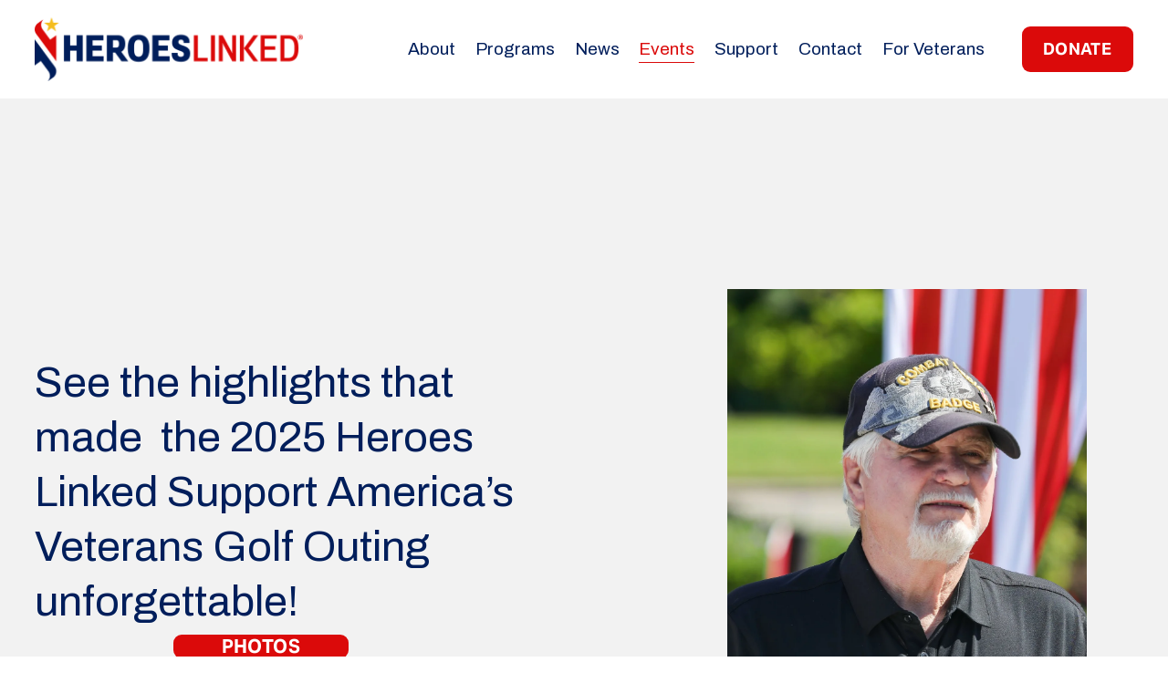

--- FILE ---
content_type: text/html;charset=utf-8
request_url: https://www.heroeslinked.org/events/
body_size: 40515
content:
<!doctype html>
<html xmlns:og="http://opengraphprotocol.org/schema/" xmlns:fb="http://www.facebook.com/2008/fbml" lang="en-US"  >
  <head>
    <meta http-equiv="X-UA-Compatible" content="IE=edge,chrome=1">
    <meta name="viewport" content="width=device-width, initial-scale=1">
    <!-- This is Squarespace. --><!-- heroeslinked -->
<base href="">
<meta charset="utf-8" />
<title>Events &mdash; Heroes Linked</title>
<meta http-equiv="Accept-CH" content="Sec-CH-UA-Platform-Version, Sec-CH-UA-Model" /><link rel="icon" type="image/x-icon" media="(prefers-color-scheme: light)" href="https://images.squarespace-cdn.com/content/v1/64cc3241537b6a2fa746837a/ecee8b34-1f62-43ec-933b-5c1465c92e59/favicon.ico?format=100w"/>
<link rel="icon" type="image/x-icon" media="(prefers-color-scheme: dark)" href="https://images.squarespace-cdn.com/content/v1/64cc3241537b6a2fa746837a/7dec0f77-7eb8-4c66-8255-ffde83c956cf/favicon.ico?format=100w"/>
<link rel="canonical" href="https://www.heroeslinked.org/events"/>
<meta property="og:site_name" content="Heroes Linked"/>
<meta property="og:title" content="Events &mdash; Heroes Linked"/>
<meta property="og:url" content="https://www.heroeslinked.org/events"/>
<meta property="og:type" content="website"/>
<meta itemprop="name" content="Events — Heroes Linked"/>
<meta itemprop="url" content="https://www.heroeslinked.org/events"/>
<meta name="twitter:title" content="Events — Heroes Linked"/>
<meta name="twitter:url" content="https://www.heroeslinked.org/events"/>
<meta name="twitter:card" content="summary"/>
<meta name="description" content="" />
<link rel="preconnect" href="https://images.squarespace-cdn.com">
<link rel="preconnect" href="https://use.typekit.net" crossorigin>
<link rel="preconnect" href="https://p.typekit.net" crossorigin>
<script type="text/javascript" src="//use.typekit.net/ik/[base64].js" async fetchpriority="high" onload="try{Typekit.load();}catch(e){} document.documentElement.classList.remove('wf-loading');"></script>
<script>document.documentElement.classList.add('wf-loading')</script>
<style>@keyframes fonts-loading { 0%, 99% { color: transparent; } } html.wf-loading * { animation: fonts-loading 3s; }</style>
<script type="text/javascript" crossorigin="anonymous" defer="true" nomodule="nomodule" src="//assets.squarespace.com/@sqs/polyfiller/1.6/legacy.js"></script>
<script type="text/javascript" crossorigin="anonymous" defer="true" src="//assets.squarespace.com/@sqs/polyfiller/1.6/modern.js"></script>
<script type="text/javascript">SQUARESPACE_ROLLUPS = {};</script>
<script>(function(rollups, name) { if (!rollups[name]) { rollups[name] = {}; } rollups[name].js = ["//assets.squarespace.com/universal/scripts-compressed/extract-css-runtime-baea69e744e2c54f-min.en-US.js"]; })(SQUARESPACE_ROLLUPS, 'squarespace-extract_css_runtime');</script>
<script crossorigin="anonymous" src="//assets.squarespace.com/universal/scripts-compressed/extract-css-runtime-baea69e744e2c54f-min.en-US.js" defer ></script><script>(function(rollups, name) { if (!rollups[name]) { rollups[name] = {}; } rollups[name].js = ["//assets.squarespace.com/universal/scripts-compressed/extract-css-moment-js-vendor-6f2a1f6ec9a41489-min.en-US.js"]; })(SQUARESPACE_ROLLUPS, 'squarespace-extract_css_moment_js_vendor');</script>
<script crossorigin="anonymous" src="//assets.squarespace.com/universal/scripts-compressed/extract-css-moment-js-vendor-6f2a1f6ec9a41489-min.en-US.js" defer ></script><script>(function(rollups, name) { if (!rollups[name]) { rollups[name] = {}; } rollups[name].js = ["//assets.squarespace.com/universal/scripts-compressed/cldr-resource-pack-22ed584d99d9b83d-min.en-US.js"]; })(SQUARESPACE_ROLLUPS, 'squarespace-cldr_resource_pack');</script>
<script crossorigin="anonymous" src="//assets.squarespace.com/universal/scripts-compressed/cldr-resource-pack-22ed584d99d9b83d-min.en-US.js" defer ></script><script>(function(rollups, name) { if (!rollups[name]) { rollups[name] = {}; } rollups[name].js = ["//assets.squarespace.com/universal/scripts-compressed/common-vendors-stable-fbd854d40b0804b7-min.en-US.js"]; })(SQUARESPACE_ROLLUPS, 'squarespace-common_vendors_stable');</script>
<script crossorigin="anonymous" src="//assets.squarespace.com/universal/scripts-compressed/common-vendors-stable-fbd854d40b0804b7-min.en-US.js" defer ></script><script>(function(rollups, name) { if (!rollups[name]) { rollups[name] = {}; } rollups[name].js = ["//assets.squarespace.com/universal/scripts-compressed/common-vendors-7052b75402b03b15-min.en-US.js"]; })(SQUARESPACE_ROLLUPS, 'squarespace-common_vendors');</script>
<script crossorigin="anonymous" src="//assets.squarespace.com/universal/scripts-compressed/common-vendors-7052b75402b03b15-min.en-US.js" defer ></script><script>(function(rollups, name) { if (!rollups[name]) { rollups[name] = {}; } rollups[name].js = ["//assets.squarespace.com/universal/scripts-compressed/common-c385509208952f56-min.en-US.js"]; })(SQUARESPACE_ROLLUPS, 'squarespace-common');</script>
<script crossorigin="anonymous" src="//assets.squarespace.com/universal/scripts-compressed/common-c385509208952f56-min.en-US.js" defer ></script><script>(function(rollups, name) { if (!rollups[name]) { rollups[name] = {}; } rollups[name].js = ["//assets.squarespace.com/universal/scripts-compressed/commerce-02d501161890c4ec-min.en-US.js"]; })(SQUARESPACE_ROLLUPS, 'squarespace-commerce');</script>
<script crossorigin="anonymous" src="//assets.squarespace.com/universal/scripts-compressed/commerce-02d501161890c4ec-min.en-US.js" defer ></script><script>(function(rollups, name) { if (!rollups[name]) { rollups[name] = {}; } rollups[name].css = ["//assets.squarespace.com/universal/styles-compressed/commerce-b16e90b1fba4d359-min.en-US.css"]; })(SQUARESPACE_ROLLUPS, 'squarespace-commerce');</script>
<link rel="stylesheet" type="text/css" href="//assets.squarespace.com/universal/styles-compressed/commerce-b16e90b1fba4d359-min.en-US.css"><script>(function(rollups, name) { if (!rollups[name]) { rollups[name] = {}; } rollups[name].js = ["//assets.squarespace.com/universal/scripts-compressed/user-account-core-cc552b49e5d31407-min.en-US.js"]; })(SQUARESPACE_ROLLUPS, 'squarespace-user_account_core');</script>
<script crossorigin="anonymous" src="//assets.squarespace.com/universal/scripts-compressed/user-account-core-cc552b49e5d31407-min.en-US.js" defer ></script><script>(function(rollups, name) { if (!rollups[name]) { rollups[name] = {}; } rollups[name].css = ["//assets.squarespace.com/universal/styles-compressed/user-account-core-70c8115da1e1c15c-min.en-US.css"]; })(SQUARESPACE_ROLLUPS, 'squarespace-user_account_core');</script>
<link rel="stylesheet" type="text/css" href="//assets.squarespace.com/universal/styles-compressed/user-account-core-70c8115da1e1c15c-min.en-US.css"><script>(function(rollups, name) { if (!rollups[name]) { rollups[name] = {}; } rollups[name].js = ["//assets.squarespace.com/universal/scripts-compressed/performance-ad9e27deecfccdcd-min.en-US.js"]; })(SQUARESPACE_ROLLUPS, 'squarespace-performance');</script>
<script crossorigin="anonymous" src="//assets.squarespace.com/universal/scripts-compressed/performance-ad9e27deecfccdcd-min.en-US.js" defer ></script><script data-name="static-context">Static = window.Static || {}; Static.SQUARESPACE_CONTEXT = {"betaFeatureFlags":["scripts_defer","campaigns_merch_state","modernized-pdp-m2-enabled","supports_versioned_template_assets","campaigns_discount_section_in_blasts","nested_categories","i18n_beta_website_locales","commerce-product-forms-rendering","campaigns_import_discounts","form_block_first_last_name_required","marketing_automations","contacts_and_campaigns_redesign","campaigns_new_image_layout_picker","override_block_styles","member_areas_feature","enable_form_submission_trigger","new_stacked_index","marketing_landing_page","campaigns_discount_section_in_automations","section-sdk-plp-list-view-atc-button-enabled","campaigns_thumbnail_layout"],"facebookAppId":"314192535267336","facebookApiVersion":"v6.0","rollups":{"squarespace-announcement-bar":{"js":"//assets.squarespace.com/universal/scripts-compressed/announcement-bar-cbedc76c6324797f-min.en-US.js"},"squarespace-audio-player":{"css":"//assets.squarespace.com/universal/styles-compressed/audio-player-b05f5197a871c566-min.en-US.css","js":"//assets.squarespace.com/universal/scripts-compressed/audio-player-da2700baaad04b07-min.en-US.js"},"squarespace-blog-collection-list":{"css":"//assets.squarespace.com/universal/styles-compressed/blog-collection-list-b4046463b72f34e2-min.en-US.css","js":"//assets.squarespace.com/universal/scripts-compressed/blog-collection-list-f78db80fc1cd6fce-min.en-US.js"},"squarespace-calendar-block-renderer":{"css":"//assets.squarespace.com/universal/styles-compressed/calendar-block-renderer-b72d08ba4421f5a0-min.en-US.css","js":"//assets.squarespace.com/universal/scripts-compressed/calendar-block-renderer-867a1d519964ab77-min.en-US.js"},"squarespace-chartjs-helpers":{"css":"//assets.squarespace.com/universal/styles-compressed/chartjs-helpers-96b256171ee039c1-min.en-US.css","js":"//assets.squarespace.com/universal/scripts-compressed/chartjs-helpers-4fd57f343946d08e-min.en-US.js"},"squarespace-comments":{"css":"//assets.squarespace.com/universal/styles-compressed/comments-621cedd89299c26d-min.en-US.css","js":"//assets.squarespace.com/universal/scripts-compressed/comments-cc444fae3fead46c-min.en-US.js"},"squarespace-custom-css-popup":{"css":"//assets.squarespace.com/universal/styles-compressed/custom-css-popup-2521e9fac704ef13-min.en-US.css","js":"//assets.squarespace.com/universal/scripts-compressed/custom-css-popup-a8c3b9321145de8d-min.en-US.js"},"squarespace-dialog":{"css":"//assets.squarespace.com/universal/styles-compressed/dialog-f9093f2d526b94df-min.en-US.css","js":"//assets.squarespace.com/universal/scripts-compressed/dialog-45f2a86bb0fad8dc-min.en-US.js"},"squarespace-events-collection":{"css":"//assets.squarespace.com/universal/styles-compressed/events-collection-b72d08ba4421f5a0-min.en-US.css","js":"//assets.squarespace.com/universal/scripts-compressed/events-collection-14cfd7ddff021d8b-min.en-US.js"},"squarespace-form-rendering-utils":{"js":"//assets.squarespace.com/universal/scripts-compressed/form-rendering-utils-2823e76ff925bfc2-min.en-US.js"},"squarespace-forms":{"css":"//assets.squarespace.com/universal/styles-compressed/forms-0afd3c6ac30bbab1-min.en-US.css","js":"//assets.squarespace.com/universal/scripts-compressed/forms-9b71770e3caa3dc7-min.en-US.js"},"squarespace-gallery-collection-list":{"css":"//assets.squarespace.com/universal/styles-compressed/gallery-collection-list-b4046463b72f34e2-min.en-US.css","js":"//assets.squarespace.com/universal/scripts-compressed/gallery-collection-list-07747667a3187b76-min.en-US.js"},"squarespace-image-zoom":{"css":"//assets.squarespace.com/universal/styles-compressed/image-zoom-b4046463b72f34e2-min.en-US.css","js":"//assets.squarespace.com/universal/scripts-compressed/image-zoom-60c18dc5f8f599ea-min.en-US.js"},"squarespace-pinterest":{"css":"//assets.squarespace.com/universal/styles-compressed/pinterest-b4046463b72f34e2-min.en-US.css","js":"//assets.squarespace.com/universal/scripts-compressed/pinterest-7d6f6ab4e8d3bd3f-min.en-US.js"},"squarespace-popup-overlay":{"css":"//assets.squarespace.com/universal/styles-compressed/popup-overlay-b742b752f5880972-min.en-US.css","js":"//assets.squarespace.com/universal/scripts-compressed/popup-overlay-2b60d0db5b93df47-min.en-US.js"},"squarespace-product-quick-view":{"css":"//assets.squarespace.com/universal/styles-compressed/product-quick-view-9548705e5cf7ee87-min.en-US.css","js":"//assets.squarespace.com/universal/scripts-compressed/product-quick-view-d454d89fb26ae12a-min.en-US.js"},"squarespace-products-collection-item-v2":{"css":"//assets.squarespace.com/universal/styles-compressed/products-collection-item-v2-b4046463b72f34e2-min.en-US.css","js":"//assets.squarespace.com/universal/scripts-compressed/products-collection-item-v2-e3a3f101748fca6e-min.en-US.js"},"squarespace-products-collection-list-v2":{"css":"//assets.squarespace.com/universal/styles-compressed/products-collection-list-v2-b4046463b72f34e2-min.en-US.css","js":"//assets.squarespace.com/universal/scripts-compressed/products-collection-list-v2-eedc544f4cc56af4-min.en-US.js"},"squarespace-search-page":{"css":"//assets.squarespace.com/universal/styles-compressed/search-page-90a67fc09b9b32c6-min.en-US.css","js":"//assets.squarespace.com/universal/scripts-compressed/search-page-e64261438cc72da8-min.en-US.js"},"squarespace-search-preview":{"js":"//assets.squarespace.com/universal/scripts-compressed/search-preview-cd4d6b833e1e7e59-min.en-US.js"},"squarespace-simple-liking":{"css":"//assets.squarespace.com/universal/styles-compressed/simple-liking-701bf8bbc05ec6aa-min.en-US.css","js":"//assets.squarespace.com/universal/scripts-compressed/simple-liking-c63bf8989a1c119a-min.en-US.js"},"squarespace-social-buttons":{"css":"//assets.squarespace.com/universal/styles-compressed/social-buttons-95032e5fa98e47a5-min.en-US.css","js":"//assets.squarespace.com/universal/scripts-compressed/social-buttons-0839ae7d1715ddd3-min.en-US.js"},"squarespace-tourdates":{"css":"//assets.squarespace.com/universal/styles-compressed/tourdates-b4046463b72f34e2-min.en-US.css","js":"//assets.squarespace.com/universal/scripts-compressed/tourdates-3d0769ff3268f527-min.en-US.js"},"squarespace-website-overlays-manager":{"css":"//assets.squarespace.com/universal/styles-compressed/website-overlays-manager-07ea5a4e004e6710-min.en-US.css","js":"//assets.squarespace.com/universal/scripts-compressed/website-overlays-manager-532fc21fb15f0ba1-min.en-US.js"}},"pageType":1,"website":{"id":"64cc3241537b6a2fa746837a","identifier":"heroeslinked","websiteType":4,"contentModifiedOn":1766701023231,"cloneable":false,"hasBeenCloneable":false,"siteStatus":{},"language":"en-US","translationLocale":"en-US","formattingLocale":"en-US","timeZone":"America/Los_Angeles","machineTimeZoneOffset":-28800000,"timeZoneOffset":-28800000,"timeZoneAbbr":"PST","siteTitle":"Heroes Linked","fullSiteTitle":"Events \u2014 Heroes Linked","location":{"mapZoom":11.0,"addressTitle":"254 N. Lake Ave., Suite 143","addressLine1":"","addressLine2":"Pasadena, CA 91101","addressCountry":"USA"},"logoImageId":"6508b22f27364815a4cf796c","shareButtonOptions":{"8":true,"2":true,"3":true,"4":true,"7":true,"1":true,"6":true},"logoImageUrl":"//images.squarespace-cdn.com/content/v1/64cc3241537b6a2fa746837a/297d0222-75e2-4714-925e-514333905868/Logo_3-color.png","authenticUrl":"https://www.heroeslinked.org","internalUrl":"https://heroeslinked.squarespace.com","baseUrl":"https://www.heroeslinked.org","primaryDomain":"www.heroeslinked.org","sslSetting":3,"isHstsEnabled":true,"socialAccounts":[{"serviceId":60,"screenname":"Facebook","addedOn":1691105001429,"profileUrl":"https://www.facebook.com/heroeslinked","iconEnabled":true,"serviceName":"facebook-unauth"},{"serviceId":62,"screenname":"Twitter","addedOn":1691105024115,"profileUrl":"https://twitter.com/i/flow/login?redirect_after_login=%2Fheroeslinked","iconEnabled":true,"serviceName":"twitter-unauth"},{"serviceId":65,"screenname":"LinkedIn","addedOn":1691105036028,"profileUrl":"https://www.linkedin.com/company/heroes-linked/","iconEnabled":true,"serviceName":"linkedin-unauth"},{"serviceId":64,"screenname":"Instagram","addedOn":1694456127830,"profileUrl":"https://www.instagram.com/heroeslinked/?hl=en","iconEnabled":true,"serviceName":"instagram-unauth"},{"serviceId":69,"screenname":"YouTube","addedOn":1694456220192,"profileUrl":"https://www.youtube.com/@heroeslinked","iconEnabled":true,"serviceName":"youtube-unauth"}],"typekitId":"","statsMigrated":false,"imageMetadataProcessingEnabled":false,"screenshotId":"7c8d0e09c1358c78a28dbfe0f9716e9fe34ebed59aa00a577bb202564be6405e","captchaSettings":{"enabledForDonations":false},"showOwnerLogin":false},"websiteSettings":{"id":"64cc3241537b6a2fa746837d","websiteId":"64cc3241537b6a2fa746837a","subjects":[],"country":"US","state":"NY","simpleLikingEnabled":true,"mobileInfoBarSettings":{"isContactEmailEnabled":false,"isContactPhoneNumberEnabled":false,"isLocationEnabled":false,"isBusinessHoursEnabled":false},"announcementBarSettings":{"style":1,"text":"<p class=\"\" style=\"white-space:pre-wrap;\"><strong>Get your 2024 Raffle Tickets! </strong></p>","clickthroughUrl":{"url":"https://www.heroeslinked.org/events","newWindow":false}},"popupOverlaySettings":{"style":2,"showOnScroll":false,"scrollPercentage":25,"showOnTimer":true,"timerDelay":0,"showUntilSignup":true,"displayFrequency":1,"enableMobile":true,"enabledPages":[],"showOnAllPages":true,"version":1},"commentLikesAllowed":true,"commentAnonAllowed":true,"commentThreaded":true,"commentApprovalRequired":false,"commentAvatarsOn":true,"commentSortType":2,"commentFlagThreshold":0,"commentFlagsAllowed":true,"commentEnableByDefault":true,"commentDisableAfterDaysDefault":0,"disqusShortname":"","commentsEnabled":false,"contactPhoneNumber":"818-213-1090","businessHours":{"monday":{"text":"9am - 5pm","ranges":[{"from":540,"to":1020}]},"tuesday":{"text":"9am - 5pm","ranges":[{"from":540,"to":1020}]},"wednesday":{"text":"9am - 5pm","ranges":[{"from":540,"to":1020}]},"thursday":{"text":"9am - 5pm","ranges":[{"from":540,"to":1020}]},"friday":{"text":"9am - 5pm","ranges":[{"from":540,"to":1020}]},"saturday":{"text":"Closed","ranges":[{}]},"sunday":{"text":"Closed","ranges":[{}]}},"storeSettings":{"returnPolicy":null,"termsOfService":null,"privacyPolicy":null,"expressCheckout":false,"continueShoppingLinkUrl":"/","useLightCart":false,"showNoteField":false,"shippingCountryDefaultValue":"US","billToShippingDefaultValue":false,"showShippingPhoneNumber":true,"isShippingPhoneRequired":false,"showBillingPhoneNumber":true,"isBillingPhoneRequired":false,"currenciesSupported":["USD","ARS","AUD","BRL","CAD","CHF","COP","CZK","DKK","EUR","GBP","HKD","IDR","ILS","INR","JPY","MXN","MYR","NOK","NZD","PHP","PLN","RUB","SEK","SGD","THB","ZAR"],"defaultCurrency":"USD","selectedCurrency":"USD","measurementStandard":1,"showCustomCheckoutForm":false,"checkoutPageMarketingOptInEnabled":true,"enableMailingListOptInByDefault":false,"sameAsRetailLocation":false,"merchandisingSettings":{"scarcityEnabledOnProductItems":false,"scarcityEnabledOnProductBlocks":false,"scarcityMessageType":"DEFAULT_SCARCITY_MESSAGE","scarcityThreshold":10,"multipleQuantityAllowedForServices":true,"restockNotificationsEnabled":false,"restockNotificationsMailingListSignUpEnabled":false,"relatedProductsEnabled":false,"relatedProductsOrdering":"random","soldOutVariantsDropdownDisabled":false,"productComposerOptedIn":false,"productComposerABTestOptedOut":false,"productReviewsEnabled":false},"minimumOrderSubtotalEnabled":false,"minimumOrderSubtotal":{"currency":"USD","value":"0.00"},"addToCartConfirmationType":2,"isLive":true,"multipleQuantityAllowedForServices":true},"useEscapeKeyToLogin":false,"ssBadgeType":1,"ssBadgePosition":4,"ssBadgeVisibility":1,"ssBadgeDevices":1,"pinterestOverlayOptions":{"mode":"disabled"},"userAccountsSettings":{"loginAllowed":true,"signupAllowed":true}},"cookieSettings":{"isCookieBannerEnabled":false,"isRestrictiveCookiePolicyEnabled":false,"cookieBannerText":"","cookieBannerTheme":"","cookieBannerVariant":"","cookieBannerPosition":"","cookieBannerCtaVariant":"","cookieBannerCtaText":"","cookieBannerAcceptType":"OPT_IN","cookieBannerOptOutCtaText":"","cookieBannerHasOptOut":false,"cookieBannerHasManageCookies":true,"cookieBannerManageCookiesLabel":"","cookieBannerSavedPreferencesText":"","cookieBannerSavedPreferencesLayout":"PILL"},"websiteCloneable":false,"collection":{"title":"Events","id":"65dcabec5ac26a520c681229","fullUrl":"/events","type":1,"permissionType":1},"subscribed":false,"appDomain":"squarespace.com","templateTweakable":true,"tweakJSON":{"form-use-theme-colors":"false","header-logo-height":"70px","header-mobile-logo-max-height":"46px","header-vert-padding":"1.5vw","header-width":"Full","maxPageWidth":"1440px","mobile-header-vert-padding":"6vw","pagePadding":"3vw","tweak-blog-alternating-side-by-side-image-aspect-ratio":"1:1 Square","tweak-blog-alternating-side-by-side-image-spacing":"6%","tweak-blog-alternating-side-by-side-meta-spacing":"20px","tweak-blog-alternating-side-by-side-primary-meta":"Categories","tweak-blog-alternating-side-by-side-read-more-spacing":"20px","tweak-blog-alternating-side-by-side-secondary-meta":"Date","tweak-blog-basic-grid-columns":"3","tweak-blog-basic-grid-image-aspect-ratio":"1:1 Square","tweak-blog-basic-grid-image-spacing":"30px","tweak-blog-basic-grid-meta-spacing":"17px","tweak-blog-basic-grid-primary-meta":"Categories","tweak-blog-basic-grid-read-more-spacing":"37px","tweak-blog-basic-grid-secondary-meta":"Date","tweak-blog-item-custom-width":"75","tweak-blog-item-show-author-profile":"false","tweak-blog-item-width":"Narrow","tweak-blog-masonry-columns":"2","tweak-blog-masonry-horizontal-spacing":"64px","tweak-blog-masonry-image-spacing":"20px","tweak-blog-masonry-meta-spacing":"10px","tweak-blog-masonry-primary-meta":"Categories","tweak-blog-masonry-read-more-spacing":"22px","tweak-blog-masonry-secondary-meta":"Date","tweak-blog-masonry-vertical-spacing":"231px","tweak-blog-side-by-side-image-aspect-ratio":"16:9 Widescreen","tweak-blog-side-by-side-image-spacing":"10%","tweak-blog-side-by-side-meta-spacing":"20px","tweak-blog-side-by-side-primary-meta":"Date","tweak-blog-side-by-side-read-more-spacing":"20px","tweak-blog-side-by-side-secondary-meta":"Author","tweak-blog-single-column-image-spacing":"50px","tweak-blog-single-column-meta-spacing":"30px","tweak-blog-single-column-primary-meta":"Categories","tweak-blog-single-column-read-more-spacing":"20px","tweak-blog-single-column-secondary-meta":"Date","tweak-events-stacked-show-thumbnails":"true","tweak-events-stacked-thumbnail-size":"1:1 Square","tweak-fixed-header":"true","tweak-fixed-header-style":"Basic","tweak-global-animations-animation-curve":"ease","tweak-global-animations-animation-delay":"0.6s","tweak-global-animations-animation-duration":"1.50s","tweak-global-animations-animation-style":"fade","tweak-global-animations-animation-type":"none","tweak-global-animations-complexity-level":"detailed","tweak-global-animations-enabled":"false","tweak-portfolio-grid-basic-custom-height":"50","tweak-portfolio-grid-overlay-custom-height":"50","tweak-portfolio-hover-follow-acceleration":"10%","tweak-portfolio-hover-follow-animation-duration":"Fast","tweak-portfolio-hover-follow-animation-type":"Fade","tweak-portfolio-hover-follow-delimiter":"Bullet","tweak-portfolio-hover-follow-front":"false","tweak-portfolio-hover-follow-layout":"Inline","tweak-portfolio-hover-follow-size":"50","tweak-portfolio-hover-follow-text-spacing-x":"1.5","tweak-portfolio-hover-follow-text-spacing-y":"1.5","tweak-portfolio-hover-static-animation-duration":"Fast","tweak-portfolio-hover-static-animation-type":"Fade","tweak-portfolio-hover-static-delimiter":"Hyphen","tweak-portfolio-hover-static-front":"true","tweak-portfolio-hover-static-layout":"Inline","tweak-portfolio-hover-static-size":"50","tweak-portfolio-hover-static-text-spacing-x":"1.5","tweak-portfolio-hover-static-text-spacing-y":"1.5","tweak-portfolio-index-background-animation-duration":"Medium","tweak-portfolio-index-background-animation-type":"Fade","tweak-portfolio-index-background-custom-height":"50","tweak-portfolio-index-background-delimiter":"None","tweak-portfolio-index-background-height":"Large","tweak-portfolio-index-background-horizontal-alignment":"Center","tweak-portfolio-index-background-link-format":"Stacked","tweak-portfolio-index-background-persist":"false","tweak-portfolio-index-background-vertical-alignment":"Middle","tweak-portfolio-index-background-width":"Full","tweak-product-basic-item-click-action":"None","tweak-product-basic-item-gallery-aspect-ratio":"3:2 Standard","tweak-product-basic-item-gallery-design":"Stacked","tweak-product-basic-item-gallery-width":"50%","tweak-product-basic-item-hover-action":"None","tweak-product-basic-item-image-spacing":"3vw","tweak-product-basic-item-image-zoom-factor":"1.5","tweak-product-basic-item-product-variant-display":"Dropdown","tweak-product-basic-item-thumbnail-placement":"Below","tweak-product-basic-item-variant-picker-layout":"Dropdowns","tweak-products-add-to-cart-button":"false","tweak-products-columns":"2","tweak-products-gutter-column":"2vw","tweak-products-gutter-row":"4vw","tweak-products-header-text-alignment":"Middle","tweak-products-image-aspect-ratio":"1:1 Square","tweak-products-image-text-spacing":"2vw","tweak-products-mobile-columns":"1","tweak-products-text-alignment":"Middle","tweak-products-width":"Inset","tweak-transparent-header":"false"},"templateId":"5c5a519771c10ba3470d8101","templateVersion":"7.1","pageFeatures":[1,2,4],"gmRenderKey":"QUl6YVN5Q0JUUk9xNkx1dkZfSUUxcjQ2LVQ0QWVUU1YtMGQ3bXk4","templateScriptsRootUrl":"https://static1.squarespace.com/static/vta/5c5a519771c10ba3470d8101/scripts/","impersonatedSession":false,"tzData":{"zones":[[-480,"US","P%sT",null]],"rules":{"US":[[1967,2006,null,"Oct","lastSun","2:00","0","S"],[1987,2006,null,"Apr","Sun>=1","2:00","1:00","D"],[2007,"max",null,"Mar","Sun>=8","2:00","1:00","D"],[2007,"max",null,"Nov","Sun>=1","2:00","0","S"]]}},"showAnnouncementBar":false,"recaptchaEnterpriseContext":{"recaptchaEnterpriseSiteKey":"6LdDFQwjAAAAAPigEvvPgEVbb7QBm-TkVJdDTlAv"},"i18nContext":{"timeZoneData":{"id":"America/Los_Angeles","name":"Pacific Time"}},"env":"PRODUCTION","visitorFormContext":{"formFieldFormats":{"countries":[{"name":"Afghanistan","code":"AF","phoneCode":"+93"},{"name":"\u00C5land Islands","code":"AX","phoneCode":"+358"},{"name":"Albania","code":"AL","phoneCode":"+355"},{"name":"Algeria","code":"DZ","phoneCode":"+213"},{"name":"American Samoa","code":"AS","phoneCode":"+1"},{"name":"Andorra","code":"AD","phoneCode":"+376"},{"name":"Angola","code":"AO","phoneCode":"+244"},{"name":"Anguilla","code":"AI","phoneCode":"+1"},{"name":"Antigua & Barbuda","code":"AG","phoneCode":"+1"},{"name":"Argentina","code":"AR","phoneCode":"+54"},{"name":"Armenia","code":"AM","phoneCode":"+374"},{"name":"Aruba","code":"AW","phoneCode":"+297"},{"name":"Ascension Island","code":"AC","phoneCode":"+247"},{"name":"Australia","code":"AU","phoneCode":"+61"},{"name":"Austria","code":"AT","phoneCode":"+43"},{"name":"Azerbaijan","code":"AZ","phoneCode":"+994"},{"name":"Bahamas","code":"BS","phoneCode":"+1"},{"name":"Bahrain","code":"BH","phoneCode":"+973"},{"name":"Bangladesh","code":"BD","phoneCode":"+880"},{"name":"Barbados","code":"BB","phoneCode":"+1"},{"name":"Belarus","code":"BY","phoneCode":"+375"},{"name":"Belgium","code":"BE","phoneCode":"+32"},{"name":"Belize","code":"BZ","phoneCode":"+501"},{"name":"Benin","code":"BJ","phoneCode":"+229"},{"name":"Bermuda","code":"BM","phoneCode":"+1"},{"name":"Bhutan","code":"BT","phoneCode":"+975"},{"name":"Bolivia","code":"BO","phoneCode":"+591"},{"name":"Bosnia & Herzegovina","code":"BA","phoneCode":"+387"},{"name":"Botswana","code":"BW","phoneCode":"+267"},{"name":"Brazil","code":"BR","phoneCode":"+55"},{"name":"British Indian Ocean Territory","code":"IO","phoneCode":"+246"},{"name":"British Virgin Islands","code":"VG","phoneCode":"+1"},{"name":"Brunei","code":"BN","phoneCode":"+673"},{"name":"Bulgaria","code":"BG","phoneCode":"+359"},{"name":"Burkina Faso","code":"BF","phoneCode":"+226"},{"name":"Burundi","code":"BI","phoneCode":"+257"},{"name":"Cambodia","code":"KH","phoneCode":"+855"},{"name":"Cameroon","code":"CM","phoneCode":"+237"},{"name":"Canada","code":"CA","phoneCode":"+1"},{"name":"Cape Verde","code":"CV","phoneCode":"+238"},{"name":"Caribbean Netherlands","code":"BQ","phoneCode":"+599"},{"name":"Cayman Islands","code":"KY","phoneCode":"+1"},{"name":"Central African Republic","code":"CF","phoneCode":"+236"},{"name":"Chad","code":"TD","phoneCode":"+235"},{"name":"Chile","code":"CL","phoneCode":"+56"},{"name":"China","code":"CN","phoneCode":"+86"},{"name":"Christmas Island","code":"CX","phoneCode":"+61"},{"name":"Cocos (Keeling) Islands","code":"CC","phoneCode":"+61"},{"name":"Colombia","code":"CO","phoneCode":"+57"},{"name":"Comoros","code":"KM","phoneCode":"+269"},{"name":"Congo - Brazzaville","code":"CG","phoneCode":"+242"},{"name":"Congo - Kinshasa","code":"CD","phoneCode":"+243"},{"name":"Cook Islands","code":"CK","phoneCode":"+682"},{"name":"Costa Rica","code":"CR","phoneCode":"+506"},{"name":"C\u00F4te d\u2019Ivoire","code":"CI","phoneCode":"+225"},{"name":"Croatia","code":"HR","phoneCode":"+385"},{"name":"Cuba","code":"CU","phoneCode":"+53"},{"name":"Cura\u00E7ao","code":"CW","phoneCode":"+599"},{"name":"Cyprus","code":"CY","phoneCode":"+357"},{"name":"Czechia","code":"CZ","phoneCode":"+420"},{"name":"Denmark","code":"DK","phoneCode":"+45"},{"name":"Djibouti","code":"DJ","phoneCode":"+253"},{"name":"Dominica","code":"DM","phoneCode":"+1"},{"name":"Dominican Republic","code":"DO","phoneCode":"+1"},{"name":"Ecuador","code":"EC","phoneCode":"+593"},{"name":"Egypt","code":"EG","phoneCode":"+20"},{"name":"El Salvador","code":"SV","phoneCode":"+503"},{"name":"Equatorial Guinea","code":"GQ","phoneCode":"+240"},{"name":"Eritrea","code":"ER","phoneCode":"+291"},{"name":"Estonia","code":"EE","phoneCode":"+372"},{"name":"Eswatini","code":"SZ","phoneCode":"+268"},{"name":"Ethiopia","code":"ET","phoneCode":"+251"},{"name":"Falkland Islands","code":"FK","phoneCode":"+500"},{"name":"Faroe Islands","code":"FO","phoneCode":"+298"},{"name":"Fiji","code":"FJ","phoneCode":"+679"},{"name":"Finland","code":"FI","phoneCode":"+358"},{"name":"France","code":"FR","phoneCode":"+33"},{"name":"French Guiana","code":"GF","phoneCode":"+594"},{"name":"French Polynesia","code":"PF","phoneCode":"+689"},{"name":"Gabon","code":"GA","phoneCode":"+241"},{"name":"Gambia","code":"GM","phoneCode":"+220"},{"name":"Georgia","code":"GE","phoneCode":"+995"},{"name":"Germany","code":"DE","phoneCode":"+49"},{"name":"Ghana","code":"GH","phoneCode":"+233"},{"name":"Gibraltar","code":"GI","phoneCode":"+350"},{"name":"Greece","code":"GR","phoneCode":"+30"},{"name":"Greenland","code":"GL","phoneCode":"+299"},{"name":"Grenada","code":"GD","phoneCode":"+1"},{"name":"Guadeloupe","code":"GP","phoneCode":"+590"},{"name":"Guam","code":"GU","phoneCode":"+1"},{"name":"Guatemala","code":"GT","phoneCode":"+502"},{"name":"Guernsey","code":"GG","phoneCode":"+44"},{"name":"Guinea","code":"GN","phoneCode":"+224"},{"name":"Guinea-Bissau","code":"GW","phoneCode":"+245"},{"name":"Guyana","code":"GY","phoneCode":"+592"},{"name":"Haiti","code":"HT","phoneCode":"+509"},{"name":"Honduras","code":"HN","phoneCode":"+504"},{"name":"Hong Kong SAR China","code":"HK","phoneCode":"+852"},{"name":"Hungary","code":"HU","phoneCode":"+36"},{"name":"Iceland","code":"IS","phoneCode":"+354"},{"name":"India","code":"IN","phoneCode":"+91"},{"name":"Indonesia","code":"ID","phoneCode":"+62"},{"name":"Iran","code":"IR","phoneCode":"+98"},{"name":"Iraq","code":"IQ","phoneCode":"+964"},{"name":"Ireland","code":"IE","phoneCode":"+353"},{"name":"Isle of Man","code":"IM","phoneCode":"+44"},{"name":"Israel","code":"IL","phoneCode":"+972"},{"name":"Italy","code":"IT","phoneCode":"+39"},{"name":"Jamaica","code":"JM","phoneCode":"+1"},{"name":"Japan","code":"JP","phoneCode":"+81"},{"name":"Jersey","code":"JE","phoneCode":"+44"},{"name":"Jordan","code":"JO","phoneCode":"+962"},{"name":"Kazakhstan","code":"KZ","phoneCode":"+7"},{"name":"Kenya","code":"KE","phoneCode":"+254"},{"name":"Kiribati","code":"KI","phoneCode":"+686"},{"name":"Kosovo","code":"XK","phoneCode":"+383"},{"name":"Kuwait","code":"KW","phoneCode":"+965"},{"name":"Kyrgyzstan","code":"KG","phoneCode":"+996"},{"name":"Laos","code":"LA","phoneCode":"+856"},{"name":"Latvia","code":"LV","phoneCode":"+371"},{"name":"Lebanon","code":"LB","phoneCode":"+961"},{"name":"Lesotho","code":"LS","phoneCode":"+266"},{"name":"Liberia","code":"LR","phoneCode":"+231"},{"name":"Libya","code":"LY","phoneCode":"+218"},{"name":"Liechtenstein","code":"LI","phoneCode":"+423"},{"name":"Lithuania","code":"LT","phoneCode":"+370"},{"name":"Luxembourg","code":"LU","phoneCode":"+352"},{"name":"Macao SAR China","code":"MO","phoneCode":"+853"},{"name":"Madagascar","code":"MG","phoneCode":"+261"},{"name":"Malawi","code":"MW","phoneCode":"+265"},{"name":"Malaysia","code":"MY","phoneCode":"+60"},{"name":"Maldives","code":"MV","phoneCode":"+960"},{"name":"Mali","code":"ML","phoneCode":"+223"},{"name":"Malta","code":"MT","phoneCode":"+356"},{"name":"Marshall Islands","code":"MH","phoneCode":"+692"},{"name":"Martinique","code":"MQ","phoneCode":"+596"},{"name":"Mauritania","code":"MR","phoneCode":"+222"},{"name":"Mauritius","code":"MU","phoneCode":"+230"},{"name":"Mayotte","code":"YT","phoneCode":"+262"},{"name":"Mexico","code":"MX","phoneCode":"+52"},{"name":"Micronesia","code":"FM","phoneCode":"+691"},{"name":"Moldova","code":"MD","phoneCode":"+373"},{"name":"Monaco","code":"MC","phoneCode":"+377"},{"name":"Mongolia","code":"MN","phoneCode":"+976"},{"name":"Montenegro","code":"ME","phoneCode":"+382"},{"name":"Montserrat","code":"MS","phoneCode":"+1"},{"name":"Morocco","code":"MA","phoneCode":"+212"},{"name":"Mozambique","code":"MZ","phoneCode":"+258"},{"name":"Myanmar (Burma)","code":"MM","phoneCode":"+95"},{"name":"Namibia","code":"NA","phoneCode":"+264"},{"name":"Nauru","code":"NR","phoneCode":"+674"},{"name":"Nepal","code":"NP","phoneCode":"+977"},{"name":"Netherlands","code":"NL","phoneCode":"+31"},{"name":"New Caledonia","code":"NC","phoneCode":"+687"},{"name":"New Zealand","code":"NZ","phoneCode":"+64"},{"name":"Nicaragua","code":"NI","phoneCode":"+505"},{"name":"Niger","code":"NE","phoneCode":"+227"},{"name":"Nigeria","code":"NG","phoneCode":"+234"},{"name":"Niue","code":"NU","phoneCode":"+683"},{"name":"Norfolk Island","code":"NF","phoneCode":"+672"},{"name":"Northern Mariana Islands","code":"MP","phoneCode":"+1"},{"name":"North Korea","code":"KP","phoneCode":"+850"},{"name":"North Macedonia","code":"MK","phoneCode":"+389"},{"name":"Norway","code":"NO","phoneCode":"+47"},{"name":"Oman","code":"OM","phoneCode":"+968"},{"name":"Pakistan","code":"PK","phoneCode":"+92"},{"name":"Palau","code":"PW","phoneCode":"+680"},{"name":"Palestinian Territories","code":"PS","phoneCode":"+970"},{"name":"Panama","code":"PA","phoneCode":"+507"},{"name":"Papua New Guinea","code":"PG","phoneCode":"+675"},{"name":"Paraguay","code":"PY","phoneCode":"+595"},{"name":"Peru","code":"PE","phoneCode":"+51"},{"name":"Philippines","code":"PH","phoneCode":"+63"},{"name":"Poland","code":"PL","phoneCode":"+48"},{"name":"Portugal","code":"PT","phoneCode":"+351"},{"name":"Puerto Rico","code":"PR","phoneCode":"+1"},{"name":"Qatar","code":"QA","phoneCode":"+974"},{"name":"R\u00E9union","code":"RE","phoneCode":"+262"},{"name":"Romania","code":"RO","phoneCode":"+40"},{"name":"Russia","code":"RU","phoneCode":"+7"},{"name":"Rwanda","code":"RW","phoneCode":"+250"},{"name":"Samoa","code":"WS","phoneCode":"+685"},{"name":"San Marino","code":"SM","phoneCode":"+378"},{"name":"S\u00E3o Tom\u00E9 & Pr\u00EDncipe","code":"ST","phoneCode":"+239"},{"name":"Saudi Arabia","code":"SA","phoneCode":"+966"},{"name":"Senegal","code":"SN","phoneCode":"+221"},{"name":"Serbia","code":"RS","phoneCode":"+381"},{"name":"Seychelles","code":"SC","phoneCode":"+248"},{"name":"Sierra Leone","code":"SL","phoneCode":"+232"},{"name":"Singapore","code":"SG","phoneCode":"+65"},{"name":"Sint Maarten","code":"SX","phoneCode":"+1"},{"name":"Slovakia","code":"SK","phoneCode":"+421"},{"name":"Slovenia","code":"SI","phoneCode":"+386"},{"name":"Solomon Islands","code":"SB","phoneCode":"+677"},{"name":"Somalia","code":"SO","phoneCode":"+252"},{"name":"South Africa","code":"ZA","phoneCode":"+27"},{"name":"South Korea","code":"KR","phoneCode":"+82"},{"name":"South Sudan","code":"SS","phoneCode":"+211"},{"name":"Spain","code":"ES","phoneCode":"+34"},{"name":"Sri Lanka","code":"LK","phoneCode":"+94"},{"name":"St. Barth\u00E9lemy","code":"BL","phoneCode":"+590"},{"name":"St. Helena","code":"SH","phoneCode":"+290"},{"name":"St. Kitts & Nevis","code":"KN","phoneCode":"+1"},{"name":"St. Lucia","code":"LC","phoneCode":"+1"},{"name":"St. Martin","code":"MF","phoneCode":"+590"},{"name":"St. Pierre & Miquelon","code":"PM","phoneCode":"+508"},{"name":"St. Vincent & Grenadines","code":"VC","phoneCode":"+1"},{"name":"Sudan","code":"SD","phoneCode":"+249"},{"name":"Suriname","code":"SR","phoneCode":"+597"},{"name":"Svalbard & Jan Mayen","code":"SJ","phoneCode":"+47"},{"name":"Sweden","code":"SE","phoneCode":"+46"},{"name":"Switzerland","code":"CH","phoneCode":"+41"},{"name":"Syria","code":"SY","phoneCode":"+963"},{"name":"Taiwan","code":"TW","phoneCode":"+886"},{"name":"Tajikistan","code":"TJ","phoneCode":"+992"},{"name":"Tanzania","code":"TZ","phoneCode":"+255"},{"name":"Thailand","code":"TH","phoneCode":"+66"},{"name":"Timor-Leste","code":"TL","phoneCode":"+670"},{"name":"Togo","code":"TG","phoneCode":"+228"},{"name":"Tokelau","code":"TK","phoneCode":"+690"},{"name":"Tonga","code":"TO","phoneCode":"+676"},{"name":"Trinidad & Tobago","code":"TT","phoneCode":"+1"},{"name":"Tristan da Cunha","code":"TA","phoneCode":"+290"},{"name":"Tunisia","code":"TN","phoneCode":"+216"},{"name":"T\u00FCrkiye","code":"TR","phoneCode":"+90"},{"name":"Turkmenistan","code":"TM","phoneCode":"+993"},{"name":"Turks & Caicos Islands","code":"TC","phoneCode":"+1"},{"name":"Tuvalu","code":"TV","phoneCode":"+688"},{"name":"U.S. Virgin Islands","code":"VI","phoneCode":"+1"},{"name":"Uganda","code":"UG","phoneCode":"+256"},{"name":"Ukraine","code":"UA","phoneCode":"+380"},{"name":"United Arab Emirates","code":"AE","phoneCode":"+971"},{"name":"United Kingdom","code":"GB","phoneCode":"+44"},{"name":"United States","code":"US","phoneCode":"+1"},{"name":"Uruguay","code":"UY","phoneCode":"+598"},{"name":"Uzbekistan","code":"UZ","phoneCode":"+998"},{"name":"Vanuatu","code":"VU","phoneCode":"+678"},{"name":"Vatican City","code":"VA","phoneCode":"+39"},{"name":"Venezuela","code":"VE","phoneCode":"+58"},{"name":"Vietnam","code":"VN","phoneCode":"+84"},{"name":"Wallis & Futuna","code":"WF","phoneCode":"+681"},{"name":"Western Sahara","code":"EH","phoneCode":"+212"},{"name":"Yemen","code":"YE","phoneCode":"+967"},{"name":"Zambia","code":"ZM","phoneCode":"+260"},{"name":"Zimbabwe","code":"ZW","phoneCode":"+263"}],"initialPhoneFormat":{"id":0,"type":"PHONE_NUMBER","country":"US","labelLocale":"en-US","fields":[{"type":"SEPARATOR","label":"(","identifier":"LeftParen","length":0,"required":false,"metadata":{}},{"type":"FIELD","label":"1","identifier":"1","length":3,"required":false,"metadata":{}},{"type":"SEPARATOR","label":")","identifier":"RightParen","length":0,"required":false,"metadata":{}},{"type":"SEPARATOR","label":" ","identifier":"Space","length":0,"required":false,"metadata":{}},{"type":"FIELD","label":"2","identifier":"2","length":3,"required":false,"metadata":{}},{"type":"SEPARATOR","label":"-","identifier":"Dash","length":0,"required":false,"metadata":{}},{"type":"FIELD","label":"3","identifier":"3","length":14,"required":false,"metadata":{}}]},"initialNameOrder":"GIVEN_FIRST","initialAddressFormat":{"id":0,"type":"ADDRESS","country":"US","labelLocale":"en","fields":[{"type":"FIELD","label":"Address Line 1","identifier":"Line1","length":0,"required":true,"metadata":{"autocomplete":"address-line1"}},{"type":"SEPARATOR","label":"\n","identifier":"Newline","length":0,"required":false,"metadata":{}},{"type":"FIELD","label":"Address Line 2","identifier":"Line2","length":0,"required":false,"metadata":{"autocomplete":"address-line2"}},{"type":"SEPARATOR","label":"\n","identifier":"Newline","length":0,"required":false,"metadata":{}},{"type":"FIELD","label":"City","identifier":"City","length":0,"required":true,"metadata":{"autocomplete":"address-level2"}},{"type":"SEPARATOR","label":",","identifier":"Comma","length":0,"required":false,"metadata":{}},{"type":"SEPARATOR","label":" ","identifier":"Space","length":0,"required":false,"metadata":{}},{"type":"FIELD","label":"State","identifier":"State","length":0,"required":true,"metadata":{"autocomplete":"address-level1"}},{"type":"SEPARATOR","label":" ","identifier":"Space","length":0,"required":false,"metadata":{}},{"type":"FIELD","label":"ZIP Code","identifier":"Zip","length":0,"required":true,"metadata":{"autocomplete":"postal-code"}}]}},"localizedStrings":{"validation":{"noValidSelection":"A valid selection must be made.","invalidUrl":"Must be a valid URL.","stringTooLong":"Value should have a length no longer than {0}.","containsInvalidKey":"{0} contains an invalid key.","invalidTwitterUsername":"Must be a valid Twitter username.","valueOutsideRange":"Value must be in the range {0} to {1}.","invalidPassword":"Passwords should not contain whitespace.","missingRequiredSubfields":"{0} is missing required subfields: {1}","invalidCurrency":"Currency value should be formatted like 1234 or 123.99.","invalidMapSize":"Value should contain exactly {0} elements.","subfieldsRequired":"All fields in {0} are required.","formSubmissionFailed":"Form submission failed. Review the following information: {0}.","invalidCountryCode":"Country code should have an optional plus and up to 4 digits.","invalidDate":"This is not a real date.","required":"{0} is required.","invalidStringLength":"Value should be {0} characters long.","invalidEmail":"Email addresses should follow the format user@domain.com.","invalidListLength":"Value should be {0} elements long.","allEmpty":"Please fill out at least one form field.","missingRequiredQuestion":"Missing a required question.","invalidQuestion":"Contained an invalid question.","captchaFailure":"Captcha validation failed. Please try again.","stringTooShort":"Value should have a length of at least {0}.","invalid":"{0} is not valid.","formErrors":"Form Errors","containsInvalidValue":"{0} contains an invalid value.","invalidUnsignedNumber":"Numbers must contain only digits and no other characters.","invalidName":"Valid names contain only letters, numbers, spaces, ', or - characters."},"submit":"Submit","status":{"title":"{@} Block","learnMore":"Learn more"},"name":{"firstName":"First Name","lastName":"Last Name"},"lightbox":{"openForm":"Open Form"},"likert":{"agree":"Agree","stronglyDisagree":"Strongly Disagree","disagree":"Disagree","stronglyAgree":"Strongly Agree","neutral":"Neutral"},"time":{"am":"AM","second":"Second","pm":"PM","minute":"Minute","amPm":"AM/PM","hour":"Hour"},"notFound":"Form not found.","date":{"yyyy":"YYYY","year":"Year","mm":"MM","day":"Day","month":"Month","dd":"DD"},"phone":{"country":"Country","number":"Number","prefix":"Prefix","areaCode":"Area Code","line":"Line"},"submitError":"Unable to submit form. Please try again later.","address":{"stateProvince":"State/Province","country":"Country","zipPostalCode":"Zip/Postal Code","address2":"Address 2","address1":"Address 1","city":"City"},"email":{"signUp":"Sign up for news and updates"},"cannotSubmitDemoForm":"This is a demo form and cannot be submitted.","required":"(required)","invalidData":"Invalid form data."}}};</script><link rel="stylesheet" type="text/css" href="https://definitions.sqspcdn.com/website-component-definition/static-assets/website.components.button/a83365c4-ed2c-418e-bc2c-54815cbb657e_265/website.components.button.styles.css"/><link rel="stylesheet" type="text/css" href="https://definitions.sqspcdn.com/website-component-definition/static-assets/website.components.product/e3d27f5c-768b-45b5-b97f-9fde341cb802_489/website.components.product.styles.css"/><link rel="stylesheet" type="text/css" href="https://definitions.sqspcdn.com/website-component-definition/static-assets/website.components.shape/b4fa4a19-a96b-40f3-8d21-0d09fdcac51d_490/website.components.shape.styles.css"/><link rel="stylesheet" type="text/css" href="https://definitions.sqspcdn.com/website-component-definition/static-assets/website.components.code/aa0c4591-ecb9-487f-bb83-21b6853cc662_141/website.components.code.styles.css"/><script defer src="https://definitions.sqspcdn.com/website-component-definition/static-assets/website.components.product/e3d27f5c-768b-45b5-b97f-9fde341cb802_489/3196.js"></script><script defer src="https://definitions.sqspcdn.com/website-component-definition/static-assets/website.components.shape/b4fa4a19-a96b-40f3-8d21-0d09fdcac51d_490/trigger-animation-runtime.js"></script><script defer src="https://definitions.sqspcdn.com/website-component-definition/static-assets/website.components.shape/b4fa4a19-a96b-40f3-8d21-0d09fdcac51d_490/website.components.shape.visitor.js"></script><script defer src="https://definitions.sqspcdn.com/website-component-definition/static-assets/website.components.shape/b4fa4a19-a96b-40f3-8d21-0d09fdcac51d_490/3196.js"></script><script defer src="https://definitions.sqspcdn.com/website-component-definition/static-assets/website.components.button/a83365c4-ed2c-418e-bc2c-54815cbb657e_265/block-animation-preview-manager.js"></script><script defer src="https://definitions.sqspcdn.com/website-component-definition/static-assets/website.components.product/e3d27f5c-768b-45b5-b97f-9fde341cb802_489/8830.js"></script><script defer src="https://definitions.sqspcdn.com/website-component-definition/static-assets/website.components.shape/b4fa4a19-a96b-40f3-8d21-0d09fdcac51d_490/8830.js"></script><script defer src="https://definitions.sqspcdn.com/website-component-definition/static-assets/website.components.shape/b4fa4a19-a96b-40f3-8d21-0d09fdcac51d_490/block-animation-preview-manager.js"></script><script defer src="https://definitions.sqspcdn.com/website-component-definition/static-assets/website.components.button/a83365c4-ed2c-418e-bc2c-54815cbb657e_265/3196.js"></script><script defer src="https://definitions.sqspcdn.com/website-component-definition/static-assets/website.components.button/a83365c4-ed2c-418e-bc2c-54815cbb657e_265/trigger-animation-runtime.js"></script><script defer src="https://definitions.sqspcdn.com/website-component-definition/static-assets/website.components.button/a83365c4-ed2c-418e-bc2c-54815cbb657e_265/website.components.button.visitor.js"></script><script defer src="https://definitions.sqspcdn.com/website-component-definition/static-assets/website.components.product/e3d27f5c-768b-45b5-b97f-9fde341cb802_489/trigger-animation-runtime.js"></script><script defer src="https://definitions.sqspcdn.com/website-component-definition/static-assets/website.components.button/a83365c4-ed2c-418e-bc2c-54815cbb657e_265/8830.js"></script><script defer src="https://definitions.sqspcdn.com/website-component-definition/static-assets/website.components.product/e3d27f5c-768b-45b5-b97f-9fde341cb802_489/block-animation-preview-manager.js"></script><script defer src="https://definitions.sqspcdn.com/website-component-definition/static-assets/website.components.product/e3d27f5c-768b-45b5-b97f-9fde341cb802_489/website.components.product.visitor.js"></script><script defer src="https://definitions.sqspcdn.com/website-component-definition/static-assets/website.components.code/aa0c4591-ecb9-487f-bb83-21b6853cc662_141/website.components.code.visitor.js"></script><script type="application/ld+json">{"url":"https://www.heroeslinked.org","name":"Heroes Linked","image":"//images.squarespace-cdn.com/content/v1/64cc3241537b6a2fa746837a/297d0222-75e2-4714-925e-514333905868/Logo_3-color.png","@context":"http://schema.org","@type":"WebSite"}</script><script type="application/ld+json">{"legalName":"254 N. Lake Ave., Suite 143","address":"Pasadena, CA 91101\nUSA","email":"info@heroeslinked.org","telephone":"818-213-1090","sameAs":["https://www.facebook.com/heroeslinked","https://twitter.com/i/flow/login?redirect_after_login=%2Fheroeslinked","https://www.linkedin.com/company/heroes-linked/","https://www.instagram.com/heroeslinked/?hl=en","https://www.youtube.com/@heroeslinked"],"@context":"http://schema.org","@type":"Organization"}</script><script type="application/ld+json">{"address":"Pasadena, CA 91101\nUSA","image":"https://static1.squarespace.com/static/64cc3241537b6a2fa746837a/t/6508b22f27364815a4cf796c/1766701023231/","name":"254 N. Lake Ave., Suite 143","openingHours":"Mo 09:00-17:00, Tu 09:00-17:00, We 09:00-17:00, Th 09:00-17:00, Fr 09:00-17:00, , ","@context":"http://schema.org","@type":"LocalBusiness"}</script><link rel="stylesheet" type="text/css" href="https://static1.squarespace.com/static/versioned-site-css/64cc3241537b6a2fa746837a/360/5c5a519771c10ba3470d8101/64cc3241537b6a2fa7468382/1725/site.css"/><script src="https://code.jquery.com/jquery-3.6.0.js"></script>
<link href="https://cdn.jsdelivr.net/gh/willmyethewebsiteguy/sectionSlider@3.3/styles.min.css" rel="stylesheet">

<link rel="preconnect" href="https://fonts.googleapis.com">
<link rel="preconnect" href="https://fonts.gstatic.com" crossorigin>
<link href="https://fonts.googleapis.com/css2?family=Archivo:wght@400;700&display=swap" rel="stylesheet">

<!--🪁🪁🪁 Vertical Timeline Fluid by codeandtonic.com -->
<script>
  //scroll animations? true; / false;
  var enableTimelineScrollAnimation = true;
</script>

<link rel="stylesheet" href="https://static.codeandtonic.com/timeline-fluid/4.2/timeline-fluid.css">
<script src="https://static.codeandtonic.com/timeline-fluid/4.2/timeline-fluid.js"></script>
<!--dev-->
<link rel❗="stylesheet" href="/timeline-fluid.css">
<script src❗="http://127.0.0.1:5501/timeline-fluid.js"></script>

<!--🪁🪁🪁 Vertical Timeline Fluid by codeandtonic.com --><script>Static.COOKIE_BANNER_CAPABLE = true;</script>
<!-- End of Squarespace Headers -->
    <link rel="stylesheet" type="text/css" href="https://static1.squarespace.com/static/vta/5c5a519771c10ba3470d8101/versioned-assets/1768595569976-GIM0I0AMFTDJKAEMTYNX/static.css">
  </head>

  <body
    id="collection-65dcabec5ac26a520c681229"
    class="
      form-field-style-solid form-field-shape-square form-field-border-all form-field-checkbox-type-icon form-field-checkbox-fill-solid form-field-checkbox-color-inverted form-field-checkbox-shape-square form-field-checkbox-layout-stack form-field-radio-type-icon form-field-radio-fill-solid form-field-radio-color-normal form-field-radio-shape-pill form-field-radio-layout-stack form-field-survey-fill-solid form-field-survey-color-normal form-field-survey-shape-pill form-field-hover-focus-outline form-submit-button-style-label tweak-portfolio-grid-overlay-width-full tweak-portfolio-grid-overlay-height-large tweak-portfolio-grid-overlay-image-aspect-ratio-11-square tweak-portfolio-grid-overlay-text-placement-center tweak-portfolio-grid-overlay-show-text-after-hover image-block-poster-text-alignment-center image-block-card-content-position-center image-block-card-text-alignment-left image-block-overlap-content-position-center image-block-overlap-text-alignment-left image-block-collage-content-position-center image-block-collage-text-alignment-center image-block-stack-text-alignment-left tweak-blog-single-column-width-inset tweak-blog-single-column-text-alignment-left tweak-blog-single-column-image-placement-above tweak-blog-single-column-delimiter-bullet tweak-blog-single-column-read-more-style-show tweak-blog-single-column-primary-meta-categories tweak-blog-single-column-secondary-meta-date tweak-blog-single-column-meta-position-top tweak-blog-single-column-content-full-post tweak-blog-item-width-narrow tweak-blog-item-text-alignment-left tweak-blog-item-meta-position-above-title     tweak-blog-item-delimiter-pipe primary-button-style-solid primary-button-shape-custom secondary-button-style-solid secondary-button-shape-custom tertiary-button-style-solid tertiary-button-shape-custom tweak-events-stacked-width-inset tweak-events-stacked-height-custom  tweak-events-stacked-show-thumbnails tweak-events-stacked-thumbnail-size-11-square tweak-events-stacked-date-style-with-text  tweak-events-stacked-show-location    tweak-blog-basic-grid-width-full tweak-blog-basic-grid-image-aspect-ratio-11-square tweak-blog-basic-grid-text-alignment-left tweak-blog-basic-grid-delimiter-bullet tweak-blog-basic-grid-image-placement-above tweak-blog-basic-grid-read-more-style-hide tweak-blog-basic-grid-primary-meta-categories tweak-blog-basic-grid-secondary-meta-date tweak-blog-basic-grid-excerpt-hide header-overlay-alignment-left tweak-portfolio-index-background-link-format-stacked tweak-portfolio-index-background-width-full tweak-portfolio-index-background-height-large  tweak-portfolio-index-background-vertical-alignment-middle tweak-portfolio-index-background-horizontal-alignment-center tweak-portfolio-index-background-delimiter-none tweak-portfolio-index-background-animation-type-fade tweak-portfolio-index-background-animation-duration-medium tweak-portfolio-hover-follow-layout-inline  tweak-portfolio-hover-follow-delimiter-bullet tweak-portfolio-hover-follow-animation-type-fade tweak-portfolio-hover-follow-animation-duration-fast tweak-portfolio-hover-static-layout-inline tweak-portfolio-hover-static-front tweak-portfolio-hover-static-delimiter-hyphen tweak-portfolio-hover-static-animation-type-fade tweak-portfolio-hover-static-animation-duration-fast tweak-blog-alternating-side-by-side-width-full tweak-blog-alternating-side-by-side-image-aspect-ratio-11-square tweak-blog-alternating-side-by-side-text-alignment-left tweak-blog-alternating-side-by-side-read-more-style-hide tweak-blog-alternating-side-by-side-image-text-alignment-middle tweak-blog-alternating-side-by-side-delimiter-bullet tweak-blog-alternating-side-by-side-meta-position-top tweak-blog-alternating-side-by-side-primary-meta-categories tweak-blog-alternating-side-by-side-secondary-meta-date tweak-blog-alternating-side-by-side-excerpt-show  tweak-global-animations-complexity-level-detailed tweak-global-animations-animation-style-fade tweak-global-animations-animation-type-none tweak-global-animations-animation-curve-ease tweak-blog-masonry-width-inset tweak-blog-masonry-text-alignment-center tweak-blog-masonry-primary-meta-categories tweak-blog-masonry-secondary-meta-date tweak-blog-masonry-meta-position-top tweak-blog-masonry-read-more-style-hide tweak-blog-masonry-delimiter-space tweak-blog-masonry-image-placement-above tweak-blog-masonry-excerpt-show header-width-full  tweak-fixed-header tweak-fixed-header-style-basic tweak-blog-side-by-side-width-inset tweak-blog-side-by-side-image-placement-left tweak-blog-side-by-side-image-aspect-ratio-169-widescreen tweak-blog-side-by-side-primary-meta-date tweak-blog-side-by-side-secondary-meta-author tweak-blog-side-by-side-meta-position-top tweak-blog-side-by-side-text-alignment-left tweak-blog-side-by-side-image-text-alignment-middle tweak-blog-side-by-side-read-more-style-show tweak-blog-side-by-side-delimiter-pipe tweak-blog-side-by-side-excerpt-show tweak-portfolio-grid-basic-width-full tweak-portfolio-grid-basic-height-small tweak-portfolio-grid-basic-image-aspect-ratio-11-square tweak-portfolio-grid-basic-text-alignment-left tweak-portfolio-grid-basic-hover-effect-fade hide-opentable-icons opentable-style-dark tweak-product-quick-view-button-style-floating tweak-product-quick-view-button-position-center tweak-product-quick-view-lightbox-excerpt-display-hide tweak-product-quick-view-lightbox-show-arrows tweak-product-quick-view-lightbox-show-close-button tweak-product-quick-view-lightbox-controls-weight-light native-currency-code-usd collection-type-events-stacked collection-65dcabec5ac26a520c681229 collection-layout-default view-list mobile-style-available sqs-seven-one
      
        
          
            
              
            
          
        
      
    "
    tabindex="-1"
  >
    <div
      id="siteWrapper"
      class="clearfix site-wrapper"
    >
      
        <div id="floatingCart" class="floating-cart hidden">
          <a href="/cart" class="icon icon--stroke icon--fill icon--cart sqs-custom-cart">
            <span class="Cart-inner">
              



  <svg class="icon icon--cart" viewBox="0 0 31 24">
  <g class="svg-icon cart-icon--odd">
    <circle fill="none" stroke-miterlimit="10" cx="22.5" cy="21.5" r="1"/>
    <circle fill="none" stroke-miterlimit="10" cx="9.5" cy="21.5" r="1"/>
    <path fill="none" stroke-miterlimit="10" d="M0,1.5h5c0.6,0,1.1,0.4,1.1,1l1.7,13
      c0.1,0.5,0.6,1,1.1,1h15c0.5,0,1.2-0.4,1.4-0.9l3.3-8.1c0.2-0.5-0.1-0.9-0.6-0.9H12"/>
  </g>
</svg>

              <div class="legacy-cart icon-cart-quantity">
                <span class="sqs-cart-quantity">0</span>
              </div>
            </span>
          </a>
        </div>
      

      












  <header
    data-test="header"
    id="header"
    
    class="
      
        
      
      header theme-col--primary
    "
    data-section-theme=""
    data-controller="Header"
    data-current-styles="{
&quot;layout&quot;: &quot;navRight&quot;,
&quot;action&quot;: {
&quot;href&quot;: &quot;/donate&quot;,
&quot;buttonText&quot;: &quot;DONATE&quot;,
&quot;newWindow&quot;: false
},
&quot;showSocial&quot;: false,
&quot;socialOptions&quot;: {
&quot;socialBorderShape&quot;: &quot;none&quot;,
&quot;socialBorderStyle&quot;: &quot;outline&quot;,
&quot;socialBorderThickness&quot;: {
&quot;unit&quot;: &quot;px&quot;,
&quot;value&quot;: 1.0
}
},
&quot;sectionTheme&quot;: &quot;&quot;,
&quot;menuOverlayTheme&quot;: &quot;light&quot;,
&quot;menuOverlayAnimation&quot;: &quot;fade&quot;,
&quot;cartStyle&quot;: &quot;cart&quot;,
&quot;cartText&quot;: &quot;Cart&quot;,
&quot;showEmptyCartState&quot;: true,
&quot;cartOptions&quot;: {
&quot;iconType&quot;: &quot;stroke-1&quot;,
&quot;cartBorderShape&quot;: &quot;none&quot;,
&quot;cartBorderStyle&quot;: &quot;outline&quot;,
&quot;cartBorderThickness&quot;: {
&quot;unit&quot;: &quot;px&quot;,
&quot;value&quot;: 1.0
}
},
&quot;showButton&quot;: true,
&quot;showCart&quot;: false,
&quot;showAccountLogin&quot;: false,
&quot;headerStyle&quot;: &quot;solid&quot;,
&quot;languagePicker&quot;: {
&quot;enabled&quot;: false,
&quot;iconEnabled&quot;: false,
&quot;iconType&quot;: &quot;globe&quot;,
&quot;flagShape&quot;: &quot;shiny&quot;,
&quot;languageFlags&quot;: [ ]
},
&quot;iconOptions&quot;: {
&quot;desktopDropdownIconOptions&quot;: {
&quot;size&quot;: {
&quot;unit&quot;: &quot;em&quot;,
&quot;value&quot;: 1.0
},
&quot;iconSpacing&quot;: {
&quot;unit&quot;: &quot;em&quot;,
&quot;value&quot;: 0.35
},
&quot;strokeWidth&quot;: {
&quot;unit&quot;: &quot;px&quot;,
&quot;value&quot;: 1.0
},
&quot;endcapType&quot;: &quot;square&quot;,
&quot;folderDropdownIcon&quot;: &quot;none&quot;,
&quot;languagePickerIcon&quot;: &quot;openArrowHead&quot;
},
&quot;mobileDropdownIconOptions&quot;: {
&quot;size&quot;: {
&quot;unit&quot;: &quot;em&quot;,
&quot;value&quot;: 1.0
},
&quot;iconSpacing&quot;: {
&quot;unit&quot;: &quot;em&quot;,
&quot;value&quot;: 0.15
},
&quot;strokeWidth&quot;: {
&quot;unit&quot;: &quot;px&quot;,
&quot;value&quot;: 0.5
},
&quot;endcapType&quot;: &quot;square&quot;,
&quot;folderDropdownIcon&quot;: &quot;openArrowHead&quot;,
&quot;languagePickerIcon&quot;: &quot;openArrowHead&quot;
}
},
&quot;mobileOptions&quot;: {
&quot;layout&quot;: &quot;logoLeftNavRight&quot;,
&quot;menuIconOptions&quot;: {
&quot;style&quot;: &quot;tripleLineHamburger&quot;,
&quot;thickness&quot;: {
&quot;unit&quot;: &quot;px&quot;,
&quot;value&quot;: 1.0
}
}
},
&quot;solidOptions&quot;: {
&quot;headerOpacity&quot;: {
&quot;unit&quot;: &quot;%&quot;,
&quot;value&quot;: 100.0
},
&quot;blurBackground&quot;: {
&quot;enabled&quot;: false,
&quot;blurRadius&quot;: {
&quot;unit&quot;: &quot;px&quot;,
&quot;value&quot;: 12.0
}
},
&quot;backgroundColor&quot;: {
&quot;type&quot;: &quot;SITE_PALETTE_COLOR&quot;,
&quot;sitePaletteColor&quot;: {
&quot;colorName&quot;: &quot;white&quot;,
&quot;alphaModifier&quot;: 1.0
}
},
&quot;navigationColor&quot;: {
&quot;type&quot;: &quot;SITE_PALETTE_COLOR&quot;,
&quot;sitePaletteColor&quot;: {
&quot;colorName&quot;: &quot;black&quot;,
&quot;alphaModifier&quot;: 1.0
}
}
},
&quot;gradientOptions&quot;: {
&quot;gradientType&quot;: &quot;faded&quot;,
&quot;headerOpacity&quot;: {
&quot;unit&quot;: &quot;%&quot;,
&quot;value&quot;: 90.0
},
&quot;blurBackground&quot;: {
&quot;enabled&quot;: false,
&quot;blurRadius&quot;: {
&quot;unit&quot;: &quot;px&quot;,
&quot;value&quot;: 12.0
}
},
&quot;backgroundColor&quot;: {
&quot;type&quot;: &quot;SITE_PALETTE_COLOR&quot;,
&quot;sitePaletteColor&quot;: {
&quot;colorName&quot;: &quot;white&quot;,
&quot;alphaModifier&quot;: 1.0
}
},
&quot;navigationColor&quot;: {
&quot;type&quot;: &quot;SITE_PALETTE_COLOR&quot;,
&quot;sitePaletteColor&quot;: {
&quot;colorName&quot;: &quot;black&quot;,
&quot;alphaModifier&quot;: 1.0
}
}
},
&quot;dropShadowOptions&quot;: {
&quot;enabled&quot;: false,
&quot;blur&quot;: {
&quot;unit&quot;: &quot;px&quot;,
&quot;value&quot;: 30.0
},
&quot;spread&quot;: {
&quot;unit&quot;: &quot;px&quot;,
&quot;value&quot;: 0.0
},
&quot;distance&quot;: {
&quot;unit&quot;: &quot;px&quot;,
&quot;value&quot;: 0.0
},
&quot;color&quot;: {
&quot;type&quot;: &quot;SITE_PALETTE_COLOR&quot;,
&quot;sitePaletteColor&quot;: {
&quot;colorName&quot;: &quot;black&quot;,
&quot;alphaModifier&quot;: 1.0
}
}
},
&quot;borderOptions&quot;: {
&quot;enabled&quot;: false,
&quot;position&quot;: &quot;allSides&quot;,
&quot;thickness&quot;: {
&quot;unit&quot;: &quot;px&quot;,
&quot;value&quot;: 4.0
},
&quot;color&quot;: {
&quot;type&quot;: &quot;SITE_PALETTE_COLOR&quot;,
&quot;sitePaletteColor&quot;: {
&quot;colorName&quot;: &quot;black&quot;,
&quot;alphaModifier&quot;: 1.0
}
}
},
&quot;showPromotedElement&quot;: false,
&quot;buttonVariant&quot;: &quot;primary&quot;,
&quot;blurBackground&quot;: {
&quot;enabled&quot;: false,
&quot;blurRadius&quot;: {
&quot;unit&quot;: &quot;px&quot;,
&quot;value&quot;: 12.0
}
},
&quot;headerOpacity&quot;: {
&quot;unit&quot;: &quot;%&quot;,
&quot;value&quot;: 100.0
}
}"
    data-section-id="header"
    data-header-style="solid"
    data-language-picker="{
&quot;enabled&quot;: false,
&quot;iconEnabled&quot;: false,
&quot;iconType&quot;: &quot;globe&quot;,
&quot;flagShape&quot;: &quot;shiny&quot;,
&quot;languageFlags&quot;: [ ]
}"
    
    data-first-focusable-element
    tabindex="-1"
    style="
      
        --headerDropShadowColor: hsla(var(--black-hsl), 1);
      
      
        --headerBorderColor: hsla(var(--black-hsl), 1);
      
      
        --solidHeaderBackgroundColor: hsla(var(--white-hsl), 1);
      
      
        --solidHeaderNavigationColor: hsla(var(--black-hsl), 1);
      
      
        --gradientHeaderBackgroundColor: hsla(var(--white-hsl), 1);
      
      
        --gradientHeaderNavigationColor: hsla(var(--black-hsl), 1);
      
    "
  >
    <svg  style="display:none" viewBox="0 0 22 22" xmlns="http://www.w3.org/2000/svg">
  <symbol id="circle" >
    <path d="M11.5 17C14.5376 17 17 14.5376 17 11.5C17 8.46243 14.5376 6 11.5 6C8.46243 6 6 8.46243 6 11.5C6 14.5376 8.46243 17 11.5 17Z" fill="none" />
  </symbol>

  <symbol id="circleFilled" >
    <path d="M11.5 17C14.5376 17 17 14.5376 17 11.5C17 8.46243 14.5376 6 11.5 6C8.46243 6 6 8.46243 6 11.5C6 14.5376 8.46243 17 11.5 17Z" />
  </symbol>

  <symbol id="dash" >
    <path d="M11 11H19H3" />
  </symbol>

  <symbol id="squareFilled" >
    <rect x="6" y="6" width="11" height="11" />
  </symbol>

  <symbol id="square" >
    <rect x="7" y="7" width="9" height="9" fill="none" stroke="inherit" />
  </symbol>
  
  <symbol id="plus" >
    <path d="M11 3V19" />
    <path d="M19 11L3 11"/>
  </symbol>
  
  <symbol id="closedArrow" >
    <path d="M11 11V2M11 18.1797L17 11.1477L5 11.1477L11 18.1797Z" fill="none" />
  </symbol>
  
  <symbol id="closedArrowFilled" >
    <path d="M11 11L11 2" stroke="inherit" fill="none"  />
    <path fill-rule="evenodd" clip-rule="evenodd" d="M2.74695 9.38428L19.038 9.38428L10.8925 19.0846L2.74695 9.38428Z" stroke-width="1" />
  </symbol>
  
  <symbol id="closedArrowHead" viewBox="0 0 22 22"  xmlns="http://www.w3.org/2000/symbol">
    <path d="M18 7L11 15L4 7L18 7Z" fill="none" stroke="inherit" />
  </symbol>
  
  
  <symbol id="closedArrowHeadFilled" viewBox="0 0 22 22"  xmlns="http://www.w3.org/2000/symbol">
    <path d="M18.875 6.5L11 15.5L3.125 6.5L18.875 6.5Z" />
  </symbol>
  
  <symbol id="openArrow" >
    <path d="M11 18.3591L11 3" stroke="inherit" fill="none"  />
    <path d="M18 11.5L11 18.5L4 11.5" stroke="inherit" fill="none"  />
  </symbol>
  
  <symbol id="openArrowHead" >
    <path d="M18 7L11 14L4 7" fill="none" />
  </symbol>

  <symbol id="pinchedArrow" >
    <path d="M11 17.3591L11 2" fill="none" />
    <path d="M2 11C5.85455 12.2308 8.81818 14.9038 11 18C13.1818 14.8269 16.1455 12.1538 20 11" fill="none" />
  </symbol>

  <symbol id="pinchedArrowFilled" >
    <path d="M11.05 10.4894C7.04096 8.73759 1.05005 8 1.05005 8C6.20459 11.3191 9.41368 14.1773 11.05 21C12.6864 14.0851 15.8955 11.227 21.05 8C21.05 8 15.0591 8.73759 11.05 10.4894Z" stroke-width="1"/>
    <path d="M11 11L11 1" fill="none"/>
  </symbol>

  <symbol id="pinchedArrowHead" >
    <path d="M2 7.24091C5.85455 8.40454 8.81818 10.9318 11 13.8591C13.1818 10.8591 16.1455 8.33181 20 7.24091"  fill="none" />
  </symbol>
  
  <symbol id="pinchedArrowHeadFilled" >
    <path d="M11.05 7.1591C7.04096 5.60456 1.05005 4.95001 1.05005 4.95001C6.20459 7.89547 9.41368 10.4318 11.05 16.4864C12.6864 10.35 15.8955 7.81365 21.05 4.95001C21.05 4.95001 15.0591 5.60456 11.05 7.1591Z" />
  </symbol>

</svg>
    
<div class="sqs-announcement-bar-dropzone"></div>

    <div class="header-announcement-bar-wrapper">
      
      <a
        href="#page"
        class="header-skip-link sqs-button-element--primary"
      >
        Skip to Content
      </a>
      


<style>
    @supports (-webkit-backdrop-filter: none) or (backdrop-filter: none) {
        .header-blur-background {
            
                -webkit-backdrop-filter: blur(12px);
                backdrop-filter: blur(12px);
            
            
        }
    }
</style>
      <div
        class="header-border"
        data-header-style="solid"
        data-header-border="false"
        data-test="header-border"
        style="




"
      ></div>
      <div
        class="header-dropshadow"
        data-header-style="solid"
        data-header-dropshadow="false"
        data-test="header-dropshadow"
        style=""
      ></div>
      
      
        <div >
          <div
            class="header-background-solid"
            data-header-style="solid"
            data-test="header-background-solid"
            
            
            style="opacity: calc(100 * .01)"
          ></div>
        </div>
      

      <div class='header-inner container--fluid
        
        
        
         header-mobile-layout-logo-left-nav-right
        
        
        
        
        
        
         header-layout-nav-right
        
        
        
        
        
        
        
        
        '
        data-test="header-inner"
        >
        <!-- Background -->
        <div class="header-background theme-bg--primary"></div>

        <div class="header-display-desktop" data-content-field="site-title">
          

          

          

          

          

          
          
            
            <!-- Social -->
            
          
            
            <!-- Title and nav wrapper -->
            <div class="header-title-nav-wrapper">
              

              

              
                
                <!-- Title -->
                
                  <div
                    class="
                      header-title
                      
                    "
                    data-animation-role="header-element"
                  >
                    
                      <div class="header-title-logo">
                        <a href="/" data-animation-role="header-element">
                        
<img elementtiming="nbf-header-logo-desktop" src="//images.squarespace-cdn.com/content/v1/64cc3241537b6a2fa746837a/297d0222-75e2-4714-925e-514333905868/Logo_3-color.png?format=1500w" alt="Heroes Linked" style="display:block" fetchpriority="high" loading="eager" decoding="async" data-loader="raw">

                        </a>
                      </div>

                    
                    
                  </div>
                
              
                
                <!-- Nav -->
                <div class="header-nav">
                  <div class="header-nav-wrapper">
                    <nav class="header-nav-list">
                      


  
    <div class="header-nav-item header-nav-item--folder">
      <button
        class="header-nav-folder-title"
        data-href="/about-us"
        data-animation-role="header-element"
        aria-expanded="false"
        aria-controls="about"
        
      >
      <span class="header-nav-folder-title-text">
        About
      </span>
      </button>
      <div class="header-nav-folder-content" id="about">
        
          
            <div class="header-nav-folder-item">
              <a
                href="/missionandimpact"
                
              >
                <span class="header-nav-folder-item-content">
                  Mission &amp; Impact
                </span>
              </a>
            </div>
          
          
        
          
            <div class="header-nav-folder-item">
              <a
                href="/our-team"
                
              >
                <span class="header-nav-folder-item-content">
                  Our Team
                </span>
              </a>
            </div>
          
          
        
          
            <div class="header-nav-folder-item">
              <a
                href="/financials"
                
              >
                <span class="header-nav-folder-item-content">
                  Financials
                </span>
              </a>
            </div>
          
          
        
          
            <div class="header-nav-folder-item">
              <a
                href="/media"
                
              >
                <span class="header-nav-folder-item-content">
                  Media
                </span>
              </a>
            </div>
          
          
        
      </div>
    </div>
  
  


  
    <div class="header-nav-item header-nav-item--folder">
      <button
        class="header-nav-folder-title"
        data-href="/program"
        data-animation-role="header-element"
        aria-expanded="false"
        aria-controls="programs"
        
      >
      <span class="header-nav-folder-title-text">
        Programs
      </span>
      </button>
      <div class="header-nav-folder-content" id="programs">
        
          
            <div class="header-nav-folder-item">
              <a
                href="/heroesnetwork"
                
              >
                <span class="header-nav-folder-item-content">
                  Heroes Network
                </span>
              </a>
            </div>
          
          
        
          
            <div class="header-nav-folder-item">
              <a
                href="/heroeshomerepair"
                
              >
                <span class="header-nav-folder-item-content">
                  Heroes Home Repair
                </span>
              </a>
            </div>
          
          
        
          
            <div class="header-nav-folder-item">
              <a
                href="/goldstarcollegecare"
                
              >
                <span class="header-nav-folder-item-content">
                  Gold Star College Care
                </span>
              </a>
            </div>
          
          
        
          
            <div class="header-nav-folder-item">
              <a
                href="/veterans-in-every-workforce"
                
              >
                <span class="header-nav-folder-item-content">
                  Veterans In Every Workforce
                </span>
              </a>
            </div>
          
          
        
      </div>
    </div>
  
  


  
    <div class="header-nav-item header-nav-item--collection">
      <a
        href="/news"
        data-animation-role="header-element"
        
      >
        News
      </a>
    </div>
  
  
  


  
    <div class="header-nav-item header-nav-item--collection header-nav-item--active">
      <a
        href="/events"
        data-animation-role="header-element"
        
          aria-current="page"
        
      >
        Events
      </a>
    </div>
  
  
  


  
    <div class="header-nav-item header-nav-item--folder">
      <button
        class="header-nav-folder-title"
        data-href="/support"
        data-animation-role="header-element"
        aria-expanded="false"
        aria-controls="support"
        
      >
      <span class="header-nav-folder-title-text">
        Support
      </span>
      </button>
      <div class="header-nav-folder-content" id="support">
        
          
            <div class="header-nav-folder-item">
              <a
                href="/corporate-sponsorship"
                
              >
                <span class="header-nav-folder-item-content">
                  Corporate Sponsorship
                </span>
              </a>
            </div>
          
          
        
          
            <div class="header-nav-folder-item">
              <a
                href="/volunteer"
                
              >
                <span class="header-nav-folder-item-content">
                  Volunteer
                </span>
              </a>
            </div>
          
          
        
          
            <div class="header-nav-folder-item">
              <a
                href="/donate"
                
              >
                <span class="header-nav-folder-item-content">
                  Donate
                </span>
              </a>
            </div>
          
          
        
      </div>
    </div>
  
  


  
    <div class="header-nav-item header-nav-item--collection">
      <a
        href="/contact"
        data-animation-role="header-element"
        
      >
        Contact
      </a>
    </div>
  
  
  


  
    <div class="header-nav-item header-nav-item--folder">
      <button
        class="header-nav-folder-title"
        data-href="/for-veterans"
        data-animation-role="header-element"
        aria-expanded="false"
        aria-controls="for-veterans"
        
      >
      <span class="header-nav-folder-title-text">
        For Veterans
      </span>
      </button>
      <div class="header-nav-folder-content" id="for-veterans">
        
          
          
            <div class="header-nav-folder-item header-nav-folder-item--external">
              <a href="https://www.myheroesnetwork.org"  target="_blank" >Heroes Network</a>
            </div>
          
        
      </div>
    </div>
  
  



                    </nav>
                  </div>
                </div>
              
              
            </div>
          
            
            <!-- Actions -->
            <div class="header-actions header-actions--right">
              
                
              
              

              

            
            

              
              <div class="showOnMobile">
                
              </div>

              
              <div class="showOnDesktop">
                
              </div>

              
                <div class="header-actions-action header-actions-action--cta" data-animation-role="header-element">
                  <a
                    class="btn btn--border theme-btn--primary-inverse sqs-button-element--primary"
                    href="/donate"
                    
                  >
                    DONATE
                  </a>
                </div>
              
            </div>
          
            


<style>
  .top-bun, 
  .patty, 
  .bottom-bun {
    height: 1px;
  }
</style>

<!-- Burger -->
<div class="header-burger

  menu-overlay-has-visible-non-navigation-items


  
" data-animation-role="header-element">
  <button class="header-burger-btn burger" data-test="header-burger">
    <span hidden class="js-header-burger-open-title visually-hidden">Open Menu</span>
    <span hidden class="js-header-burger-close-title visually-hidden">Close Menu</span>
    <div class="burger-box">
      <div class="burger-inner header-menu-icon-tripleLineHamburger">
        <div class="top-bun"></div>
        <div class="patty"></div>
        <div class="bottom-bun"></div>
      </div>
    </div>
  </button>
</div>

          
          
          
          
          

        </div>
        <div class="header-display-mobile" data-content-field="site-title">
          
            
            <!-- Social -->
            
          
            
            <!-- Title and nav wrapper -->
            <div class="header-title-nav-wrapper">
              

              

              
                
                <!-- Title -->
                
                  <div
                    class="
                      header-title
                      
                    "
                    data-animation-role="header-element"
                  >
                    
                      <div class="header-title-logo">
                        <a href="/" data-animation-role="header-element">
                        
<img elementtiming="nbf-header-logo-desktop" src="//images.squarespace-cdn.com/content/v1/64cc3241537b6a2fa746837a/297d0222-75e2-4714-925e-514333905868/Logo_3-color.png?format=1500w" alt="Heroes Linked" style="display:block" fetchpriority="high" loading="eager" decoding="async" data-loader="raw">

                        </a>
                      </div>

                    
                    
                  </div>
                
              
                
                <!-- Nav -->
                <div class="header-nav">
                  <div class="header-nav-wrapper">
                    <nav class="header-nav-list">
                      


  
    <div class="header-nav-item header-nav-item--folder">
      <button
        class="header-nav-folder-title"
        data-href="/about-us"
        data-animation-role="header-element"
        aria-expanded="false"
        aria-controls="about"
        
      >
      <span class="header-nav-folder-title-text">
        About
      </span>
      </button>
      <div class="header-nav-folder-content" id="about">
        
          
            <div class="header-nav-folder-item">
              <a
                href="/missionandimpact"
                
              >
                <span class="header-nav-folder-item-content">
                  Mission &amp; Impact
                </span>
              </a>
            </div>
          
          
        
          
            <div class="header-nav-folder-item">
              <a
                href="/our-team"
                
              >
                <span class="header-nav-folder-item-content">
                  Our Team
                </span>
              </a>
            </div>
          
          
        
          
            <div class="header-nav-folder-item">
              <a
                href="/financials"
                
              >
                <span class="header-nav-folder-item-content">
                  Financials
                </span>
              </a>
            </div>
          
          
        
          
            <div class="header-nav-folder-item">
              <a
                href="/media"
                
              >
                <span class="header-nav-folder-item-content">
                  Media
                </span>
              </a>
            </div>
          
          
        
      </div>
    </div>
  
  


  
    <div class="header-nav-item header-nav-item--folder">
      <button
        class="header-nav-folder-title"
        data-href="/program"
        data-animation-role="header-element"
        aria-expanded="false"
        aria-controls="programs"
        
      >
      <span class="header-nav-folder-title-text">
        Programs
      </span>
      </button>
      <div class="header-nav-folder-content" id="programs">
        
          
            <div class="header-nav-folder-item">
              <a
                href="/heroesnetwork"
                
              >
                <span class="header-nav-folder-item-content">
                  Heroes Network
                </span>
              </a>
            </div>
          
          
        
          
            <div class="header-nav-folder-item">
              <a
                href="/heroeshomerepair"
                
              >
                <span class="header-nav-folder-item-content">
                  Heroes Home Repair
                </span>
              </a>
            </div>
          
          
        
          
            <div class="header-nav-folder-item">
              <a
                href="/goldstarcollegecare"
                
              >
                <span class="header-nav-folder-item-content">
                  Gold Star College Care
                </span>
              </a>
            </div>
          
          
        
          
            <div class="header-nav-folder-item">
              <a
                href="/veterans-in-every-workforce"
                
              >
                <span class="header-nav-folder-item-content">
                  Veterans In Every Workforce
                </span>
              </a>
            </div>
          
          
        
      </div>
    </div>
  
  


  
    <div class="header-nav-item header-nav-item--collection">
      <a
        href="/news"
        data-animation-role="header-element"
        
      >
        News
      </a>
    </div>
  
  
  


  
    <div class="header-nav-item header-nav-item--collection header-nav-item--active">
      <a
        href="/events"
        data-animation-role="header-element"
        
          aria-current="page"
        
      >
        Events
      </a>
    </div>
  
  
  


  
    <div class="header-nav-item header-nav-item--folder">
      <button
        class="header-nav-folder-title"
        data-href="/support"
        data-animation-role="header-element"
        aria-expanded="false"
        aria-controls="support"
        
      >
      <span class="header-nav-folder-title-text">
        Support
      </span>
      </button>
      <div class="header-nav-folder-content" id="support">
        
          
            <div class="header-nav-folder-item">
              <a
                href="/corporate-sponsorship"
                
              >
                <span class="header-nav-folder-item-content">
                  Corporate Sponsorship
                </span>
              </a>
            </div>
          
          
        
          
            <div class="header-nav-folder-item">
              <a
                href="/volunteer"
                
              >
                <span class="header-nav-folder-item-content">
                  Volunteer
                </span>
              </a>
            </div>
          
          
        
          
            <div class="header-nav-folder-item">
              <a
                href="/donate"
                
              >
                <span class="header-nav-folder-item-content">
                  Donate
                </span>
              </a>
            </div>
          
          
        
      </div>
    </div>
  
  


  
    <div class="header-nav-item header-nav-item--collection">
      <a
        href="/contact"
        data-animation-role="header-element"
        
      >
        Contact
      </a>
    </div>
  
  
  


  
    <div class="header-nav-item header-nav-item--folder">
      <button
        class="header-nav-folder-title"
        data-href="/for-veterans"
        data-animation-role="header-element"
        aria-expanded="false"
        aria-controls="for-veterans"
        
      >
      <span class="header-nav-folder-title-text">
        For Veterans
      </span>
      </button>
      <div class="header-nav-folder-content" id="for-veterans">
        
          
          
            <div class="header-nav-folder-item header-nav-folder-item--external">
              <a href="https://www.myheroesnetwork.org"  target="_blank" >Heroes Network</a>
            </div>
          
        
      </div>
    </div>
  
  



                    </nav>
                  </div>
                </div>
              
              
            </div>
          
            
            <!-- Actions -->
            <div class="header-actions header-actions--right">
              
                
              
              

              

            
            

              
              <div class="showOnMobile">
                
              </div>

              
              <div class="showOnDesktop">
                
              </div>

              
                <div class="header-actions-action header-actions-action--cta" data-animation-role="header-element">
                  <a
                    class="btn btn--border theme-btn--primary-inverse sqs-button-element--primary"
                    href="/donate"
                    
                  >
                    DONATE
                  </a>
                </div>
              
            </div>
          
            


<style>
  .top-bun, 
  .patty, 
  .bottom-bun {
    height: 1px;
  }
</style>

<!-- Burger -->
<div class="header-burger

  menu-overlay-has-visible-non-navigation-items


  
" data-animation-role="header-element">
  <button class="header-burger-btn burger" data-test="header-burger">
    <span hidden class="js-header-burger-open-title visually-hidden">Open Menu</span>
    <span hidden class="js-header-burger-close-title visually-hidden">Close Menu</span>
    <div class="burger-box">
      <div class="burger-inner header-menu-icon-tripleLineHamburger">
        <div class="top-bun"></div>
        <div class="patty"></div>
        <div class="bottom-bun"></div>
      </div>
    </div>
  </button>
</div>

          
          
          
          
          
        </div>
      </div>
    </div>
    <!-- (Mobile) Menu Navigation -->
    <div class="header-menu header-menu--folder-list
      light
      
      
      
      
      "
      data-section-theme="light"
      data-current-styles="{
&quot;layout&quot;: &quot;navRight&quot;,
&quot;action&quot;: {
&quot;href&quot;: &quot;/donate&quot;,
&quot;buttonText&quot;: &quot;DONATE&quot;,
&quot;newWindow&quot;: false
},
&quot;showSocial&quot;: false,
&quot;socialOptions&quot;: {
&quot;socialBorderShape&quot;: &quot;none&quot;,
&quot;socialBorderStyle&quot;: &quot;outline&quot;,
&quot;socialBorderThickness&quot;: {
&quot;unit&quot;: &quot;px&quot;,
&quot;value&quot;: 1.0
}
},
&quot;sectionTheme&quot;: &quot;&quot;,
&quot;menuOverlayTheme&quot;: &quot;light&quot;,
&quot;menuOverlayAnimation&quot;: &quot;fade&quot;,
&quot;cartStyle&quot;: &quot;cart&quot;,
&quot;cartText&quot;: &quot;Cart&quot;,
&quot;showEmptyCartState&quot;: true,
&quot;cartOptions&quot;: {
&quot;iconType&quot;: &quot;stroke-1&quot;,
&quot;cartBorderShape&quot;: &quot;none&quot;,
&quot;cartBorderStyle&quot;: &quot;outline&quot;,
&quot;cartBorderThickness&quot;: {
&quot;unit&quot;: &quot;px&quot;,
&quot;value&quot;: 1.0
}
},
&quot;showButton&quot;: true,
&quot;showCart&quot;: false,
&quot;showAccountLogin&quot;: false,
&quot;headerStyle&quot;: &quot;solid&quot;,
&quot;languagePicker&quot;: {
&quot;enabled&quot;: false,
&quot;iconEnabled&quot;: false,
&quot;iconType&quot;: &quot;globe&quot;,
&quot;flagShape&quot;: &quot;shiny&quot;,
&quot;languageFlags&quot;: [ ]
},
&quot;iconOptions&quot;: {
&quot;desktopDropdownIconOptions&quot;: {
&quot;size&quot;: {
&quot;unit&quot;: &quot;em&quot;,
&quot;value&quot;: 1.0
},
&quot;iconSpacing&quot;: {
&quot;unit&quot;: &quot;em&quot;,
&quot;value&quot;: 0.35
},
&quot;strokeWidth&quot;: {
&quot;unit&quot;: &quot;px&quot;,
&quot;value&quot;: 1.0
},
&quot;endcapType&quot;: &quot;square&quot;,
&quot;folderDropdownIcon&quot;: &quot;none&quot;,
&quot;languagePickerIcon&quot;: &quot;openArrowHead&quot;
},
&quot;mobileDropdownIconOptions&quot;: {
&quot;size&quot;: {
&quot;unit&quot;: &quot;em&quot;,
&quot;value&quot;: 1.0
},
&quot;iconSpacing&quot;: {
&quot;unit&quot;: &quot;em&quot;,
&quot;value&quot;: 0.15
},
&quot;strokeWidth&quot;: {
&quot;unit&quot;: &quot;px&quot;,
&quot;value&quot;: 0.5
},
&quot;endcapType&quot;: &quot;square&quot;,
&quot;folderDropdownIcon&quot;: &quot;openArrowHead&quot;,
&quot;languagePickerIcon&quot;: &quot;openArrowHead&quot;
}
},
&quot;mobileOptions&quot;: {
&quot;layout&quot;: &quot;logoLeftNavRight&quot;,
&quot;menuIconOptions&quot;: {
&quot;style&quot;: &quot;tripleLineHamburger&quot;,
&quot;thickness&quot;: {
&quot;unit&quot;: &quot;px&quot;,
&quot;value&quot;: 1.0
}
}
},
&quot;solidOptions&quot;: {
&quot;headerOpacity&quot;: {
&quot;unit&quot;: &quot;%&quot;,
&quot;value&quot;: 100.0
},
&quot;blurBackground&quot;: {
&quot;enabled&quot;: false,
&quot;blurRadius&quot;: {
&quot;unit&quot;: &quot;px&quot;,
&quot;value&quot;: 12.0
}
},
&quot;backgroundColor&quot;: {
&quot;type&quot;: &quot;SITE_PALETTE_COLOR&quot;,
&quot;sitePaletteColor&quot;: {
&quot;colorName&quot;: &quot;white&quot;,
&quot;alphaModifier&quot;: 1.0
}
},
&quot;navigationColor&quot;: {
&quot;type&quot;: &quot;SITE_PALETTE_COLOR&quot;,
&quot;sitePaletteColor&quot;: {
&quot;colorName&quot;: &quot;black&quot;,
&quot;alphaModifier&quot;: 1.0
}
}
},
&quot;gradientOptions&quot;: {
&quot;gradientType&quot;: &quot;faded&quot;,
&quot;headerOpacity&quot;: {
&quot;unit&quot;: &quot;%&quot;,
&quot;value&quot;: 90.0
},
&quot;blurBackground&quot;: {
&quot;enabled&quot;: false,
&quot;blurRadius&quot;: {
&quot;unit&quot;: &quot;px&quot;,
&quot;value&quot;: 12.0
}
},
&quot;backgroundColor&quot;: {
&quot;type&quot;: &quot;SITE_PALETTE_COLOR&quot;,
&quot;sitePaletteColor&quot;: {
&quot;colorName&quot;: &quot;white&quot;,
&quot;alphaModifier&quot;: 1.0
}
},
&quot;navigationColor&quot;: {
&quot;type&quot;: &quot;SITE_PALETTE_COLOR&quot;,
&quot;sitePaletteColor&quot;: {
&quot;colorName&quot;: &quot;black&quot;,
&quot;alphaModifier&quot;: 1.0
}
}
},
&quot;dropShadowOptions&quot;: {
&quot;enabled&quot;: false,
&quot;blur&quot;: {
&quot;unit&quot;: &quot;px&quot;,
&quot;value&quot;: 30.0
},
&quot;spread&quot;: {
&quot;unit&quot;: &quot;px&quot;,
&quot;value&quot;: 0.0
},
&quot;distance&quot;: {
&quot;unit&quot;: &quot;px&quot;,
&quot;value&quot;: 0.0
},
&quot;color&quot;: {
&quot;type&quot;: &quot;SITE_PALETTE_COLOR&quot;,
&quot;sitePaletteColor&quot;: {
&quot;colorName&quot;: &quot;black&quot;,
&quot;alphaModifier&quot;: 1.0
}
}
},
&quot;borderOptions&quot;: {
&quot;enabled&quot;: false,
&quot;position&quot;: &quot;allSides&quot;,
&quot;thickness&quot;: {
&quot;unit&quot;: &quot;px&quot;,
&quot;value&quot;: 4.0
},
&quot;color&quot;: {
&quot;type&quot;: &quot;SITE_PALETTE_COLOR&quot;,
&quot;sitePaletteColor&quot;: {
&quot;colorName&quot;: &quot;black&quot;,
&quot;alphaModifier&quot;: 1.0
}
}
},
&quot;showPromotedElement&quot;: false,
&quot;buttonVariant&quot;: &quot;primary&quot;,
&quot;blurBackground&quot;: {
&quot;enabled&quot;: false,
&quot;blurRadius&quot;: {
&quot;unit&quot;: &quot;px&quot;,
&quot;value&quot;: 12.0
}
},
&quot;headerOpacity&quot;: {
&quot;unit&quot;: &quot;%&quot;,
&quot;value&quot;: 100.0
}
}"
      data-section-id="overlay-nav"
      data-show-account-login="false"
      data-test="header-menu">
      <div class="header-menu-bg theme-bg--primary"></div>
      <div class="header-menu-nav">
        <nav class="header-menu-nav-list">
          <div data-folder="root" class="header-menu-nav-folder">
            <div class="header-menu-nav-folder-content">
              <!-- Menu Navigation -->
<div class="header-menu-nav-wrapper">
  
    
      
        
          <div class="container header-menu-nav-item">
            <a
              data-folder-id="/about-us"
              href="/about-us"
              
            >
              <div class="header-menu-nav-item-content header-menu-nav-item-content-folder">
                <span class="visually-hidden">Folder:</span>
                <span class="header-nav-folder-title-text">About</span>
              </div>
            </a>
          </div>
          <div data-folder="/about-us" class="header-menu-nav-folder">
            <div class="header-menu-nav-folder-content">
              <div class="header-menu-controls container header-menu-nav-item">
                <a class="header-menu-controls-control header-menu-controls-control--active" data-action="back" href="/">
                  <span>Back</span>
                </a>
              </div>
              
                
                  <div class="container header-menu-nav-item">
                    <a
                      href="/missionandimpact"
                      
                    >
                      <div class="header-menu-nav-item-content">
                        Mission &amp; Impact
                      </div>
                    </a>
                  </div>
                
                
              
                
                  <div class="container header-menu-nav-item">
                    <a
                      href="/our-team"
                      
                    >
                      <div class="header-menu-nav-item-content">
                        Our Team
                      </div>
                    </a>
                  </div>
                
                
              
                
                  <div class="container header-menu-nav-item">
                    <a
                      href="/financials"
                      
                    >
                      <div class="header-menu-nav-item-content">
                        Financials
                      </div>
                    </a>
                  </div>
                
                
              
                
                  <div class="container header-menu-nav-item">
                    <a
                      href="/media"
                      
                    >
                      <div class="header-menu-nav-item-content">
                        Media
                      </div>
                    </a>
                  </div>
                
                
              
            </div>
          </div>
        
      
    
      
        
          <div class="container header-menu-nav-item">
            <a
              data-folder-id="/program"
              href="/program"
              
            >
              <div class="header-menu-nav-item-content header-menu-nav-item-content-folder">
                <span class="visually-hidden">Folder:</span>
                <span class="header-nav-folder-title-text">Programs</span>
              </div>
            </a>
          </div>
          <div data-folder="/program" class="header-menu-nav-folder">
            <div class="header-menu-nav-folder-content">
              <div class="header-menu-controls container header-menu-nav-item">
                <a class="header-menu-controls-control header-menu-controls-control--active" data-action="back" href="/">
                  <span>Back</span>
                </a>
              </div>
              
                
                  <div class="container header-menu-nav-item">
                    <a
                      href="/heroesnetwork"
                      
                    >
                      <div class="header-menu-nav-item-content">
                        Heroes Network
                      </div>
                    </a>
                  </div>
                
                
              
                
                  <div class="container header-menu-nav-item">
                    <a
                      href="/heroeshomerepair"
                      
                    >
                      <div class="header-menu-nav-item-content">
                        Heroes Home Repair
                      </div>
                    </a>
                  </div>
                
                
              
                
                  <div class="container header-menu-nav-item">
                    <a
                      href="/goldstarcollegecare"
                      
                    >
                      <div class="header-menu-nav-item-content">
                        Gold Star College Care
                      </div>
                    </a>
                  </div>
                
                
              
                
                  <div class="container header-menu-nav-item">
                    <a
                      href="/veterans-in-every-workforce"
                      
                    >
                      <div class="header-menu-nav-item-content">
                        Veterans In Every Workforce
                      </div>
                    </a>
                  </div>
                
                
              
            </div>
          </div>
        
      
    
      
        
          
            <div class="container header-menu-nav-item header-menu-nav-item--collection">
              <a
                href="/news"
                
              >
                <div class="header-menu-nav-item-content">
                  News
                </div>
              </a>
            </div>
          
        
      
    
      
        
          
            <div class="container header-menu-nav-item header-menu-nav-item--collection header-menu-nav-item--active">
              <a
                href="/events"
                
                  aria-current="page"
                
              >
                <div class="header-menu-nav-item-content">
                  Events
                </div>
              </a>
            </div>
          
        
      
    
      
        
          <div class="container header-menu-nav-item">
            <a
              data-folder-id="/support"
              href="/support"
              
            >
              <div class="header-menu-nav-item-content header-menu-nav-item-content-folder">
                <span class="visually-hidden">Folder:</span>
                <span class="header-nav-folder-title-text">Support</span>
              </div>
            </a>
          </div>
          <div data-folder="/support" class="header-menu-nav-folder">
            <div class="header-menu-nav-folder-content">
              <div class="header-menu-controls container header-menu-nav-item">
                <a class="header-menu-controls-control header-menu-controls-control--active" data-action="back" href="/">
                  <span>Back</span>
                </a>
              </div>
              
                
                  <div class="container header-menu-nav-item">
                    <a
                      href="/corporate-sponsorship"
                      
                    >
                      <div class="header-menu-nav-item-content">
                        Corporate Sponsorship
                      </div>
                    </a>
                  </div>
                
                
              
                
                  <div class="container header-menu-nav-item">
                    <a
                      href="/volunteer"
                      
                    >
                      <div class="header-menu-nav-item-content">
                        Volunteer
                      </div>
                    </a>
                  </div>
                
                
              
                
                  <div class="container header-menu-nav-item">
                    <a
                      href="/donate"
                      
                    >
                      <div class="header-menu-nav-item-content">
                        Donate
                      </div>
                    </a>
                  </div>
                
                
              
            </div>
          </div>
        
      
    
      
        
          
            <div class="container header-menu-nav-item header-menu-nav-item--collection">
              <a
                href="/contact"
                
              >
                <div class="header-menu-nav-item-content">
                  Contact
                </div>
              </a>
            </div>
          
        
      
    
      
        
          <div class="container header-menu-nav-item">
            <a
              data-folder-id="/for-veterans"
              href="/for-veterans"
              
            >
              <div class="header-menu-nav-item-content header-menu-nav-item-content-folder">
                <span class="visually-hidden">Folder:</span>
                <span class="header-nav-folder-title-text">For Veterans</span>
              </div>
            </a>
          </div>
          <div data-folder="/for-veterans" class="header-menu-nav-folder">
            <div class="header-menu-nav-folder-content">
              <div class="header-menu-controls container header-menu-nav-item">
                <a class="header-menu-controls-control header-menu-controls-control--active" data-action="back" href="/">
                  <span>Back</span>
                </a>
              </div>
              
                
                
                  <div class="container header-menu-nav-item header-menu-nav-item--external">
                    <a href="https://www.myheroesnetwork.org"  target="_blank" >Heroes Network</a>
                  </div>
                
              
            </div>
          </div>
        
      
    
  
</div>

              
                
              
            </div>
            
            
            
            <div class="header-menu-cta">
              <a
                class="theme-btn--primary btn sqs-button-element--primary"
                href="/donate"
                
              >
                DONATE
              </a>
            </div>
            
          </div>
        </nav>
      </div>
    </div>
  </header>




      <main id="page" class="container" role="main">
        
          
            
<article class="sections" id="sections" data-page-sections="65dcabec5ac26a520c681234">
  
  
    
    


  
  





<section
  data-test="page-section"
  
  data-section-theme="light"
  class='page-section 
    
      content-collection
      full-bleed-section
      collection-type-events-stacked
    
    background-width--full-bleed
    
      section-height--medium
    
    
      content-width--wide
    
    horizontal-alignment--center
    vertical-alignment--middle
    
      
    
    
    light'
  
  data-section-id="65dcabec5ac26a520c681236"
  
  data-controller="SectionWrapperController"
  data-current-styles="{
&quot;imageOverlayOpacity&quot;: 0.15,
&quot;backgroundWidth&quot;: &quot;background-width--full-bleed&quot;,
&quot;sectionHeight&quot;: &quot;section-height--medium&quot;,
&quot;customSectionHeight&quot;: 10,
&quot;horizontalAlignment&quot;: &quot;horizontal-alignment--center&quot;,
&quot;verticalAlignment&quot;: &quot;vertical-alignment--middle&quot;,
&quot;contentWidth&quot;: &quot;content-width--wide&quot;,
&quot;customContentWidth&quot;: 50,
&quot;sectionTheme&quot;: &quot;light&quot;,
&quot;sectionAnimation&quot;: &quot;none&quot;,
&quot;backgroundMode&quot;: &quot;image&quot;
}"
  data-current-context="{
&quot;video&quot;: {
&quot;playbackSpeed&quot;: 0.5,
&quot;filter&quot;: 1,
&quot;filterStrength&quot;: 0,
&quot;zoom&quot;: 0,
&quot;videoSourceProvider&quot;: &quot;none&quot;
},
&quot;backgroundImageId&quot;: null,
&quot;backgroundMediaEffect&quot;: null,
&quot;divider&quot;: null,
&quot;typeName&quot;: &quot;events-stacked&quot;
}"
  data-animation="none"
  
   
  
    
  
  
>
  <div
    class="section-border"
    
  >
    <div class="section-background">
    
      
    
    </div>
  </div>
  <div
    class='content-wrapper'
    style='
      
      
    '
  >
    <div
      class="content"
      
    >
      
      
      
      
      
      
      
      
      
      
      

<!-- Event List View -->

<div class="sqs-events-collection-list events events-list events-stacked" data-controller="EventsImageLoader">

  <!-- Upcoming Events -->

  

  

  

  


  <!-- Past Events -->

  
  <div class="eventlist eventlist--past">
  <hr class="eventlist-past-upcoming-divider">
  

  

    <article class="eventlist-event eventlist-event--past eventlist-event--hasimg eventlist-hasimg">

      <a href="/events/2025-river-cruise-raffle" class="eventlist-column-thumbnail content-fill" data-animation-role="image">
        
          
          
          
          
          
          
          
<img data-src="https://images.squarespace-cdn.com/content/v1/64cc3241537b6a2fa746837a/1747761953667-DHDL5VCGKG4JFCSM9HX7/Danube+view.png" data-image="https://images.squarespace-cdn.com/content/v1/64cc3241537b6a2fa746837a/1747761953667-DHDL5VCGKG4JFCSM9HX7/Danube+view.png" data-image-dimensions="1012x1014" data-image-focal-point="0.5,0.5" alt="7-Night Luxury European River Cruise for Two Raffle" data-load="false" elementtiming="nbf-events-stacked" src="https://images.squarespace-cdn.com/content/v1/64cc3241537b6a2fa746837a/1747761953667-DHDL5VCGKG4JFCSM9HX7/Danube+view.png" width="1012" height="1014" alt="" sizes="(max-width: 639px)149.7041420118343vw,52.396449704142015vw" style="display:block;object-fit:cover; width: 100%; height: 100%; position: absolute; object-position: 50% 50%;" srcset="https://images.squarespace-cdn.com/content/v1/64cc3241537b6a2fa746837a/1747761953667-DHDL5VCGKG4JFCSM9HX7/Danube+view.png?format=100w 100w, https://images.squarespace-cdn.com/content/v1/64cc3241537b6a2fa746837a/1747761953667-DHDL5VCGKG4JFCSM9HX7/Danube+view.png?format=300w 300w, https://images.squarespace-cdn.com/content/v1/64cc3241537b6a2fa746837a/1747761953667-DHDL5VCGKG4JFCSM9HX7/Danube+view.png?format=500w 500w, https://images.squarespace-cdn.com/content/v1/64cc3241537b6a2fa746837a/1747761953667-DHDL5VCGKG4JFCSM9HX7/Danube+view.png?format=750w 750w, https://images.squarespace-cdn.com/content/v1/64cc3241537b6a2fa746837a/1747761953667-DHDL5VCGKG4JFCSM9HX7/Danube+view.png?format=1000w 1000w, https://images.squarespace-cdn.com/content/v1/64cc3241537b6a2fa746837a/1747761953667-DHDL5VCGKG4JFCSM9HX7/Danube+view.png?format=1500w 1500w, https://images.squarespace-cdn.com/content/v1/64cc3241537b6a2fa746837a/1747761953667-DHDL5VCGKG4JFCSM9HX7/Danube+view.png?format=2500w 2500w" loading="lazy" decoding="async" data-loader="sqs">
        
      </a>

      <div class="eventlist-column-date">

        <div class="eventlist-datetag">

          <div class="eventlist-datetag-inner">

            <div class="eventlist-datetag-startdate eventlist-datetag-startdate--month">Nov</div>
            <div class="eventlist-datetag-startdate eventlist-datetag-startdate--day">3</div>

            
            

            <div class="eventlist-datetag-status"></div>

          </div>

        </div>

      </div>

      <div class="eventlist-column-info">

        
        <div class="eventlist-cats">
          <a href="?category=Raffle">Raffle</a>, <a href="?category=Event">Event</a>
        </div>
        

        <h1 class="eventlist-title"><a href="/events/2025-river-cruise-raffle" class="eventlist-title-link">7-Night Luxury European River Cruise for Two Raffle</a></h1>

        <ul class="eventlist-meta event-meta" data-animation-role="date">

          

          <li class="eventlist-meta-item eventlist-meta-date event-meta-item">
            <time class="event-date" datetime="2025-11-03">Monday, November 3, 2025</time>
          </li>

          <li class="eventlist-meta-item eventlist-meta-time event-meta-item">
            <span class="event-time-localized">
              <time class="event-time-localized-start" datetime="2025-11-03">6:00 PM</time>
              <span class="event-datetime-divider"></span>
              <time class="event-time-localized-end" datetime="2025-11-03">10:00 PM</time>
            </span>
          </li>

          

          
            
          

          <li class="eventlist-meta-item eventlist-meta-export event-meta-item">
            <a href="http://www.google.com/calendar/event?action=TEMPLATE&text=7-Night%20Luxury%20European%20River%20Cruise%20for%20Two%20Raffle&dates=20251104T020000Z/20251104T060000Z" class="eventlist-meta-export-google">Google Calendar</a>
            <span class="eventlist-meta-export-divider"></span>
            <a href="/events/2025-river-cruise-raffle?format=ical" class="eventlist-meta-export-ical">ICS</a>
          </li>

        </ul>

        
        <div class="eventlist-excerpt"><p class="" style="white-space:pre-wrap;" data-rte-preserve-empty="true">Win a 7-Night Luxury European River Cruise with <a href="https://www.amawaterways.com">AMAWaterways</a> —Valued at $8,000! Travel through the end of 2026!</p><p class="" style="white-space:pre-wrap;" data-rte-preserve-empty="true">Only 500 tickets will be sold.</p><p class="" style="white-space:pre-wrap;" data-rte-preserve-empty="true">You need not be present to win!</p></div>
        

        <a href="/events/2025-river-cruise-raffle" class="eventlist-button sqs-editable-button sqs-button-element--primary">
          View Event &#8594;
        </a>

      </div>

      <div class="clear"></div>

    </article>

  

    <article class="eventlist-event eventlist-event--past eventlist-event--hasimg eventlist-hasimg">

      <a href="/events/2025-raffle-australia-new-zealand" class="eventlist-column-thumbnail content-fill" data-animation-role="image">
        
          
          
          
          
          
          
          
<img data-src="https://images.squarespace-cdn.com/content/v1/64cc3241537b6a2fa746837a/1692914927169-ALDFZLOQ8RWOOADKV4IO/Australia-NewZealand-Trip_Raffle_01.jpg" data-image="https://images.squarespace-cdn.com/content/v1/64cc3241537b6a2fa746837a/1692914927169-ALDFZLOQ8RWOOADKV4IO/Australia-NewZealand-Trip_Raffle_01.jpg" data-image-dimensions="1800x1200" data-image-focal-point="0.5,0.5" alt="Australia or New Zealand Adventure for Two Raffle" data-load="false" elementtiming="nbf-events-stacked" src="https://images.squarespace-cdn.com/content/v1/64cc3241537b6a2fa746837a/1692914927169-ALDFZLOQ8RWOOADKV4IO/Australia-NewZealand-Trip_Raffle_01.jpg" width="1800" height="1200" alt="" sizes="(max-width: 639px)225vw,78.75vw" style="display:block;object-fit:cover; width: 100%; height: 100%; position: absolute; object-position: 50% 50%;" srcset="https://images.squarespace-cdn.com/content/v1/64cc3241537b6a2fa746837a/1692914927169-ALDFZLOQ8RWOOADKV4IO/Australia-NewZealand-Trip_Raffle_01.jpg?format=100w 100w, https://images.squarespace-cdn.com/content/v1/64cc3241537b6a2fa746837a/1692914927169-ALDFZLOQ8RWOOADKV4IO/Australia-NewZealand-Trip_Raffle_01.jpg?format=300w 300w, https://images.squarespace-cdn.com/content/v1/64cc3241537b6a2fa746837a/1692914927169-ALDFZLOQ8RWOOADKV4IO/Australia-NewZealand-Trip_Raffle_01.jpg?format=500w 500w, https://images.squarespace-cdn.com/content/v1/64cc3241537b6a2fa746837a/1692914927169-ALDFZLOQ8RWOOADKV4IO/Australia-NewZealand-Trip_Raffle_01.jpg?format=750w 750w, https://images.squarespace-cdn.com/content/v1/64cc3241537b6a2fa746837a/1692914927169-ALDFZLOQ8RWOOADKV4IO/Australia-NewZealand-Trip_Raffle_01.jpg?format=1000w 1000w, https://images.squarespace-cdn.com/content/v1/64cc3241537b6a2fa746837a/1692914927169-ALDFZLOQ8RWOOADKV4IO/Australia-NewZealand-Trip_Raffle_01.jpg?format=1500w 1500w, https://images.squarespace-cdn.com/content/v1/64cc3241537b6a2fa746837a/1692914927169-ALDFZLOQ8RWOOADKV4IO/Australia-NewZealand-Trip_Raffle_01.jpg?format=2500w 2500w" loading="lazy" decoding="async" data-loader="sqs">
        
      </a>

      <div class="eventlist-column-date">

        <div class="eventlist-datetag">

          <div class="eventlist-datetag-inner">

            <div class="eventlist-datetag-startdate eventlist-datetag-startdate--month">Nov</div>
            <div class="eventlist-datetag-startdate eventlist-datetag-startdate--day">3</div>

            
            

            <div class="eventlist-datetag-status"></div>

          </div>

        </div>

      </div>

      <div class="eventlist-column-info">

        
        <div class="eventlist-cats">
          <a href="?category=Raffle">Raffle</a>, <a href="?category=Event">Event</a>
        </div>
        

        <h1 class="eventlist-title"><a href="/events/2025-raffle-australia-new-zealand" class="eventlist-title-link">Australia or New Zealand Adventure for Two Raffle</a></h1>

        <ul class="eventlist-meta event-meta" data-animation-role="date">

          

          <li class="eventlist-meta-item eventlist-meta-date event-meta-item">
            <time class="event-date" datetime="2025-11-03">Monday, November 3, 2025</time>
          </li>

          <li class="eventlist-meta-item eventlist-meta-time event-meta-item">
            <span class="event-time-localized">
              <time class="event-time-localized-start" datetime="2025-11-03">6:00 PM</time>
              <span class="event-datetime-divider"></span>
              <time class="event-time-localized-end" datetime="2025-11-03">6:00 PM</time>
            </span>
          </li>

          

          
            
          

          <li class="eventlist-meta-item eventlist-meta-export event-meta-item">
            <a href="http://www.google.com/calendar/event?action=TEMPLATE&text=Australia%20or%20New%20Zealand%20Adventure%20for%20Two%20Raffle&dates=20251104T020000Z/20251104T020000Z" class="eventlist-meta-export-google">Google Calendar</a>
            <span class="eventlist-meta-export-divider"></span>
            <a href="/events/2025-raffle-australia-new-zealand?format=ical" class="eventlist-meta-export-ical">ICS</a>
          </li>

        </ul>

        
        <div class="eventlist-excerpt"><p class="" style="white-space:pre-wrap;" data-rte-preserve-empty="true">Win an activity-filled vacation to Australia or New Zealand, including Business-class travel on Qantas—valued at $35,000. </p><p class="" style="white-space:pre-wrap;" data-rte-preserve-empty="true">You pick your destination, activities, and accommodations with guidance from the experts at <a href="https://www.downunderendeavours.com">Down Under Endeavours</a>. </p><p class="" style="white-space:pre-wrap;" data-rte-preserve-empty="true">Only 500 tickets will be sold.</p></div>
        

        <a href="/events/2025-raffle-australia-new-zealand" class="eventlist-button sqs-editable-button sqs-button-element--primary">
          View Event &#8594;
        </a>

      </div>

      <div class="clear"></div>

    </article>

  

    <article class="eventlist-event eventlist-event--past eventlist-event--hasimg eventlist-hasimg">

      <a href="/events/golf-outing-2025" class="eventlist-column-thumbnail content-fill" data-animation-role="image">
        
          
          
          
          
          
          
          
<img data-src="https://images.squarespace-cdn.com/content/v1/64cc3241537b6a2fa746837a/1758405100052-4LPXFWM9RW06VXDPRIE3/Nov.+3+Golf+Outing+Registration+Banner.png" data-image="https://images.squarespace-cdn.com/content/v1/64cc3241537b6a2fa746837a/1758405100052-4LPXFWM9RW06VXDPRIE3/Nov.+3+Golf+Outing+Registration+Banner.png" data-image-dimensions="2406x1050" data-image-focal-point="0.5,0.5" alt="Support America's Veterans Golf Outing" data-load="false" elementtiming="nbf-events-stacked" src="https://images.squarespace-cdn.com/content/v1/64cc3241537b6a2fa746837a/1758405100052-4LPXFWM9RW06VXDPRIE3/Nov.+3+Golf+Outing+Registration+Banner.png" width="2406" height="1050" alt="" sizes="(max-width: 639px)343.7142857142857vw,120.3vw" style="display:block;object-fit:cover; width: 100%; height: 100%; position: absolute; object-position: 50% 50%;" srcset="https://images.squarespace-cdn.com/content/v1/64cc3241537b6a2fa746837a/1758405100052-4LPXFWM9RW06VXDPRIE3/Nov.+3+Golf+Outing+Registration+Banner.png?format=100w 100w, https://images.squarespace-cdn.com/content/v1/64cc3241537b6a2fa746837a/1758405100052-4LPXFWM9RW06VXDPRIE3/Nov.+3+Golf+Outing+Registration+Banner.png?format=300w 300w, https://images.squarespace-cdn.com/content/v1/64cc3241537b6a2fa746837a/1758405100052-4LPXFWM9RW06VXDPRIE3/Nov.+3+Golf+Outing+Registration+Banner.png?format=500w 500w, https://images.squarespace-cdn.com/content/v1/64cc3241537b6a2fa746837a/1758405100052-4LPXFWM9RW06VXDPRIE3/Nov.+3+Golf+Outing+Registration+Banner.png?format=750w 750w, https://images.squarespace-cdn.com/content/v1/64cc3241537b6a2fa746837a/1758405100052-4LPXFWM9RW06VXDPRIE3/Nov.+3+Golf+Outing+Registration+Banner.png?format=1000w 1000w, https://images.squarespace-cdn.com/content/v1/64cc3241537b6a2fa746837a/1758405100052-4LPXFWM9RW06VXDPRIE3/Nov.+3+Golf+Outing+Registration+Banner.png?format=1500w 1500w, https://images.squarespace-cdn.com/content/v1/64cc3241537b6a2fa746837a/1758405100052-4LPXFWM9RW06VXDPRIE3/Nov.+3+Golf+Outing+Registration+Banner.png?format=2500w 2500w" loading="lazy" decoding="async" data-loader="sqs">
        
      </a>

      <div class="eventlist-column-date">

        <div class="eventlist-datetag">

          <div class="eventlist-datetag-inner">

            <div class="eventlist-datetag-startdate eventlist-datetag-startdate--month">Nov</div>
            <div class="eventlist-datetag-startdate eventlist-datetag-startdate--day">3</div>

            
            

            <div class="eventlist-datetag-status"></div>

          </div>

        </div>

      </div>

      <div class="eventlist-column-info">

        

        <h1 class="eventlist-title"><a href="/events/golf-outing-2025" class="eventlist-title-link">Support America's Veterans Golf Outing</a></h1>

        <ul class="eventlist-meta event-meta" data-animation-role="date">

          

          <li class="eventlist-meta-item eventlist-meta-date event-meta-item">
            <time class="event-date" datetime="2025-11-03">Monday, November 3, 2025</time>
          </li>

          <li class="eventlist-meta-item eventlist-meta-time event-meta-item">
            <span class="event-time-localized">
              <time class="event-time-localized-start" datetime="2025-11-03">8:00 AM</time>
              <span class="event-datetime-divider"></span>
              <time class="event-time-localized-end" datetime="2025-11-03">5:00 PM</time>
            </span>
          </li>

          

          
            
            <li class="eventlist-meta-item eventlist-meta-address event-meta-item">
              
                Boca West CC
              
              <a href="http://maps.google.com?q=20583 Boca West Drive Boca Raton, FL, 33434 " class="eventlist-meta-address-maplink" target="_blank">(map)</a>
            </li>
            
          

          <li class="eventlist-meta-item eventlist-meta-export event-meta-item">
            <a href="http://www.google.com/calendar/event?action=TEMPLATE&text=Support%20America%27s%20Veterans%20Golf%20Outing&dates=20251103T160000Z/20251104T010000Z&location=20583%20Boca%20West%20Drive%2C%20Boca%20Raton%2C%20FL%2C%2033434" class="eventlist-meta-export-google">Google Calendar</a>
            <span class="eventlist-meta-export-divider"></span>
            <a href="/events/golf-outing-2025?format=ical" class="eventlist-meta-export-ical">ICS</a>
          </li>

        </ul>

        
          
          <div class="eventlist-description"><div class="sqs-layout sqs-grid-12 columns-12" data-layout-label="Post Body" data-type="item" id="item-68cf218b026f3e1899f7bca6"><div class="row sqs-row"><div class="col sqs-col-12 span-12"><div class="sqs-block html-block sqs-block-html" data-block-type="2" data-border-radii="&#123;&quot;topLeft&quot;:&#123;&quot;unit&quot;:&quot;px&quot;,&quot;value&quot;:0.0&#125;,&quot;topRight&quot;:&#123;&quot;unit&quot;:&quot;px&quot;,&quot;value&quot;:0.0&#125;,&quot;bottomLeft&quot;:&#123;&quot;unit&quot;:&quot;px&quot;,&quot;value&quot;:0.0&#125;,&quot;bottomRight&quot;:&#123;&quot;unit&quot;:&quot;px&quot;,&quot;value&quot;:0.0&#125;&#125;" data-sqsp-block="text" id="block-45b629cf9b2f1f7479c3"><div class="sqs-block-content">

<div class="sqs-html-content" data-sqsp-text-block-content>
  <p class="" style="white-space:pre-wrap;">We cordially invite you to attend the inaugural Support America's Veterans golf event at the prestigious <strong>Boca West Country Club </strong>in Boca Raton, Florida, on Monday, <strong>November 3</strong>!  Our event will <strong>HONOR</strong> all U.S. military service members and SUPPORT all those who have been wounded and injured in the defense of our nation's freedoms. </p><p class="" style="white-space:pre-wrap;">We are extremely honored to announce that we will have several <strong>Medal of Honor</strong> recipients on-site for this event! The Medal of Honor is our nation's highest and most prestigious military award that recognizes gallantry and acts of valor above and beyond the call of duty. Throughout our nation's history, only 3,526 individuals have received the Medal of Honor, and there are now only 61 living recipients. So, this is a very rare and special treat! </p><p class="" style="white-space:pre-wrap;">Your participation in this fundraising event will help to improve the lives of many who selflessly served to protect our liberties.  Proceeds from this event will benefit Heroes Linked and our event partner organization, Tee It Up for the Troops.   </p><p class="" style="white-space:pre-wrap;">This very special event will include brunch, an impactful opening ceremony, a great day of golf, a delicious dinner, a program after golf, and presentations by these American heroes.</p>
</div>




















  
  



</div></div><div class="sqs-block website-component-block sqs-block-website-component sqs-block-button button-block" data-block-css="[&quot;https://definitions.sqspcdn.com/website-component-definition/static-assets/website.components.button/a83365c4-ed2c-418e-bc2c-54815cbb657e_265/website.components.button.styles.css&quot;]" data-block-scripts="[&quot;https://definitions.sqspcdn.com/website-component-definition/static-assets/website.components.button/a83365c4-ed2c-418e-bc2c-54815cbb657e_265/3196.js&quot;,&quot;https://definitions.sqspcdn.com/website-component-definition/static-assets/website.components.button/a83365c4-ed2c-418e-bc2c-54815cbb657e_265/8830.js&quot;,&quot;https://definitions.sqspcdn.com/website-component-definition/static-assets/website.components.button/a83365c4-ed2c-418e-bc2c-54815cbb657e_265/block-animation-preview-manager.js&quot;,&quot;https://definitions.sqspcdn.com/website-component-definition/static-assets/website.components.button/a83365c4-ed2c-418e-bc2c-54815cbb657e_265/trigger-animation-runtime.js&quot;,&quot;https://definitions.sqspcdn.com/website-component-definition/static-assets/website.components.button/a83365c4-ed2c-418e-bc2c-54815cbb657e_265/website.components.button.visitor.js&quot;]" data-block-type="1337" data-definition-name="website.components.button" data-sqsp-block="button" id="block-yui_3_17_2_1_1758405957265_3956"><div class="sqs-block-content">

<div
  class="sqs-block-button-container sqs-block-button-container--center "
  data-animation-role="button"
  data-alignment="center"
  data-button-size="medium"
  data-button-type="primary"
  
> 
  <a 
    href="https://tiuftt-heroeslinked.dojiggy.io/golf/Campaign/Details" 
    class="sqs-block-button-element--medium sqs-button-element--primary sqs-block-button-element"
    data-sqsp-button
     target="_blank"
  >
    Register
  </a>
  <style>
    #block-yui_3_17_2_1_1758405957265_3956 {
      --sqs-block-content-flex: 0;
    }
  </style>
  
  

</div></div></div><div class="sqs-block image-block sqs-block-image" data-block-type="5" id="block-yui_3_17_2_1_1758405957265_2111"><div class="sqs-block-content">










































  

    
  
    <div
        class="
          image-block-outer-wrapper
          layout-caption-below
          design-layout-inline
          combination-animation-site-default
          individual-animation-site-default
          individual-text-animation-site-default
        "
        data-test="image-block-inline-outer-wrapper"
    >

      

      
        <figure
            class="
              sqs-block-image-figure
              intrinsic
            "
            style="max-width:2406px;"
        >
          
        
        

        
          
            
          <div
              
              
              class="image-block-wrapper"
              data-animation-role="image"
              
  

          >
            <div class="sqs-image-shape-container-element
              
          
        
              has-aspect-ratio
            " style="
                position: relative;
                
                  padding-bottom:43.64089584350586%;
                
                overflow: hidden;-webkit-mask-image: -webkit-radial-gradient(white, black);
              "
              >
                
                
                
                
                
                
                
                <img data-stretch="false" data-src="https://images.squarespace-cdn.com/content/v1/64cc3241537b6a2fa746837a/094ecdcd-cf9c-4a04-a97f-f02f238c7966/Nov.+3+Golf+Outing+Registration+Banner.png" data-image="https://images.squarespace-cdn.com/content/v1/64cc3241537b6a2fa746837a/094ecdcd-cf9c-4a04-a97f-f02f238c7966/Nov.+3+Golf+Outing+Registration+Banner.png" data-image-dimensions="2406x1050" data-image-focal-point="0.5,0.5" alt="" data-load="false" elementtiming="system-image-block"  src="https://images.squarespace-cdn.com/content/v1/64cc3241537b6a2fa746837a/094ecdcd-cf9c-4a04-a97f-f02f238c7966/Nov.+3+Golf+Outing+Registration+Banner.png" width="2406" height="1050" alt="" sizes="(max-width: 640px) 100vw, (max-width: 767px) 100vw, 100vw" style="display:block;object-fit: cover; width: 100%; height: 100%; object-position: 50% 50%" onload="this.classList.add(&quot;loaded&quot;)" srcset="https://images.squarespace-cdn.com/content/v1/64cc3241537b6a2fa746837a/094ecdcd-cf9c-4a04-a97f-f02f238c7966/Nov.+3+Golf+Outing+Registration+Banner.png?format=100w 100w, https://images.squarespace-cdn.com/content/v1/64cc3241537b6a2fa746837a/094ecdcd-cf9c-4a04-a97f-f02f238c7966/Nov.+3+Golf+Outing+Registration+Banner.png?format=300w 300w, https://images.squarespace-cdn.com/content/v1/64cc3241537b6a2fa746837a/094ecdcd-cf9c-4a04-a97f-f02f238c7966/Nov.+3+Golf+Outing+Registration+Banner.png?format=500w 500w, https://images.squarespace-cdn.com/content/v1/64cc3241537b6a2fa746837a/094ecdcd-cf9c-4a04-a97f-f02f238c7966/Nov.+3+Golf+Outing+Registration+Banner.png?format=750w 750w, https://images.squarespace-cdn.com/content/v1/64cc3241537b6a2fa746837a/094ecdcd-cf9c-4a04-a97f-f02f238c7966/Nov.+3+Golf+Outing+Registration+Banner.png?format=1000w 1000w, https://images.squarespace-cdn.com/content/v1/64cc3241537b6a2fa746837a/094ecdcd-cf9c-4a04-a97f-f02f238c7966/Nov.+3+Golf+Outing+Registration+Banner.png?format=1500w 1500w, https://images.squarespace-cdn.com/content/v1/64cc3241537b6a2fa746837a/094ecdcd-cf9c-4a04-a97f-f02f238c7966/Nov.+3+Golf+Outing+Registration+Banner.png?format=2500w 2500w" loading="lazy" decoding="async" data-loader="sqs">

            </div>
          </div>
        
          
        

        
      
        </figure>
      

    </div>
  


  


</div></div></div></div></div></div>
          
        

        <a href="/events/golf-outing-2025" class="eventlist-button sqs-editable-button sqs-button-element--primary">
          View Event &#8594;
        </a>

      </div>

      <div class="clear"></div>

    </article>

  

    <article class="eventlist-event eventlist-event--past eventlist-event--hasimg eventlist-hasimg">

      <a href="/events/heroes-linked-gala" class="eventlist-column-thumbnail content-fill" data-animation-role="image">
        
          
          
          
          
          
          
          
<img data-src="https://images.squarespace-cdn.com/content/v1/64cc3241537b6a2fa746837a/57294080-9fb2-46a9-8cab-f96fd0ae534c/2024+Honoring+Jack+Jacobs+for+website.jpg" data-image="https://images.squarespace-cdn.com/content/v1/64cc3241537b6a2fa746837a/57294080-9fb2-46a9-8cab-f96fd0ae534c/2024+Honoring+Jack+Jacobs+for+website.jpg" data-image-dimensions="1640x924" data-image-focal-point="0.5,0.5" alt="Heroes Linked Gala" data-load="false" elementtiming="nbf-events-stacked" src="https://images.squarespace-cdn.com/content/v1/64cc3241537b6a2fa746837a/57294080-9fb2-46a9-8cab-f96fd0ae534c/2024+Honoring+Jack+Jacobs+for+website.jpg" width="1640" height="924" alt="" sizes="(max-width: 639px)266.23376623376623vw,93.18181818181819vw" style="display:block;object-fit:cover; width: 100%; height: 100%; position: absolute; object-position: 50% 50%;" srcset="https://images.squarespace-cdn.com/content/v1/64cc3241537b6a2fa746837a/57294080-9fb2-46a9-8cab-f96fd0ae534c/2024+Honoring+Jack+Jacobs+for+website.jpg?format=100w 100w, https://images.squarespace-cdn.com/content/v1/64cc3241537b6a2fa746837a/57294080-9fb2-46a9-8cab-f96fd0ae534c/2024+Honoring+Jack+Jacobs+for+website.jpg?format=300w 300w, https://images.squarespace-cdn.com/content/v1/64cc3241537b6a2fa746837a/57294080-9fb2-46a9-8cab-f96fd0ae534c/2024+Honoring+Jack+Jacobs+for+website.jpg?format=500w 500w, https://images.squarespace-cdn.com/content/v1/64cc3241537b6a2fa746837a/57294080-9fb2-46a9-8cab-f96fd0ae534c/2024+Honoring+Jack+Jacobs+for+website.jpg?format=750w 750w, https://images.squarespace-cdn.com/content/v1/64cc3241537b6a2fa746837a/57294080-9fb2-46a9-8cab-f96fd0ae534c/2024+Honoring+Jack+Jacobs+for+website.jpg?format=1000w 1000w, https://images.squarespace-cdn.com/content/v1/64cc3241537b6a2fa746837a/57294080-9fb2-46a9-8cab-f96fd0ae534c/2024+Honoring+Jack+Jacobs+for+website.jpg?format=1500w 1500w, https://images.squarespace-cdn.com/content/v1/64cc3241537b6a2fa746837a/57294080-9fb2-46a9-8cab-f96fd0ae534c/2024+Honoring+Jack+Jacobs+for+website.jpg?format=2500w 2500w" loading="lazy" decoding="async" data-loader="sqs">
        
      </a>

      <div class="eventlist-column-date">

        <div class="eventlist-datetag">

          <div class="eventlist-datetag-inner">

            <div class="eventlist-datetag-startdate eventlist-datetag-startdate--month">Nov</div>
            <div class="eventlist-datetag-startdate eventlist-datetag-startdate--day">16</div>

            
            

            <div class="eventlist-datetag-status"></div>

          </div>

        </div>

      </div>

      <div class="eventlist-column-info">

        

        <h1 class="eventlist-title"><a href="/events/heroes-linked-gala" class="eventlist-title-link">Heroes Linked Gala</a></h1>

        <ul class="eventlist-meta event-meta" data-animation-role="date">

          

          <li class="eventlist-meta-item eventlist-meta-date event-meta-item">
            <time class="event-date" datetime="2024-11-16">Saturday, November 16, 2024</time>
          </li>

          <li class="eventlist-meta-item eventlist-meta-time event-meta-item">
            <span class="event-time-localized">
              <time class="event-time-localized-start" datetime="2024-11-16">6:00 PM</time>
              <span class="event-datetime-divider"></span>
              <time class="event-time-localized-end" datetime="2024-11-16">9:30 PM</time>
            </span>
          </li>

          

          
            
            <li class="eventlist-meta-item eventlist-meta-address event-meta-item">
              
                Beverly Wilshire Hotel
              
              <a href="http://maps.google.com?q=9500 Wilshire Boulevard Beverly Hills, CA, 90212 United States" class="eventlist-meta-address-maplink" target="_blank">(map)</a>
            </li>
            
          

          <li class="eventlist-meta-item eventlist-meta-export event-meta-item">
            <a href="http://www.google.com/calendar/event?action=TEMPLATE&text=Heroes%20Linked%20Gala&dates=20241117T020000Z/20241117T053000Z&location=9500%20Wilshire%20Boulevard%2C%20Beverly%20Hills%2C%20CA%2C%2090212%2C%20United%20States" class="eventlist-meta-export-google">Google Calendar</a>
            <span class="eventlist-meta-export-divider"></span>
            <a href="/events/heroes-linked-gala?format=ical" class="eventlist-meta-export-ical">ICS</a>
          </li>

        </ul>

        
          
          <div class="eventlist-description"><div class="sqs-layout sqs-grid-12 columns-12" data-layout-label="Post Body" data-type="item" id="item-66f31a7756ddde3781fee2ba"><div class="row sqs-row"><div class="col sqs-col-12 span-12"><div class="sqs-block html-block sqs-block-html" data-block-type="2" data-border-radii="&#123;&quot;topLeft&quot;:&#123;&quot;unit&quot;:&quot;px&quot;,&quot;value&quot;:0.0&#125;,&quot;topRight&quot;:&#123;&quot;unit&quot;:&quot;px&quot;,&quot;value&quot;:0.0&#125;,&quot;bottomLeft&quot;:&#123;&quot;unit&quot;:&quot;px&quot;,&quot;value&quot;:0.0&#125;,&quot;bottomRight&quot;:&#123;&quot;unit&quot;:&quot;px&quot;,&quot;value&quot;:0.0&#125;&#125;" data-sqsp-block="text" id="block-8ca73c04e811b4fdc6cb"><div class="sqs-block-content">

<div class="sqs-html-content" data-sqsp-text-block-content>
  <h3 style="white-space:pre-wrap;"><strong>Purchase Tickets &amp; Sponsorships</strong></h3><p class="" style="white-space:pre-wrap;"><strong>Beverly Wilshire Hotel</strong></p><p class="" style="white-space:pre-wrap;"><strong>9500 Wilshire Boulevard, Beverly Hills, Calif.</strong></p><p class="" style="white-space:pre-wrap;"><strong>6:00 pm to 9:30 pm</strong></p>
</div>




















  
  



</div></div><div class="sqs-block website-component-block sqs-block-website-component" data-block-css="[&quot;https://definitions.sqspcdn.com/website-component-definition/static-assets/website.components.product/e3d27f5c-768b-45b5-b97f-9fde341cb802_489/website.components.product.styles.css&quot;]" data-block-scripts="[&quot;https://definitions.sqspcdn.com/website-component-definition/static-assets/website.components.product/e3d27f5c-768b-45b5-b97f-9fde341cb802_489/3196.js&quot;,&quot;https://definitions.sqspcdn.com/website-component-definition/static-assets/website.components.product/e3d27f5c-768b-45b5-b97f-9fde341cb802_489/8830.js&quot;,&quot;https://definitions.sqspcdn.com/website-component-definition/static-assets/website.components.product/e3d27f5c-768b-45b5-b97f-9fde341cb802_489/block-animation-preview-manager.js&quot;,&quot;https://definitions.sqspcdn.com/website-component-definition/static-assets/website.components.product/e3d27f5c-768b-45b5-b97f-9fde341cb802_489/trigger-animation-runtime.js&quot;,&quot;https://definitions.sqspcdn.com/website-component-definition/static-assets/website.components.product/e3d27f5c-768b-45b5-b97f-9fde341cb802_489/website.components.product.visitor.js&quot;]" data-block-type="1337" data-definition-name="website.components.product" id="block-yui_3_17_2_1_1727210650777_1771"><div class="sqs-block-content">

<div
  class="product-block sqs-block-product clear"
  data-product=""
  data-merchandising-settings=""
  data-visitor-translations="{&quot;added&quot;:&quot;Added!&quot;,&quot;adding&quot;:&quot;Adding...&quot;,&quot;soldOut&quot;:&quot;Sold out&quot;,&quot;unavailable&quot;:&quot;Unavailable&quot;,&quot;salePriceText&quot;:&quot;Sale Price:&quot;,&quot;originalPriceText&quot;:&quot;Original Price:&quot;,&quot;addToCart&quot;:&quot;Add to cart&quot;,&quot;subscribe&quot;:&quot;Subscribe&quot;,&quot;purchase&quot;:&quot;Purchase&quot;,&quot;productPrice__singlePrice__1Weekly__indefinite&quot;:&quot;{price} every week&quot;,&quot;productPrice__singlePrice__1Weekly__limited__nWeeks&quot;:&quot;{price} every week for {duration} weeks&quot;,&quot;productPrice__singlePrice__1Weekly__limited__1Years&quot;:&quot;{price} every week for 1 year&quot;,&quot;productPrice__singlePrice__1Weekly__limited__nYears&quot;:&quot;{price} every week for {duration} years&quot;,&quot;productPrice__singlePrice__1Monthly__indefinite&quot;:&quot;{price} every month&quot;,&quot;productPrice__singlePrice__1Monthly__limited__nMonths&quot;:&quot;{price} every month for {duration} months&quot;,&quot;productPrice__singlePrice__1Monthly__limited__1Years&quot;:&quot;{price} every month for 1 year&quot;,&quot;productPrice__singlePrice__1Monthly__limited__nYears&quot;:&quot;{price} every month for {duration} years&quot;,&quot;productPrice__singlePrice__nWeekly__indefinite&quot;:&quot;{price} every {billingPeriodValue} weeks&quot;,&quot;productPrice__singlePrice__nWeekly__limited__nWeeks&quot;:&quot;{price} every {billingPeriodValue} weeks for {duration} weeks&quot;,&quot;productPrice__singlePrice__nWeekly__limited__1Years&quot;:&quot;{price} every {billingPeriodValue} weeks for 1 year&quot;,&quot;productPrice__singlePrice__nWeekly__limited__nYears&quot;:&quot;{price} every {billingPeriodValue} weeks for {duration} years&quot;,&quot;productPrice__singlePrice__nMonthly__indefinite&quot;:&quot;{price} every {billingPeriodValue} months&quot;,&quot;productPrice__singlePrice__nMonthly__limited__nMonths&quot;:&quot;{price} every {billingPeriodValue} months for {duration} months&quot;,&quot;productPrice__singlePrice__nMonthly__limited__1Years&quot;:&quot;{price} every {billingPeriodValue} months for 1 year&quot;,&quot;productPrice__singlePrice__nMonthly__limited__nYears&quot;:&quot;{price} every {billingPeriodValue} months for {duration} years&quot;}"
  
  data-r2-enabled="true"
  
  
>
  
  <div class="product-block-content">
    
      
    
  </div>
  
  

</div>

<script>document.querySelector('[data-definition-name="website.components.product"] .product-block').classList.add('is-first-product-block');</script>

</div></div><div class="sqs-block website-component-block sqs-block-website-component" data-block-css="[&quot;https://definitions.sqspcdn.com/website-component-definition/static-assets/website.components.product/e3d27f5c-768b-45b5-b97f-9fde341cb802_489/website.components.product.styles.css&quot;]" data-block-scripts="[&quot;https://definitions.sqspcdn.com/website-component-definition/static-assets/website.components.product/e3d27f5c-768b-45b5-b97f-9fde341cb802_489/3196.js&quot;,&quot;https://definitions.sqspcdn.com/website-component-definition/static-assets/website.components.product/e3d27f5c-768b-45b5-b97f-9fde341cb802_489/8830.js&quot;,&quot;https://definitions.sqspcdn.com/website-component-definition/static-assets/website.components.product/e3d27f5c-768b-45b5-b97f-9fde341cb802_489/block-animation-preview-manager.js&quot;,&quot;https://definitions.sqspcdn.com/website-component-definition/static-assets/website.components.product/e3d27f5c-768b-45b5-b97f-9fde341cb802_489/trigger-animation-runtime.js&quot;,&quot;https://definitions.sqspcdn.com/website-component-definition/static-assets/website.components.product/e3d27f5c-768b-45b5-b97f-9fde341cb802_489/website.components.product.visitor.js&quot;]" data-block-type="1337" data-definition-name="website.components.product" id="block-yui_3_17_2_1_1727211301557_2627"><div class="sqs-block-content">

<div
  class="product-block sqs-block-product clear"
  data-product=""
  data-merchandising-settings=""
  data-visitor-translations="{&quot;added&quot;:&quot;Added!&quot;,&quot;adding&quot;:&quot;Adding...&quot;,&quot;soldOut&quot;:&quot;Sold out&quot;,&quot;unavailable&quot;:&quot;Unavailable&quot;,&quot;salePriceText&quot;:&quot;Sale Price:&quot;,&quot;originalPriceText&quot;:&quot;Original Price:&quot;,&quot;addToCart&quot;:&quot;Add to cart&quot;,&quot;subscribe&quot;:&quot;Subscribe&quot;,&quot;purchase&quot;:&quot;Purchase&quot;,&quot;productPrice__singlePrice__1Weekly__indefinite&quot;:&quot;{price} every week&quot;,&quot;productPrice__singlePrice__1Weekly__limited__nWeeks&quot;:&quot;{price} every week for {duration} weeks&quot;,&quot;productPrice__singlePrice__1Weekly__limited__1Years&quot;:&quot;{price} every week for 1 year&quot;,&quot;productPrice__singlePrice__1Weekly__limited__nYears&quot;:&quot;{price} every week for {duration} years&quot;,&quot;productPrice__singlePrice__1Monthly__indefinite&quot;:&quot;{price} every month&quot;,&quot;productPrice__singlePrice__1Monthly__limited__nMonths&quot;:&quot;{price} every month for {duration} months&quot;,&quot;productPrice__singlePrice__1Monthly__limited__1Years&quot;:&quot;{price} every month for 1 year&quot;,&quot;productPrice__singlePrice__1Monthly__limited__nYears&quot;:&quot;{price} every month for {duration} years&quot;,&quot;productPrice__singlePrice__nWeekly__indefinite&quot;:&quot;{price} every {billingPeriodValue} weeks&quot;,&quot;productPrice__singlePrice__nWeekly__limited__nWeeks&quot;:&quot;{price} every {billingPeriodValue} weeks for {duration} weeks&quot;,&quot;productPrice__singlePrice__nWeekly__limited__1Years&quot;:&quot;{price} every {billingPeriodValue} weeks for 1 year&quot;,&quot;productPrice__singlePrice__nWeekly__limited__nYears&quot;:&quot;{price} every {billingPeriodValue} weeks for {duration} years&quot;,&quot;productPrice__singlePrice__nMonthly__indefinite&quot;:&quot;{price} every {billingPeriodValue} months&quot;,&quot;productPrice__singlePrice__nMonthly__limited__nMonths&quot;:&quot;{price} every {billingPeriodValue} months for {duration} months&quot;,&quot;productPrice__singlePrice__nMonthly__limited__1Years&quot;:&quot;{price} every {billingPeriodValue} months for 1 year&quot;,&quot;productPrice__singlePrice__nMonthly__limited__nYears&quot;:&quot;{price} every {billingPeriodValue} months for {duration} years&quot;}"
  
  data-r2-enabled="true"
  
  
>
  
  <div class="product-block-content">
    
      
    
  </div>
  
  

</div>

<script>document.querySelector('[data-definition-name="website.components.product"] .product-block').classList.add('is-first-product-block');</script>

</div></div><div class="sqs-block website-component-block sqs-block-website-component" data-block-css="[&quot;https://definitions.sqspcdn.com/website-component-definition/static-assets/website.components.product/e3d27f5c-768b-45b5-b97f-9fde341cb802_489/website.components.product.styles.css&quot;]" data-block-scripts="[&quot;https://definitions.sqspcdn.com/website-component-definition/static-assets/website.components.product/e3d27f5c-768b-45b5-b97f-9fde341cb802_489/3196.js&quot;,&quot;https://definitions.sqspcdn.com/website-component-definition/static-assets/website.components.product/e3d27f5c-768b-45b5-b97f-9fde341cb802_489/8830.js&quot;,&quot;https://definitions.sqspcdn.com/website-component-definition/static-assets/website.components.product/e3d27f5c-768b-45b5-b97f-9fde341cb802_489/block-animation-preview-manager.js&quot;,&quot;https://definitions.sqspcdn.com/website-component-definition/static-assets/website.components.product/e3d27f5c-768b-45b5-b97f-9fde341cb802_489/trigger-animation-runtime.js&quot;,&quot;https://definitions.sqspcdn.com/website-component-definition/static-assets/website.components.product/e3d27f5c-768b-45b5-b97f-9fde341cb802_489/website.components.product.visitor.js&quot;]" data-block-type="1337" data-definition-name="website.components.product" id="block-yui_3_17_2_1_1727211301557_3338"><div class="sqs-block-content">

<div
  class="product-block sqs-block-product clear"
  data-product=""
  data-merchandising-settings=""
  data-visitor-translations="{&quot;added&quot;:&quot;Added!&quot;,&quot;adding&quot;:&quot;Adding...&quot;,&quot;soldOut&quot;:&quot;Sold out&quot;,&quot;unavailable&quot;:&quot;Unavailable&quot;,&quot;salePriceText&quot;:&quot;Sale Price:&quot;,&quot;originalPriceText&quot;:&quot;Original Price:&quot;,&quot;addToCart&quot;:&quot;Add to cart&quot;,&quot;subscribe&quot;:&quot;Subscribe&quot;,&quot;purchase&quot;:&quot;Purchase&quot;,&quot;productPrice__singlePrice__1Weekly__indefinite&quot;:&quot;{price} every week&quot;,&quot;productPrice__singlePrice__1Weekly__limited__nWeeks&quot;:&quot;{price} every week for {duration} weeks&quot;,&quot;productPrice__singlePrice__1Weekly__limited__1Years&quot;:&quot;{price} every week for 1 year&quot;,&quot;productPrice__singlePrice__1Weekly__limited__nYears&quot;:&quot;{price} every week for {duration} years&quot;,&quot;productPrice__singlePrice__1Monthly__indefinite&quot;:&quot;{price} every month&quot;,&quot;productPrice__singlePrice__1Monthly__limited__nMonths&quot;:&quot;{price} every month for {duration} months&quot;,&quot;productPrice__singlePrice__1Monthly__limited__1Years&quot;:&quot;{price} every month for 1 year&quot;,&quot;productPrice__singlePrice__1Monthly__limited__nYears&quot;:&quot;{price} every month for {duration} years&quot;,&quot;productPrice__singlePrice__nWeekly__indefinite&quot;:&quot;{price} every {billingPeriodValue} weeks&quot;,&quot;productPrice__singlePrice__nWeekly__limited__nWeeks&quot;:&quot;{price} every {billingPeriodValue} weeks for {duration} weeks&quot;,&quot;productPrice__singlePrice__nWeekly__limited__1Years&quot;:&quot;{price} every {billingPeriodValue} weeks for 1 year&quot;,&quot;productPrice__singlePrice__nWeekly__limited__nYears&quot;:&quot;{price} every {billingPeriodValue} weeks for {duration} years&quot;,&quot;productPrice__singlePrice__nMonthly__indefinite&quot;:&quot;{price} every {billingPeriodValue} months&quot;,&quot;productPrice__singlePrice__nMonthly__limited__nMonths&quot;:&quot;{price} every {billingPeriodValue} months for {duration} months&quot;,&quot;productPrice__singlePrice__nMonthly__limited__1Years&quot;:&quot;{price} every {billingPeriodValue} months for 1 year&quot;,&quot;productPrice__singlePrice__nMonthly__limited__nYears&quot;:&quot;{price} every {billingPeriodValue} months for {duration} years&quot;}"
  
  data-r2-enabled="true"
  
  
>
  
  <div class="product-block-content">
    
      
    
  </div>
  
  

</div>

<script>document.querySelector('[data-definition-name="website.components.product"] .product-block').classList.add('is-first-product-block');</script>

</div></div><div class="sqs-block website-component-block sqs-block-website-component" data-block-css="[&quot;https://definitions.sqspcdn.com/website-component-definition/static-assets/website.components.product/e3d27f5c-768b-45b5-b97f-9fde341cb802_489/website.components.product.styles.css&quot;]" data-block-scripts="[&quot;https://definitions.sqspcdn.com/website-component-definition/static-assets/website.components.product/e3d27f5c-768b-45b5-b97f-9fde341cb802_489/3196.js&quot;,&quot;https://definitions.sqspcdn.com/website-component-definition/static-assets/website.components.product/e3d27f5c-768b-45b5-b97f-9fde341cb802_489/8830.js&quot;,&quot;https://definitions.sqspcdn.com/website-component-definition/static-assets/website.components.product/e3d27f5c-768b-45b5-b97f-9fde341cb802_489/block-animation-preview-manager.js&quot;,&quot;https://definitions.sqspcdn.com/website-component-definition/static-assets/website.components.product/e3d27f5c-768b-45b5-b97f-9fde341cb802_489/trigger-animation-runtime.js&quot;,&quot;https://definitions.sqspcdn.com/website-component-definition/static-assets/website.components.product/e3d27f5c-768b-45b5-b97f-9fde341cb802_489/website.components.product.visitor.js&quot;]" data-block-type="1337" data-definition-name="website.components.product" id="block-yui_3_17_2_1_1727211301557_3864"><div class="sqs-block-content">

<div
  class="product-block sqs-block-product clear"
  data-product=""
  data-merchandising-settings=""
  data-visitor-translations="{&quot;added&quot;:&quot;Added!&quot;,&quot;adding&quot;:&quot;Adding...&quot;,&quot;soldOut&quot;:&quot;Sold out&quot;,&quot;unavailable&quot;:&quot;Unavailable&quot;,&quot;salePriceText&quot;:&quot;Sale Price:&quot;,&quot;originalPriceText&quot;:&quot;Original Price:&quot;,&quot;addToCart&quot;:&quot;Add to cart&quot;,&quot;subscribe&quot;:&quot;Subscribe&quot;,&quot;purchase&quot;:&quot;Purchase&quot;,&quot;productPrice__singlePrice__1Weekly__indefinite&quot;:&quot;{price} every week&quot;,&quot;productPrice__singlePrice__1Weekly__limited__nWeeks&quot;:&quot;{price} every week for {duration} weeks&quot;,&quot;productPrice__singlePrice__1Weekly__limited__1Years&quot;:&quot;{price} every week for 1 year&quot;,&quot;productPrice__singlePrice__1Weekly__limited__nYears&quot;:&quot;{price} every week for {duration} years&quot;,&quot;productPrice__singlePrice__1Monthly__indefinite&quot;:&quot;{price} every month&quot;,&quot;productPrice__singlePrice__1Monthly__limited__nMonths&quot;:&quot;{price} every month for {duration} months&quot;,&quot;productPrice__singlePrice__1Monthly__limited__1Years&quot;:&quot;{price} every month for 1 year&quot;,&quot;productPrice__singlePrice__1Monthly__limited__nYears&quot;:&quot;{price} every month for {duration} years&quot;,&quot;productPrice__singlePrice__nWeekly__indefinite&quot;:&quot;{price} every {billingPeriodValue} weeks&quot;,&quot;productPrice__singlePrice__nWeekly__limited__nWeeks&quot;:&quot;{price} every {billingPeriodValue} weeks for {duration} weeks&quot;,&quot;productPrice__singlePrice__nWeekly__limited__1Years&quot;:&quot;{price} every {billingPeriodValue} weeks for 1 year&quot;,&quot;productPrice__singlePrice__nWeekly__limited__nYears&quot;:&quot;{price} every {billingPeriodValue} weeks for {duration} years&quot;,&quot;productPrice__singlePrice__nMonthly__indefinite&quot;:&quot;{price} every {billingPeriodValue} months&quot;,&quot;productPrice__singlePrice__nMonthly__limited__nMonths&quot;:&quot;{price} every {billingPeriodValue} months for {duration} months&quot;,&quot;productPrice__singlePrice__nMonthly__limited__1Years&quot;:&quot;{price} every {billingPeriodValue} months for 1 year&quot;,&quot;productPrice__singlePrice__nMonthly__limited__nYears&quot;:&quot;{price} every {billingPeriodValue} months for {duration} years&quot;}"
  
  data-r2-enabled="true"
  
  
>
  
  <div class="product-block-content">
    
      
    
  </div>
  
  

</div>

<script>document.querySelector('[data-definition-name="website.components.product"] .product-block').classList.add('is-first-product-block');</script>

</div></div><div class="sqs-block website-component-block sqs-block-website-component" data-block-css="[&quot;https://definitions.sqspcdn.com/website-component-definition/static-assets/website.components.product/e3d27f5c-768b-45b5-b97f-9fde341cb802_489/website.components.product.styles.css&quot;]" data-block-scripts="[&quot;https://definitions.sqspcdn.com/website-component-definition/static-assets/website.components.product/e3d27f5c-768b-45b5-b97f-9fde341cb802_489/3196.js&quot;,&quot;https://definitions.sqspcdn.com/website-component-definition/static-assets/website.components.product/e3d27f5c-768b-45b5-b97f-9fde341cb802_489/8830.js&quot;,&quot;https://definitions.sqspcdn.com/website-component-definition/static-assets/website.components.product/e3d27f5c-768b-45b5-b97f-9fde341cb802_489/block-animation-preview-manager.js&quot;,&quot;https://definitions.sqspcdn.com/website-component-definition/static-assets/website.components.product/e3d27f5c-768b-45b5-b97f-9fde341cb802_489/trigger-animation-runtime.js&quot;,&quot;https://definitions.sqspcdn.com/website-component-definition/static-assets/website.components.product/e3d27f5c-768b-45b5-b97f-9fde341cb802_489/website.components.product.visitor.js&quot;]" data-block-type="1337" data-definition-name="website.components.product" id="block-yui_3_17_2_1_1727211301557_4337"><div class="sqs-block-content">

<div
  class="product-block sqs-block-product clear"
  data-product=""
  data-merchandising-settings=""
  data-visitor-translations="{&quot;added&quot;:&quot;Added!&quot;,&quot;adding&quot;:&quot;Adding...&quot;,&quot;soldOut&quot;:&quot;Sold out&quot;,&quot;unavailable&quot;:&quot;Unavailable&quot;,&quot;salePriceText&quot;:&quot;Sale Price:&quot;,&quot;originalPriceText&quot;:&quot;Original Price:&quot;,&quot;addToCart&quot;:&quot;Add to cart&quot;,&quot;subscribe&quot;:&quot;Subscribe&quot;,&quot;purchase&quot;:&quot;Purchase&quot;,&quot;productPrice__singlePrice__1Weekly__indefinite&quot;:&quot;{price} every week&quot;,&quot;productPrice__singlePrice__1Weekly__limited__nWeeks&quot;:&quot;{price} every week for {duration} weeks&quot;,&quot;productPrice__singlePrice__1Weekly__limited__1Years&quot;:&quot;{price} every week for 1 year&quot;,&quot;productPrice__singlePrice__1Weekly__limited__nYears&quot;:&quot;{price} every week for {duration} years&quot;,&quot;productPrice__singlePrice__1Monthly__indefinite&quot;:&quot;{price} every month&quot;,&quot;productPrice__singlePrice__1Monthly__limited__nMonths&quot;:&quot;{price} every month for {duration} months&quot;,&quot;productPrice__singlePrice__1Monthly__limited__1Years&quot;:&quot;{price} every month for 1 year&quot;,&quot;productPrice__singlePrice__1Monthly__limited__nYears&quot;:&quot;{price} every month for {duration} years&quot;,&quot;productPrice__singlePrice__nWeekly__indefinite&quot;:&quot;{price} every {billingPeriodValue} weeks&quot;,&quot;productPrice__singlePrice__nWeekly__limited__nWeeks&quot;:&quot;{price} every {billingPeriodValue} weeks for {duration} weeks&quot;,&quot;productPrice__singlePrice__nWeekly__limited__1Years&quot;:&quot;{price} every {billingPeriodValue} weeks for 1 year&quot;,&quot;productPrice__singlePrice__nWeekly__limited__nYears&quot;:&quot;{price} every {billingPeriodValue} weeks for {duration} years&quot;,&quot;productPrice__singlePrice__nMonthly__indefinite&quot;:&quot;{price} every {billingPeriodValue} months&quot;,&quot;productPrice__singlePrice__nMonthly__limited__nMonths&quot;:&quot;{price} every {billingPeriodValue} months for {duration} months&quot;,&quot;productPrice__singlePrice__nMonthly__limited__1Years&quot;:&quot;{price} every {billingPeriodValue} months for 1 year&quot;,&quot;productPrice__singlePrice__nMonthly__limited__nYears&quot;:&quot;{price} every {billingPeriodValue} months for {duration} years&quot;}"
  
  data-r2-enabled="true"
  
  
>
  
  <div class="product-block-content">
    
      
    
  </div>
  
  

</div>

<script>document.querySelector('[data-definition-name="website.components.product"] .product-block').classList.add('is-first-product-block');</script>

</div></div><div class="sqs-block website-component-block sqs-block-website-component" data-block-css="[&quot;https://definitions.sqspcdn.com/website-component-definition/static-assets/website.components.product/e3d27f5c-768b-45b5-b97f-9fde341cb802_489/website.components.product.styles.css&quot;]" data-block-scripts="[&quot;https://definitions.sqspcdn.com/website-component-definition/static-assets/website.components.product/e3d27f5c-768b-45b5-b97f-9fde341cb802_489/3196.js&quot;,&quot;https://definitions.sqspcdn.com/website-component-definition/static-assets/website.components.product/e3d27f5c-768b-45b5-b97f-9fde341cb802_489/8830.js&quot;,&quot;https://definitions.sqspcdn.com/website-component-definition/static-assets/website.components.product/e3d27f5c-768b-45b5-b97f-9fde341cb802_489/block-animation-preview-manager.js&quot;,&quot;https://definitions.sqspcdn.com/website-component-definition/static-assets/website.components.product/e3d27f5c-768b-45b5-b97f-9fde341cb802_489/trigger-animation-runtime.js&quot;,&quot;https://definitions.sqspcdn.com/website-component-definition/static-assets/website.components.product/e3d27f5c-768b-45b5-b97f-9fde341cb802_489/website.components.product.visitor.js&quot;]" data-block-type="1337" data-definition-name="website.components.product" id="block-yui_3_17_2_1_1727211301557_4817"><div class="sqs-block-content">

<div
  class="product-block sqs-block-product clear"
  data-product=""
  data-merchandising-settings=""
  data-visitor-translations="{&quot;added&quot;:&quot;Added!&quot;,&quot;adding&quot;:&quot;Adding...&quot;,&quot;soldOut&quot;:&quot;Sold out&quot;,&quot;unavailable&quot;:&quot;Unavailable&quot;,&quot;salePriceText&quot;:&quot;Sale Price:&quot;,&quot;originalPriceText&quot;:&quot;Original Price:&quot;,&quot;addToCart&quot;:&quot;Add to cart&quot;,&quot;subscribe&quot;:&quot;Subscribe&quot;,&quot;purchase&quot;:&quot;Purchase&quot;,&quot;productPrice__singlePrice__1Weekly__indefinite&quot;:&quot;{price} every week&quot;,&quot;productPrice__singlePrice__1Weekly__limited__nWeeks&quot;:&quot;{price} every week for {duration} weeks&quot;,&quot;productPrice__singlePrice__1Weekly__limited__1Years&quot;:&quot;{price} every week for 1 year&quot;,&quot;productPrice__singlePrice__1Weekly__limited__nYears&quot;:&quot;{price} every week for {duration} years&quot;,&quot;productPrice__singlePrice__1Monthly__indefinite&quot;:&quot;{price} every month&quot;,&quot;productPrice__singlePrice__1Monthly__limited__nMonths&quot;:&quot;{price} every month for {duration} months&quot;,&quot;productPrice__singlePrice__1Monthly__limited__1Years&quot;:&quot;{price} every month for 1 year&quot;,&quot;productPrice__singlePrice__1Monthly__limited__nYears&quot;:&quot;{price} every month for {duration} years&quot;,&quot;productPrice__singlePrice__nWeekly__indefinite&quot;:&quot;{price} every {billingPeriodValue} weeks&quot;,&quot;productPrice__singlePrice__nWeekly__limited__nWeeks&quot;:&quot;{price} every {billingPeriodValue} weeks for {duration} weeks&quot;,&quot;productPrice__singlePrice__nWeekly__limited__1Years&quot;:&quot;{price} every {billingPeriodValue} weeks for 1 year&quot;,&quot;productPrice__singlePrice__nWeekly__limited__nYears&quot;:&quot;{price} every {billingPeriodValue} weeks for {duration} years&quot;,&quot;productPrice__singlePrice__nMonthly__indefinite&quot;:&quot;{price} every {billingPeriodValue} months&quot;,&quot;productPrice__singlePrice__nMonthly__limited__nMonths&quot;:&quot;{price} every {billingPeriodValue} months for {duration} months&quot;,&quot;productPrice__singlePrice__nMonthly__limited__1Years&quot;:&quot;{price} every {billingPeriodValue} months for 1 year&quot;,&quot;productPrice__singlePrice__nMonthly__limited__nYears&quot;:&quot;{price} every {billingPeriodValue} months for {duration} years&quot;}"
  
  data-r2-enabled="true"
  
  
>
  
  <div class="product-block-content">
    
      
    
  </div>
  
  

</div>

<script>document.querySelector('[data-definition-name="website.components.product"] .product-block').classList.add('is-first-product-block');</script>

</div></div><div class="sqs-block website-component-block sqs-block-website-component" data-block-css="[&quot;https://definitions.sqspcdn.com/website-component-definition/static-assets/website.components.product/e3d27f5c-768b-45b5-b97f-9fde341cb802_489/website.components.product.styles.css&quot;]" data-block-scripts="[&quot;https://definitions.sqspcdn.com/website-component-definition/static-assets/website.components.product/e3d27f5c-768b-45b5-b97f-9fde341cb802_489/3196.js&quot;,&quot;https://definitions.sqspcdn.com/website-component-definition/static-assets/website.components.product/e3d27f5c-768b-45b5-b97f-9fde341cb802_489/8830.js&quot;,&quot;https://definitions.sqspcdn.com/website-component-definition/static-assets/website.components.product/e3d27f5c-768b-45b5-b97f-9fde341cb802_489/block-animation-preview-manager.js&quot;,&quot;https://definitions.sqspcdn.com/website-component-definition/static-assets/website.components.product/e3d27f5c-768b-45b5-b97f-9fde341cb802_489/trigger-animation-runtime.js&quot;,&quot;https://definitions.sqspcdn.com/website-component-definition/static-assets/website.components.product/e3d27f5c-768b-45b5-b97f-9fde341cb802_489/website.components.product.visitor.js&quot;]" data-block-type="1337" data-definition-name="website.components.product" id="block-yui_3_17_2_1_1727211301557_5294"><div class="sqs-block-content">

<div
  class="product-block sqs-block-product clear"
  data-product=""
  data-merchandising-settings=""
  data-visitor-translations="{&quot;added&quot;:&quot;Added!&quot;,&quot;adding&quot;:&quot;Adding...&quot;,&quot;soldOut&quot;:&quot;Sold out&quot;,&quot;unavailable&quot;:&quot;Unavailable&quot;,&quot;salePriceText&quot;:&quot;Sale Price:&quot;,&quot;originalPriceText&quot;:&quot;Original Price:&quot;,&quot;addToCart&quot;:&quot;Add to cart&quot;,&quot;subscribe&quot;:&quot;Subscribe&quot;,&quot;purchase&quot;:&quot;Purchase&quot;,&quot;productPrice__singlePrice__1Weekly__indefinite&quot;:&quot;{price} every week&quot;,&quot;productPrice__singlePrice__1Weekly__limited__nWeeks&quot;:&quot;{price} every week for {duration} weeks&quot;,&quot;productPrice__singlePrice__1Weekly__limited__1Years&quot;:&quot;{price} every week for 1 year&quot;,&quot;productPrice__singlePrice__1Weekly__limited__nYears&quot;:&quot;{price} every week for {duration} years&quot;,&quot;productPrice__singlePrice__1Monthly__indefinite&quot;:&quot;{price} every month&quot;,&quot;productPrice__singlePrice__1Monthly__limited__nMonths&quot;:&quot;{price} every month for {duration} months&quot;,&quot;productPrice__singlePrice__1Monthly__limited__1Years&quot;:&quot;{price} every month for 1 year&quot;,&quot;productPrice__singlePrice__1Monthly__limited__nYears&quot;:&quot;{price} every month for {duration} years&quot;,&quot;productPrice__singlePrice__nWeekly__indefinite&quot;:&quot;{price} every {billingPeriodValue} weeks&quot;,&quot;productPrice__singlePrice__nWeekly__limited__nWeeks&quot;:&quot;{price} every {billingPeriodValue} weeks for {duration} weeks&quot;,&quot;productPrice__singlePrice__nWeekly__limited__1Years&quot;:&quot;{price} every {billingPeriodValue} weeks for 1 year&quot;,&quot;productPrice__singlePrice__nWeekly__limited__nYears&quot;:&quot;{price} every {billingPeriodValue} weeks for {duration} years&quot;,&quot;productPrice__singlePrice__nMonthly__indefinite&quot;:&quot;{price} every {billingPeriodValue} months&quot;,&quot;productPrice__singlePrice__nMonthly__limited__nMonths&quot;:&quot;{price} every {billingPeriodValue} months for {duration} months&quot;,&quot;productPrice__singlePrice__nMonthly__limited__1Years&quot;:&quot;{price} every {billingPeriodValue} months for 1 year&quot;,&quot;productPrice__singlePrice__nMonthly__limited__nYears&quot;:&quot;{price} every {billingPeriodValue} months for {duration} years&quot;}"
  
  data-r2-enabled="true"
  
  
>
  
  <div class="product-block-content">
    
      
    
  </div>
  
  

</div>

<script>document.querySelector('[data-definition-name="website.components.product"] .product-block').classList.add('is-first-product-block');</script>

</div></div><div class="sqs-block website-component-block sqs-block-website-component" data-block-css="[&quot;https://definitions.sqspcdn.com/website-component-definition/static-assets/website.components.product/e3d27f5c-768b-45b5-b97f-9fde341cb802_489/website.components.product.styles.css&quot;]" data-block-scripts="[&quot;https://definitions.sqspcdn.com/website-component-definition/static-assets/website.components.product/e3d27f5c-768b-45b5-b97f-9fde341cb802_489/3196.js&quot;,&quot;https://definitions.sqspcdn.com/website-component-definition/static-assets/website.components.product/e3d27f5c-768b-45b5-b97f-9fde341cb802_489/8830.js&quot;,&quot;https://definitions.sqspcdn.com/website-component-definition/static-assets/website.components.product/e3d27f5c-768b-45b5-b97f-9fde341cb802_489/block-animation-preview-manager.js&quot;,&quot;https://definitions.sqspcdn.com/website-component-definition/static-assets/website.components.product/e3d27f5c-768b-45b5-b97f-9fde341cb802_489/trigger-animation-runtime.js&quot;,&quot;https://definitions.sqspcdn.com/website-component-definition/static-assets/website.components.product/e3d27f5c-768b-45b5-b97f-9fde341cb802_489/website.components.product.visitor.js&quot;]" data-block-type="1337" data-definition-name="website.components.product" id="block-yui_3_17_2_1_1727211301557_5699"><div class="sqs-block-content">

<div
  class="product-block sqs-block-product clear"
  data-product=""
  data-merchandising-settings=""
  data-visitor-translations="{&quot;added&quot;:&quot;Added!&quot;,&quot;adding&quot;:&quot;Adding...&quot;,&quot;soldOut&quot;:&quot;Sold out&quot;,&quot;unavailable&quot;:&quot;Unavailable&quot;,&quot;salePriceText&quot;:&quot;Sale Price:&quot;,&quot;originalPriceText&quot;:&quot;Original Price:&quot;,&quot;addToCart&quot;:&quot;Add to cart&quot;,&quot;subscribe&quot;:&quot;Subscribe&quot;,&quot;purchase&quot;:&quot;Purchase&quot;,&quot;productPrice__singlePrice__1Weekly__indefinite&quot;:&quot;{price} every week&quot;,&quot;productPrice__singlePrice__1Weekly__limited__nWeeks&quot;:&quot;{price} every week for {duration} weeks&quot;,&quot;productPrice__singlePrice__1Weekly__limited__1Years&quot;:&quot;{price} every week for 1 year&quot;,&quot;productPrice__singlePrice__1Weekly__limited__nYears&quot;:&quot;{price} every week for {duration} years&quot;,&quot;productPrice__singlePrice__1Monthly__indefinite&quot;:&quot;{price} every month&quot;,&quot;productPrice__singlePrice__1Monthly__limited__nMonths&quot;:&quot;{price} every month for {duration} months&quot;,&quot;productPrice__singlePrice__1Monthly__limited__1Years&quot;:&quot;{price} every month for 1 year&quot;,&quot;productPrice__singlePrice__1Monthly__limited__nYears&quot;:&quot;{price} every month for {duration} years&quot;,&quot;productPrice__singlePrice__nWeekly__indefinite&quot;:&quot;{price} every {billingPeriodValue} weeks&quot;,&quot;productPrice__singlePrice__nWeekly__limited__nWeeks&quot;:&quot;{price} every {billingPeriodValue} weeks for {duration} weeks&quot;,&quot;productPrice__singlePrice__nWeekly__limited__1Years&quot;:&quot;{price} every {billingPeriodValue} weeks for 1 year&quot;,&quot;productPrice__singlePrice__nWeekly__limited__nYears&quot;:&quot;{price} every {billingPeriodValue} weeks for {duration} years&quot;,&quot;productPrice__singlePrice__nMonthly__indefinite&quot;:&quot;{price} every {billingPeriodValue} months&quot;,&quot;productPrice__singlePrice__nMonthly__limited__nMonths&quot;:&quot;{price} every {billingPeriodValue} months for {duration} months&quot;,&quot;productPrice__singlePrice__nMonthly__limited__1Years&quot;:&quot;{price} every {billingPeriodValue} months for 1 year&quot;,&quot;productPrice__singlePrice__nMonthly__limited__nYears&quot;:&quot;{price} every {billingPeriodValue} months for {duration} years&quot;}"
  
  data-r2-enabled="true"
  
  
>
  
  <div class="product-block-content">
    
      
    
  </div>
  
  

</div>

<script>document.querySelector('[data-definition-name="website.components.product"] .product-block').classList.add('is-first-product-block');</script>

</div></div><div class="sqs-block website-component-block sqs-block-website-component" data-block-css="[&quot;https://definitions.sqspcdn.com/website-component-definition/static-assets/website.components.product/e3d27f5c-768b-45b5-b97f-9fde341cb802_489/website.components.product.styles.css&quot;]" data-block-scripts="[&quot;https://definitions.sqspcdn.com/website-component-definition/static-assets/website.components.product/e3d27f5c-768b-45b5-b97f-9fde341cb802_489/3196.js&quot;,&quot;https://definitions.sqspcdn.com/website-component-definition/static-assets/website.components.product/e3d27f5c-768b-45b5-b97f-9fde341cb802_489/8830.js&quot;,&quot;https://definitions.sqspcdn.com/website-component-definition/static-assets/website.components.product/e3d27f5c-768b-45b5-b97f-9fde341cb802_489/block-animation-preview-manager.js&quot;,&quot;https://definitions.sqspcdn.com/website-component-definition/static-assets/website.components.product/e3d27f5c-768b-45b5-b97f-9fde341cb802_489/trigger-animation-runtime.js&quot;,&quot;https://definitions.sqspcdn.com/website-component-definition/static-assets/website.components.product/e3d27f5c-768b-45b5-b97f-9fde341cb802_489/website.components.product.visitor.js&quot;]" data-block-type="1337" data-definition-name="website.components.product" id="block-yui_3_17_2_1_1727211301557_6088"><div class="sqs-block-content">

<div
  class="product-block sqs-block-product clear"
  data-product=""
  data-merchandising-settings=""
  data-visitor-translations="{&quot;added&quot;:&quot;Added!&quot;,&quot;adding&quot;:&quot;Adding...&quot;,&quot;soldOut&quot;:&quot;Sold out&quot;,&quot;unavailable&quot;:&quot;Unavailable&quot;,&quot;salePriceText&quot;:&quot;Sale Price:&quot;,&quot;originalPriceText&quot;:&quot;Original Price:&quot;,&quot;addToCart&quot;:&quot;Add to cart&quot;,&quot;subscribe&quot;:&quot;Subscribe&quot;,&quot;purchase&quot;:&quot;Purchase&quot;,&quot;productPrice__singlePrice__1Weekly__indefinite&quot;:&quot;{price} every week&quot;,&quot;productPrice__singlePrice__1Weekly__limited__nWeeks&quot;:&quot;{price} every week for {duration} weeks&quot;,&quot;productPrice__singlePrice__1Weekly__limited__1Years&quot;:&quot;{price} every week for 1 year&quot;,&quot;productPrice__singlePrice__1Weekly__limited__nYears&quot;:&quot;{price} every week for {duration} years&quot;,&quot;productPrice__singlePrice__1Monthly__indefinite&quot;:&quot;{price} every month&quot;,&quot;productPrice__singlePrice__1Monthly__limited__nMonths&quot;:&quot;{price} every month for {duration} months&quot;,&quot;productPrice__singlePrice__1Monthly__limited__1Years&quot;:&quot;{price} every month for 1 year&quot;,&quot;productPrice__singlePrice__1Monthly__limited__nYears&quot;:&quot;{price} every month for {duration} years&quot;,&quot;productPrice__singlePrice__nWeekly__indefinite&quot;:&quot;{price} every {billingPeriodValue} weeks&quot;,&quot;productPrice__singlePrice__nWeekly__limited__nWeeks&quot;:&quot;{price} every {billingPeriodValue} weeks for {duration} weeks&quot;,&quot;productPrice__singlePrice__nWeekly__limited__1Years&quot;:&quot;{price} every {billingPeriodValue} weeks for 1 year&quot;,&quot;productPrice__singlePrice__nWeekly__limited__nYears&quot;:&quot;{price} every {billingPeriodValue} weeks for {duration} years&quot;,&quot;productPrice__singlePrice__nMonthly__indefinite&quot;:&quot;{price} every {billingPeriodValue} months&quot;,&quot;productPrice__singlePrice__nMonthly__limited__nMonths&quot;:&quot;{price} every {billingPeriodValue} months for {duration} months&quot;,&quot;productPrice__singlePrice__nMonthly__limited__1Years&quot;:&quot;{price} every {billingPeriodValue} months for 1 year&quot;,&quot;productPrice__singlePrice__nMonthly__limited__nYears&quot;:&quot;{price} every {billingPeriodValue} months for {duration} years&quot;}"
  
  data-r2-enabled="true"
  
  
>
  
  <div class="product-block-content">
    
      
    
  </div>
  
  

</div>

<script>document.querySelector('[data-definition-name="website.components.product"] .product-block').classList.add('is-first-product-block');</script>

</div></div><div class="sqs-block website-component-block sqs-block-website-component" data-block-css="[&quot;https://definitions.sqspcdn.com/website-component-definition/static-assets/website.components.product/e3d27f5c-768b-45b5-b97f-9fde341cb802_489/website.components.product.styles.css&quot;]" data-block-scripts="[&quot;https://definitions.sqspcdn.com/website-component-definition/static-assets/website.components.product/e3d27f5c-768b-45b5-b97f-9fde341cb802_489/3196.js&quot;,&quot;https://definitions.sqspcdn.com/website-component-definition/static-assets/website.components.product/e3d27f5c-768b-45b5-b97f-9fde341cb802_489/8830.js&quot;,&quot;https://definitions.sqspcdn.com/website-component-definition/static-assets/website.components.product/e3d27f5c-768b-45b5-b97f-9fde341cb802_489/block-animation-preview-manager.js&quot;,&quot;https://definitions.sqspcdn.com/website-component-definition/static-assets/website.components.product/e3d27f5c-768b-45b5-b97f-9fde341cb802_489/trigger-animation-runtime.js&quot;,&quot;https://definitions.sqspcdn.com/website-component-definition/static-assets/website.components.product/e3d27f5c-768b-45b5-b97f-9fde341cb802_489/website.components.product.visitor.js&quot;]" data-block-type="1337" data-definition-name="website.components.product" id="block-yui_3_17_2_1_1728149533713_4219"><div class="sqs-block-content">

<div
  class="product-block sqs-block-product clear"
  data-product=""
  data-merchandising-settings=""
  data-visitor-translations="{&quot;added&quot;:&quot;Added!&quot;,&quot;adding&quot;:&quot;Adding...&quot;,&quot;soldOut&quot;:&quot;Sold out&quot;,&quot;unavailable&quot;:&quot;Unavailable&quot;,&quot;salePriceText&quot;:&quot;Sale Price:&quot;,&quot;originalPriceText&quot;:&quot;Original Price:&quot;,&quot;addToCart&quot;:&quot;Add to cart&quot;,&quot;subscribe&quot;:&quot;Subscribe&quot;,&quot;purchase&quot;:&quot;Purchase&quot;,&quot;productPrice__singlePrice__1Weekly__indefinite&quot;:&quot;{price} every week&quot;,&quot;productPrice__singlePrice__1Weekly__limited__nWeeks&quot;:&quot;{price} every week for {duration} weeks&quot;,&quot;productPrice__singlePrice__1Weekly__limited__1Years&quot;:&quot;{price} every week for 1 year&quot;,&quot;productPrice__singlePrice__1Weekly__limited__nYears&quot;:&quot;{price} every week for {duration} years&quot;,&quot;productPrice__singlePrice__1Monthly__indefinite&quot;:&quot;{price} every month&quot;,&quot;productPrice__singlePrice__1Monthly__limited__nMonths&quot;:&quot;{price} every month for {duration} months&quot;,&quot;productPrice__singlePrice__1Monthly__limited__1Years&quot;:&quot;{price} every month for 1 year&quot;,&quot;productPrice__singlePrice__1Monthly__limited__nYears&quot;:&quot;{price} every month for {duration} years&quot;,&quot;productPrice__singlePrice__nWeekly__indefinite&quot;:&quot;{price} every {billingPeriodValue} weeks&quot;,&quot;productPrice__singlePrice__nWeekly__limited__nWeeks&quot;:&quot;{price} every {billingPeriodValue} weeks for {duration} weeks&quot;,&quot;productPrice__singlePrice__nWeekly__limited__1Years&quot;:&quot;{price} every {billingPeriodValue} weeks for 1 year&quot;,&quot;productPrice__singlePrice__nWeekly__limited__nYears&quot;:&quot;{price} every {billingPeriodValue} weeks for {duration} years&quot;,&quot;productPrice__singlePrice__nMonthly__indefinite&quot;:&quot;{price} every {billingPeriodValue} months&quot;,&quot;productPrice__singlePrice__nMonthly__limited__nMonths&quot;:&quot;{price} every {billingPeriodValue} months for {duration} months&quot;,&quot;productPrice__singlePrice__nMonthly__limited__1Years&quot;:&quot;{price} every {billingPeriodValue} months for 1 year&quot;,&quot;productPrice__singlePrice__nMonthly__limited__nYears&quot;:&quot;{price} every {billingPeriodValue} months for {duration} years&quot;}"
  
  data-r2-enabled="true"
  
  
>
  
  <div class="product-block-content">
    
      
    
  </div>
  
  

</div>

<script>document.querySelector('[data-definition-name="website.components.product"] .product-block').classList.add('is-first-product-block');</script>

</div></div><div class="sqs-block website-component-block sqs-block-website-component" data-block-css="[&quot;https://definitions.sqspcdn.com/website-component-definition/static-assets/website.components.product/e3d27f5c-768b-45b5-b97f-9fde341cb802_489/website.components.product.styles.css&quot;]" data-block-scripts="[&quot;https://definitions.sqspcdn.com/website-component-definition/static-assets/website.components.product/e3d27f5c-768b-45b5-b97f-9fde341cb802_489/3196.js&quot;,&quot;https://definitions.sqspcdn.com/website-component-definition/static-assets/website.components.product/e3d27f5c-768b-45b5-b97f-9fde341cb802_489/8830.js&quot;,&quot;https://definitions.sqspcdn.com/website-component-definition/static-assets/website.components.product/e3d27f5c-768b-45b5-b97f-9fde341cb802_489/block-animation-preview-manager.js&quot;,&quot;https://definitions.sqspcdn.com/website-component-definition/static-assets/website.components.product/e3d27f5c-768b-45b5-b97f-9fde341cb802_489/trigger-animation-runtime.js&quot;,&quot;https://definitions.sqspcdn.com/website-component-definition/static-assets/website.components.product/e3d27f5c-768b-45b5-b97f-9fde341cb802_489/website.components.product.visitor.js&quot;]" data-block-type="1337" data-definition-name="website.components.product" id="block-yui_3_17_2_1_1727211301557_6481"><div class="sqs-block-content">

<div
  class="product-block sqs-block-product clear"
  data-product="{&quot;id&quot;:&quot;66f32703fb35243861611a71&quot;,&quot;title&quot;:&quot;On Set Movie Experience&quot;,&quot;price&quot;:{&quot;currency&quot;:&quot;USD&quot;,&quot;value&quot;:&quot;250.00&quot;},&quot;soldOut&quot;:false,&quot;onSale&quot;:false,&quot;description&quot;:&quot;&quot;,&quot;variants&quot;:[{&quot;id&quot;:&quot;c787dc86-c6ea-4845-82e0-b6548dbfc270&quot;,&quot;sku&quot;:&quot;SQ2075054&quot;,&quot;price&quot;:{&quot;currency&quot;:&quot;USD&quot;,&quot;value&quot;:&quot;250.00&quot;},&quot;unlimited&quot;:false,&quot;qtyInStock&quot;:30,&quot;soldOut&quot;:false,&quot;scarce&quot;:false,&quot;attributes&quot;:{}}],&quot;firstInStockVariant&quot;:{&quot;id&quot;:&quot;c787dc86-c6ea-4845-82e0-b6548dbfc270&quot;,&quot;sku&quot;:&quot;SQ2075054&quot;,&quot;price&quot;:{&quot;currency&quot;:&quot;USD&quot;,&quot;value&quot;:&quot;250.00&quot;},&quot;unlimited&quot;:false,&quot;qtyInStock&quot;:30,&quot;soldOut&quot;:false,&quot;scarce&quot;:false,&quot;attributes&quot;:{}},&quot;userDefinedVariantOptions&quot;:[],&quot;productType&quot;:3,&quot;images&quot;:[{&quot;title&quot;:&quot;&quot;,&quot;originalSize&quot;:&quot;1500x1500&quot;,&quot;assetUrl&quot;:&quot;https://images.squarespace-cdn.com/content/v1/64cc3241537b6a2fa746837a/831e6ec3-f769-4cf2-834f-965d3f83322b/movie-clapper.jpeg&quot;,&quot;mediaFocalPoint&quot;:{&quot;x&quot;:0.5,&quot;y&quot;:0.5,&quot;source&quot;:3}}],&quot;mainImage&quot;:{&quot;title&quot;:&quot;On Set Movie Experience&quot;,&quot;originalSize&quot;:&quot;1500x1500&quot;,&quot;assetUrl&quot;:&quot;https://images.squarespace-cdn.com/content/v1/64cc3241537b6a2fa746837a/831e6ec3-f769-4cf2-834f-965d3f83322b/movie-clapper.jpeg&quot;,&quot;mediaFocalPoint&quot;:{&quot;x&quot;:0.5,&quot;y&quot;:0.5,&quot;source&quot;:3}},&quot;fullUrl&quot;:&quot;/store-qiJRq/p/individual-ticket&quot;,&quot;urlSlug&quot;:&quot;individual-ticket&quot;,&quot;qtyInStock&quot;:30,&quot;allowMultiplePurchase&quot;:true,&quot;scarce&quot;:false,&quot;additionalInfo&quot;:null,&quot;published&quot;:true,&quot;tags&quot;:[]}"
  data-merchandising-settings="{&quot;locale&quot;:&quot;en-US&quot;,&quot;showSoldOutOnVariantsDropdown&quot;:true,&quot;expressCheckout&quot;:false,&quot;pinterestOverlayEnabled&quot;:false,&quot;productReviewsContext&quot;:{&quot;productReviewsEnabled&quot;:false,&quot;displayNativeProductReviewsEnabled&quot;:false,&quot;displayImportedProductReviewsEnabled&quot;:false}}"
  data-visitor-translations="{&quot;added&quot;:&quot;Added!&quot;,&quot;adding&quot;:&quot;Adding...&quot;,&quot;soldOut&quot;:&quot;Sold out&quot;,&quot;unavailable&quot;:&quot;Unavailable&quot;,&quot;salePriceText&quot;:&quot;Sale Price:&quot;,&quot;originalPriceText&quot;:&quot;Original Price:&quot;,&quot;addToCart&quot;:&quot;Add to cart&quot;,&quot;subscribe&quot;:&quot;Subscribe&quot;,&quot;purchase&quot;:&quot;Purchase&quot;,&quot;productPrice__singlePrice__1Weekly__indefinite&quot;:&quot;{price} every week&quot;,&quot;productPrice__singlePrice__1Weekly__limited__nWeeks&quot;:&quot;{price} every week for {duration} weeks&quot;,&quot;productPrice__singlePrice__1Weekly__limited__1Years&quot;:&quot;{price} every week for 1 year&quot;,&quot;productPrice__singlePrice__1Weekly__limited__nYears&quot;:&quot;{price} every week for {duration} years&quot;,&quot;productPrice__singlePrice__1Monthly__indefinite&quot;:&quot;{price} every month&quot;,&quot;productPrice__singlePrice__1Monthly__limited__nMonths&quot;:&quot;{price} every month for {duration} months&quot;,&quot;productPrice__singlePrice__1Monthly__limited__1Years&quot;:&quot;{price} every month for 1 year&quot;,&quot;productPrice__singlePrice__1Monthly__limited__nYears&quot;:&quot;{price} every month for {duration} years&quot;,&quot;productPrice__singlePrice__nWeekly__indefinite&quot;:&quot;{price} every {billingPeriodValue} weeks&quot;,&quot;productPrice__singlePrice__nWeekly__limited__nWeeks&quot;:&quot;{price} every {billingPeriodValue} weeks for {duration} weeks&quot;,&quot;productPrice__singlePrice__nWeekly__limited__1Years&quot;:&quot;{price} every {billingPeriodValue} weeks for 1 year&quot;,&quot;productPrice__singlePrice__nWeekly__limited__nYears&quot;:&quot;{price} every {billingPeriodValue} weeks for {duration} years&quot;,&quot;productPrice__singlePrice__nMonthly__indefinite&quot;:&quot;{price} every {billingPeriodValue} months&quot;,&quot;productPrice__singlePrice__nMonthly__limited__nMonths&quot;:&quot;{price} every {billingPeriodValue} months for {duration} months&quot;,&quot;productPrice__singlePrice__nMonthly__limited__1Years&quot;:&quot;{price} every {billingPeriodValue} months for 1 year&quot;,&quot;productPrice__singlePrice__nMonthly__limited__nYears&quot;:&quot;{price} every {billingPeriodValue} months for {duration} years&quot;}"
  
  data-r2-enabled="true"
  
  
>
  
  <div class="product-block-content">
    
      
        
          

  

  <div class="image-container">
    
    <a href="/store-qiJRq/p/individual-ticket" style="
">
      
  
    
    
    





<img alt="On Set Movie Experience" data-src="https://images.squarespace-cdn.com/content/v1/64cc3241537b6a2fa746837a/831e6ec3-f769-4cf2-834f-965d3f83322b/movie-clapper.jpeg" data-image="https://images.squarespace-cdn.com/content/v1/64cc3241537b6a2fa746837a/831e6ec3-f769-4cf2-834f-965d3f83322b/movie-clapper.jpeg" data-image-dimensions="1500x1500" data-image-focal-point="0.5,0.5" alt="On Set Movie Experience" data-load="false" elementtiming="system-product" style="
 width:100%; height:100%;" class="sqs-product-block-variant-image" data-image-id="c787dc86-c6ea-4845-82e0-b6548dbfc270" src="https://images.squarespace-cdn.com/content/v1/64cc3241537b6a2fa746837a/831e6ec3-f769-4cf2-834f-965d3f83322b/movie-clapper.jpeg" width="1500" height="1500" alt="" sizes="auto" style="" srcset="https://images.squarespace-cdn.com/content/v1/64cc3241537b6a2fa746837a/831e6ec3-f769-4cf2-834f-965d3f83322b/movie-clapper.jpeg?format=100w 100w, https://images.squarespace-cdn.com/content/v1/64cc3241537b6a2fa746837a/831e6ec3-f769-4cf2-834f-965d3f83322b/movie-clapper.jpeg?format=300w 300w, https://images.squarespace-cdn.com/content/v1/64cc3241537b6a2fa746837a/831e6ec3-f769-4cf2-834f-965d3f83322b/movie-clapper.jpeg?format=500w 500w, https://images.squarespace-cdn.com/content/v1/64cc3241537b6a2fa746837a/831e6ec3-f769-4cf2-834f-965d3f83322b/movie-clapper.jpeg?format=750w 750w, https://images.squarespace-cdn.com/content/v1/64cc3241537b6a2fa746837a/831e6ec3-f769-4cf2-834f-965d3f83322b/movie-clapper.jpeg?format=1000w 1000w, https://images.squarespace-cdn.com/content/v1/64cc3241537b6a2fa746837a/831e6ec3-f769-4cf2-834f-965d3f83322b/movie-clapper.jpeg?format=1500w 1500w, https://images.squarespace-cdn.com/content/v1/64cc3241537b6a2fa746837a/831e6ec3-f769-4cf2-834f-965d3f83322b/movie-clapper.jpeg?format=2500w 2500w" loading="lazy" decoding="async" data-loader="sqs">

  


      
      
      
      
      
      





<img alt="On Set Movie Experience" data-src="https://images.squarespace-cdn.com/content/v1/64cc3241537b6a2fa746837a/831e6ec3-f769-4cf2-834f-965d3f83322b/movie-clapper.jpeg" data-image="https://images.squarespace-cdn.com/content/v1/64cc3241537b6a2fa746837a/831e6ec3-f769-4cf2-834f-965d3f83322b/movie-clapper.jpeg" data-image-dimensions="1500x1500" data-image-focal-point="0.5,0.5" alt="On Set Movie Experience" data-load="false" elementtiming="system-product" style="
 width:100%; height:100%;" class="sqs-product-block-main-image"  src="https://images.squarespace-cdn.com/content/v1/64cc3241537b6a2fa746837a/831e6ec3-f769-4cf2-834f-965d3f83322b/movie-clapper.jpeg" width="1500" height="1500" alt="" sizes="auto" style="" srcset="https://images.squarespace-cdn.com/content/v1/64cc3241537b6a2fa746837a/831e6ec3-f769-4cf2-834f-965d3f83322b/movie-clapper.jpeg?format=100w 100w, https://images.squarespace-cdn.com/content/v1/64cc3241537b6a2fa746837a/831e6ec3-f769-4cf2-834f-965d3f83322b/movie-clapper.jpeg?format=300w 300w, https://images.squarespace-cdn.com/content/v1/64cc3241537b6a2fa746837a/831e6ec3-f769-4cf2-834f-965d3f83322b/movie-clapper.jpeg?format=500w 500w, https://images.squarespace-cdn.com/content/v1/64cc3241537b6a2fa746837a/831e6ec3-f769-4cf2-834f-965d3f83322b/movie-clapper.jpeg?format=750w 750w, https://images.squarespace-cdn.com/content/v1/64cc3241537b6a2fa746837a/831e6ec3-f769-4cf2-834f-965d3f83322b/movie-clapper.jpeg?format=1000w 1000w, https://images.squarespace-cdn.com/content/v1/64cc3241537b6a2fa746837a/831e6ec3-f769-4cf2-834f-965d3f83322b/movie-clapper.jpeg?format=1500w 1500w, https://images.squarespace-cdn.com/content/v1/64cc3241537b6a2fa746837a/831e6ec3-f769-4cf2-834f-965d3f83322b/movie-clapper.jpeg?format=2500w 2500w" loading="lazy" decoding="async" data-loader="sqs">

    </a>
    <a href="/store-qiJRq/p/individual-ticket" class="product-status-link">
      


  


    </a>
    
  </div>



        
        <div class="productDetails ">
          
            <a href="/store-qiJRq/p/individual-ticket" class="product-title">On Set Movie Experience</a>

          
          
            <div class="product-price">
  
    
      
        
          $250.00
        
      
    
  
</div>

          
          
          
            



            <div class="product-purchase-controls-wrapper">
              
                

  


<div class="sqs-site-style-form product-quantity-input-wrapper" data-animation-role="content">
  <div class="form-item">
    <div class="effects-positioning-wrapper">
      <div class="product-quantity-input custom-form-element" role="group" aria-label="Quantity">
        <button class="decrease-button" type="button" aria-label="Decrease quantity by 1">
          <span class="decrease-icon">
            <svg fill="currentColor" height="17" viewBox="0 0 22 22" width="17" xmlns="http://www.w3.org/2000/svg">
              <path clip-rule="evenodd" d="M3 10v2h17v-2H3z" fill-rule="evenodd"/>
            </svg>
          </span>
        </button>
        <input name="quantity-input" type="number" value="1" min="1" max="9999" size="4">
        <button class="increase-button" type="button" aria-label="Increase quantity by 1">
          <span class="increase-icon">
            <svg fill="currentColor" height="17" viewBox="0 0 22 22" width="17" xmlns="http://www.w3.org/2000/svg">
              <path d="M12 3h-2v7H3v2h7v7h2v-7h7v-2h-7V3z"/>
            </svg>
          </span>
        </button>
      </div>
      <span class="form-input-effects" aria-hidden="true">
        <span class="form-input-effects-border"></span>
        <span class="form-input-effects-highlight form-field-highlight-single-trace"></span>
      </span>
    </div>
  </div>
</div>



              
              

<div class="sqs-add-to-cart-button-wrapper" data-animation-role="button">
  <button
    class="sqs-add-to-cart-button sqs-suppress-edit-mode sqs-editable-button sqs-button-element--primary
"
    tabindex="0"
  >
    <div class="sqs-add-to-cart-button-inner">
      <span class="add-to-cart-text">
        
          
            
              Add to cart
            
          
        
      </span>
      <span class="cart-loader"></span>
      <span class="cart-added-text"></span>
    </div>
  </button>
</div>

            </div>
            



          
        </div>
      
    
  </div>
  
  

</div>

<script>document.querySelector('[data-definition-name="website.components.product"] .product-block').classList.add('is-first-product-block');</script>

</div></div></div></div></div></div>
          
        

        <a href="/events/heroes-linked-gala" class="eventlist-button sqs-editable-button sqs-button-element--primary">
          View Event &#8594;
        </a>

      </div>

      <div class="clear"></div>

    </article>

  

    <article class="eventlist-event eventlist-event--past eventlist-event--hasimg eventlist-hasimg">

      <a href="/events/cruise" class="eventlist-column-thumbnail content-fill" data-animation-role="image">
        
          
          
          
          
          
          
          
<img data-src="https://images.squarespace-cdn.com/content/v1/64cc3241537b6a2fa746837a/1692915615440-GCNLQWQEZ5QIV3E5L8SE/Seine-Rhine-Danube-Trip_Raffle_06.jpg" data-image="https://images.squarespace-cdn.com/content/v1/64cc3241537b6a2fa746837a/1692915615440-GCNLQWQEZ5QIV3E5L8SE/Seine-Rhine-Danube-Trip_Raffle_06.jpg" data-image-dimensions="1800x1200" data-image-focal-point="0.5,0.5" alt="An Unforgettable Experience on the Rhine or the Danube… You Choose!" data-load="false" elementtiming="nbf-events-stacked" src="https://images.squarespace-cdn.com/content/v1/64cc3241537b6a2fa746837a/1692915615440-GCNLQWQEZ5QIV3E5L8SE/Seine-Rhine-Danube-Trip_Raffle_06.jpg" width="1800" height="1200" alt="" sizes="(max-width: 639px)225vw,78.75vw" style="display:block;object-fit:cover; width: 100%; height: 100%; position: absolute; object-position: 50% 50%;" srcset="https://images.squarespace-cdn.com/content/v1/64cc3241537b6a2fa746837a/1692915615440-GCNLQWQEZ5QIV3E5L8SE/Seine-Rhine-Danube-Trip_Raffle_06.jpg?format=100w 100w, https://images.squarespace-cdn.com/content/v1/64cc3241537b6a2fa746837a/1692915615440-GCNLQWQEZ5QIV3E5L8SE/Seine-Rhine-Danube-Trip_Raffle_06.jpg?format=300w 300w, https://images.squarespace-cdn.com/content/v1/64cc3241537b6a2fa746837a/1692915615440-GCNLQWQEZ5QIV3E5L8SE/Seine-Rhine-Danube-Trip_Raffle_06.jpg?format=500w 500w, https://images.squarespace-cdn.com/content/v1/64cc3241537b6a2fa746837a/1692915615440-GCNLQWQEZ5QIV3E5L8SE/Seine-Rhine-Danube-Trip_Raffle_06.jpg?format=750w 750w, https://images.squarespace-cdn.com/content/v1/64cc3241537b6a2fa746837a/1692915615440-GCNLQWQEZ5QIV3E5L8SE/Seine-Rhine-Danube-Trip_Raffle_06.jpg?format=1000w 1000w, https://images.squarespace-cdn.com/content/v1/64cc3241537b6a2fa746837a/1692915615440-GCNLQWQEZ5QIV3E5L8SE/Seine-Rhine-Danube-Trip_Raffle_06.jpg?format=1500w 1500w, https://images.squarespace-cdn.com/content/v1/64cc3241537b6a2fa746837a/1692915615440-GCNLQWQEZ5QIV3E5L8SE/Seine-Rhine-Danube-Trip_Raffle_06.jpg?format=2500w 2500w" loading="lazy" decoding="async" data-loader="sqs">
        
      </a>

      <div class="eventlist-column-date">

        <div class="eventlist-datetag">

          <div class="eventlist-datetag-inner">

            <div class="eventlist-datetag-startdate eventlist-datetag-startdate--month">Nov</div>
            <div class="eventlist-datetag-startdate eventlist-datetag-startdate--day">4</div>

            
            

            <div class="eventlist-datetag-status"></div>

          </div>

        </div>

      </div>

      <div class="eventlist-column-info">

        
        <div class="eventlist-cats">
          <a href="?category=Raffle">Raffle</a>, <a href="?category=Event">Event</a>
        </div>
        

        <h1 class="eventlist-title"><a href="/events/cruise" class="eventlist-title-link">An Unforgettable Experience on the Rhine or the Danube… You Choose!</a></h1>

        <ul class="eventlist-meta event-meta" data-animation-role="date">

          

          <li class="eventlist-meta-item eventlist-meta-date event-meta-item">
            <time class="event-date" datetime="2024-11-04">Monday, November 4, 2024</time>
          </li>

          <li class="eventlist-meta-item eventlist-meta-time event-meta-item">
            <span class="event-time-localized">
              <time class="event-time-localized-start" datetime="2024-11-04">6:00 PM</time>
              <span class="event-datetime-divider"></span>
              <time class="event-time-localized-end" datetime="2024-11-04">10:00 PM</time>
            </span>
          </li>

          

          
            
          

          <li class="eventlist-meta-item eventlist-meta-export event-meta-item">
            <a href="http://www.google.com/calendar/event?action=TEMPLATE&text=An%20Unforgettable%20Experience%20on%20the%20Rhine%20or%20the%20Danube%E2%80%A6%20You%20Choose%21&dates=20241105T020000Z/20241105T060000Z" class="eventlist-meta-export-google">Google Calendar</a>
            <span class="eventlist-meta-export-divider"></span>
            <a href="/events/cruise?format=ical" class="eventlist-meta-export-ical">ICS</a>
          </li>

        </ul>

        
        <div class="eventlist-excerpt"><p class="" style="white-space:pre-wrap;">An Unforgettable Experience on the Rhine or the Danube… You Choose! <br>Total Value of Package is $8,000! </p><p class="" style="white-space:pre-wrap;">Travel Europe’s great rivers on a 7-Night Cruise for Two with AmaWaterways, the premier European Cruise Operator. </p><p class="" style="white-space:pre-wrap;">Only 500 tickets will be sold.</p><p class="" style="white-space:pre-wrap;">You need not be present to win!</p></div>
        

        <a href="/events/cruise" class="eventlist-button sqs-editable-button sqs-button-element--primary">
          View Event &#8594;
        </a>

      </div>

      <div class="clear"></div>

    </article>

  

    <article class="eventlist-event eventlist-event--past eventlist-event--hasimg eventlist-hasimg">

      <a href="/events/2025-raffle-european-river-cruise" class="eventlist-column-thumbnail content-fill" data-animation-role="image">
        
          
          
          
          
          
          
          
<img data-src="https://images.squarespace-cdn.com/content/v1/64cc3241537b6a2fa746837a/1718481071426-0FNHQ9BHYSDLAQOL90HP/Danube+River+2.jpeg" data-image="https://images.squarespace-cdn.com/content/v1/64cc3241537b6a2fa746837a/1718481071426-0FNHQ9BHYSDLAQOL90HP/Danube+River+2.jpeg" data-image-dimensions="1200x800" data-image-focal-point="0.5,0.5" alt="European River Cruise Experience Raffle" data-load="false" elementtiming="nbf-events-stacked" src="https://images.squarespace-cdn.com/content/v1/64cc3241537b6a2fa746837a/1718481071426-0FNHQ9BHYSDLAQOL90HP/Danube+River+2.jpeg" width="1200" height="800" alt="" sizes="(max-width: 639px)225vw,78.75vw" style="display:block;object-fit:cover; width: 100%; height: 100%; position: absolute; object-position: 50% 50%;" srcset="https://images.squarespace-cdn.com/content/v1/64cc3241537b6a2fa746837a/1718481071426-0FNHQ9BHYSDLAQOL90HP/Danube+River+2.jpeg?format=100w 100w, https://images.squarespace-cdn.com/content/v1/64cc3241537b6a2fa746837a/1718481071426-0FNHQ9BHYSDLAQOL90HP/Danube+River+2.jpeg?format=300w 300w, https://images.squarespace-cdn.com/content/v1/64cc3241537b6a2fa746837a/1718481071426-0FNHQ9BHYSDLAQOL90HP/Danube+River+2.jpeg?format=500w 500w, https://images.squarespace-cdn.com/content/v1/64cc3241537b6a2fa746837a/1718481071426-0FNHQ9BHYSDLAQOL90HP/Danube+River+2.jpeg?format=750w 750w, https://images.squarespace-cdn.com/content/v1/64cc3241537b6a2fa746837a/1718481071426-0FNHQ9BHYSDLAQOL90HP/Danube+River+2.jpeg?format=1000w 1000w, https://images.squarespace-cdn.com/content/v1/64cc3241537b6a2fa746837a/1718481071426-0FNHQ9BHYSDLAQOL90HP/Danube+River+2.jpeg?format=1500w 1500w, https://images.squarespace-cdn.com/content/v1/64cc3241537b6a2fa746837a/1718481071426-0FNHQ9BHYSDLAQOL90HP/Danube+River+2.jpeg?format=2500w 2500w" loading="lazy" decoding="async" data-loader="sqs">
        
      </a>

      <div class="eventlist-column-date">

        <div class="eventlist-datetag">

          <div class="eventlist-datetag-inner">

            <div class="eventlist-datetag-startdate eventlist-datetag-startdate--month">Nov</div>
            <div class="eventlist-datetag-startdate eventlist-datetag-startdate--day">4</div>

            
            

            <div class="eventlist-datetag-status"></div>

          </div>

        </div>

      </div>

      <div class="eventlist-column-info">

        

        <h1 class="eventlist-title"><a href="/events/2025-raffle-european-river-cruise" class="eventlist-title-link">European River Cruise Experience Raffle</a></h1>

        <ul class="eventlist-meta event-meta" data-animation-role="date">

          

          <li class="eventlist-meta-item eventlist-meta-date event-meta-item">
            <time class="event-date" datetime="2024-11-04">Monday, November 4, 2024</time>
          </li>

          <li class="eventlist-meta-item eventlist-meta-time event-meta-item">
            <span class="event-time-localized">
              <time class="event-time-localized-start" datetime="2024-11-04">6:00 PM</time>
              <span class="event-datetime-divider"></span>
              <time class="event-time-localized-end" datetime="2024-11-04">7:00 PM</time>
            </span>
          </li>

          

          
            
            <li class="eventlist-meta-item eventlist-meta-address event-meta-item">
              
                254 N. Lake Ave., Suite 143
              
              <a href="http://maps.google.com?q= Pasadena, CA 91101 USA" class="eventlist-meta-address-maplink" target="_blank">(map)</a>
            </li>
            
          

          <li class="eventlist-meta-item eventlist-meta-export event-meta-item">
            <a href="http://www.google.com/calendar/event?action=TEMPLATE&text=European%20River%20Cruise%20Experience%20Raffle&dates=20241105T020000Z/20241105T030000Z&location=Pasadena%2C%20CA%2091101%2C%20USA" class="eventlist-meta-export-google">Google Calendar</a>
            <span class="eventlist-meta-export-divider"></span>
            <a href="/events/2025-raffle-european-river-cruise?format=ical" class="eventlist-meta-export-ical">ICS</a>
          </li>

        </ul>

        
        <div class="eventlist-excerpt"><p class="" style="white-space:pre-wrap;">An Unforgettable Experience on the Seine, the Rhine, or the Danube… You Choose! </p><p class="" style="white-space:pre-wrap;">Total Value of Package is $8,000! </p><p class="" data-rte-preserve-empty="true" style="white-space:pre-wrap;"></p><p class="" style="white-space:pre-wrap;">Travel Europe’s great rivers on a 7-Night Cruise for Two with AmaWaterways, the premier European Cruise Operator. Only 500 tickets will be sold.</p></div>
        

        <a href="/events/2025-raffle-european-river-cruise" class="eventlist-button sqs-editable-button sqs-button-element--primary">
          View Event &#8594;
        </a>

      </div>

      <div class="clear"></div>

    </article>

  

    <article class="eventlist-event eventlist-event--past eventlist-event--hasimg eventlist-hasimg">

      <a href="/events/cruise-experience-raffle" class="eventlist-column-thumbnail content-fill" data-animation-role="image">
        
          
          
          
          
          
          
          
<img data-src="https://images.squarespace-cdn.com/content/v1/64cc3241537b6a2fa746837a/1718481071426-0FNHQ9BHYSDLAQOL90HP/Danube+River+2.jpeg" data-image="https://images.squarespace-cdn.com/content/v1/64cc3241537b6a2fa746837a/1718481071426-0FNHQ9BHYSDLAQOL90HP/Danube+River+2.jpeg" data-image-dimensions="1200x800" data-image-focal-point="0.5,0.5" alt="Cruise Experience Raffle" data-load="false" elementtiming="nbf-events-stacked" src="https://images.squarespace-cdn.com/content/v1/64cc3241537b6a2fa746837a/1718481071426-0FNHQ9BHYSDLAQOL90HP/Danube+River+2.jpeg" width="1200" height="800" alt="" sizes="(max-width: 639px)225vw,78.75vw" style="display:block;object-fit:cover; width: 100%; height: 100%; position: absolute; object-position: 50% 50%;" srcset="https://images.squarespace-cdn.com/content/v1/64cc3241537b6a2fa746837a/1718481071426-0FNHQ9BHYSDLAQOL90HP/Danube+River+2.jpeg?format=100w 100w, https://images.squarespace-cdn.com/content/v1/64cc3241537b6a2fa746837a/1718481071426-0FNHQ9BHYSDLAQOL90HP/Danube+River+2.jpeg?format=300w 300w, https://images.squarespace-cdn.com/content/v1/64cc3241537b6a2fa746837a/1718481071426-0FNHQ9BHYSDLAQOL90HP/Danube+River+2.jpeg?format=500w 500w, https://images.squarespace-cdn.com/content/v1/64cc3241537b6a2fa746837a/1718481071426-0FNHQ9BHYSDLAQOL90HP/Danube+River+2.jpeg?format=750w 750w, https://images.squarespace-cdn.com/content/v1/64cc3241537b6a2fa746837a/1718481071426-0FNHQ9BHYSDLAQOL90HP/Danube+River+2.jpeg?format=1000w 1000w, https://images.squarespace-cdn.com/content/v1/64cc3241537b6a2fa746837a/1718481071426-0FNHQ9BHYSDLAQOL90HP/Danube+River+2.jpeg?format=1500w 1500w, https://images.squarespace-cdn.com/content/v1/64cc3241537b6a2fa746837a/1718481071426-0FNHQ9BHYSDLAQOL90HP/Danube+River+2.jpeg?format=2500w 2500w" loading="lazy" decoding="async" data-loader="sqs">
        
      </a>

      <div class="eventlist-column-date">

        <div class="eventlist-datetag">

          <div class="eventlist-datetag-inner">

            <div class="eventlist-datetag-startdate eventlist-datetag-startdate--month">Oct</div>
            <div class="eventlist-datetag-startdate eventlist-datetag-startdate--day">7</div>

            
            

            <div class="eventlist-datetag-status"></div>

          </div>

        </div>

      </div>

      <div class="eventlist-column-info">

        

        <h1 class="eventlist-title"><a href="/events/cruise-experience-raffle" class="eventlist-title-link">Cruise Experience Raffle</a></h1>

        <ul class="eventlist-meta event-meta" data-animation-role="date">

          

          <li class="eventlist-meta-item eventlist-meta-date event-meta-item">
            <time class="event-date" datetime="2024-10-07">Monday, October 7, 2024</time>
          </li>

          <li class="eventlist-meta-item eventlist-meta-time event-meta-item">
            <span class="event-time-localized">
              <time class="event-time-localized-start" datetime="2024-10-07">6:00 PM</time>
              <span class="event-datetime-divider"></span>
              <time class="event-time-localized-end" datetime="2024-10-07">10:00 PM</time>
            </span>
          </li>

          

          
            
            <li class="eventlist-meta-item eventlist-meta-address event-meta-item">
              
                254 N. Lake Ave., Suite 143
              
              <a href="http://maps.google.com?q= Pasadena, CA 91101 USA" class="eventlist-meta-address-maplink" target="_blank">(map)</a>
            </li>
            
          

          <li class="eventlist-meta-item eventlist-meta-export event-meta-item">
            <a href="http://www.google.com/calendar/event?action=TEMPLATE&text=Cruise%20Experience%20Raffle&dates=20241008T010000Z/20241008T050000Z&location=Pasadena%2C%20CA%2091101%2C%20USA" class="eventlist-meta-export-google">Google Calendar</a>
            <span class="eventlist-meta-export-divider"></span>
            <a href="/events/cruise-experience-raffle?format=ical" class="eventlist-meta-export-ical">ICS</a>
          </li>

        </ul>

        
        <div class="eventlist-excerpt"><p class="" style="white-space:pre-wrap;">An Unforgettable Experience on the Seine, the Rhine, or the Danube… You Choose! </p><p class="" style="white-space:pre-wrap;">Total Value of Package is $8,000! </p><p class="" data-rte-preserve-empty="true" style="white-space:pre-wrap;"></p><p class="" style="white-space:pre-wrap;">Travel Europe’s great rivers on a 7-Night Cruise for Two with AmaWaterways, the premier European Cruise Operator. Only 500 tickets will be sold.</p></div>
        

        <a href="/events/cruise-experience-raffle" class="eventlist-button sqs-editable-button sqs-button-element--primary">
          View Event &#8594;
        </a>

      </div>

      <div class="clear"></div>

    </article>

  

    <article class="eventlist-event eventlist-event--past eventlist-event--hasimg eventlist-hasimg">

      <a href="/events/16th-annual-golf-classic" class="eventlist-column-thumbnail content-fill" data-animation-role="image">
        
          
          
          
          
          
          
          
<img data-src="https://images.squarespace-cdn.com/content/v1/64cc3241537b6a2fa746837a/1711055410580-R8TWA19E8GWN9EZT9MDQ/Ike-course-1.jpg" data-image="https://images.squarespace-cdn.com/content/v1/64cc3241537b6a2fa746837a/1711055410580-R8TWA19E8GWN9EZT9MDQ/Ike-course-1.jpg" data-image-dimensions="2198x1608" data-image-focal-point="0.5,0.5" alt="16th Annual Heroes Linked Golf Classic" data-load="false" elementtiming="nbf-events-stacked" src="https://images.squarespace-cdn.com/content/v1/64cc3241537b6a2fa746837a/1711055410580-R8TWA19E8GWN9EZT9MDQ/Ike-course-1.jpg" width="2198" height="1608" alt="" sizes="(max-width: 639px)205.03731343283584vw,71.76305970149254vw" style="display:block;object-fit:cover; width: 100%; height: 100%; position: absolute; object-position: 50% 50%;" srcset="https://images.squarespace-cdn.com/content/v1/64cc3241537b6a2fa746837a/1711055410580-R8TWA19E8GWN9EZT9MDQ/Ike-course-1.jpg?format=100w 100w, https://images.squarespace-cdn.com/content/v1/64cc3241537b6a2fa746837a/1711055410580-R8TWA19E8GWN9EZT9MDQ/Ike-course-1.jpg?format=300w 300w, https://images.squarespace-cdn.com/content/v1/64cc3241537b6a2fa746837a/1711055410580-R8TWA19E8GWN9EZT9MDQ/Ike-course-1.jpg?format=500w 500w, https://images.squarespace-cdn.com/content/v1/64cc3241537b6a2fa746837a/1711055410580-R8TWA19E8GWN9EZT9MDQ/Ike-course-1.jpg?format=750w 750w, https://images.squarespace-cdn.com/content/v1/64cc3241537b6a2fa746837a/1711055410580-R8TWA19E8GWN9EZT9MDQ/Ike-course-1.jpg?format=1000w 1000w, https://images.squarespace-cdn.com/content/v1/64cc3241537b6a2fa746837a/1711055410580-R8TWA19E8GWN9EZT9MDQ/Ike-course-1.jpg?format=1500w 1500w, https://images.squarespace-cdn.com/content/v1/64cc3241537b6a2fa746837a/1711055410580-R8TWA19E8GWN9EZT9MDQ/Ike-course-1.jpg?format=2500w 2500w" loading="lazy" decoding="async" data-loader="sqs">
        
      </a>

      <div class="eventlist-column-date">

        <div class="eventlist-datetag">

          <div class="eventlist-datetag-inner">

            <div class="eventlist-datetag-startdate eventlist-datetag-startdate--month">Jun</div>
            <div class="eventlist-datetag-startdate eventlist-datetag-startdate--day">24</div>

            
            

            <div class="eventlist-datetag-status"></div>

          </div>

        </div>

      </div>

      <div class="eventlist-column-info">

        
        <div class="eventlist-cats">
          <a href="?category=Event">Event</a>
        </div>
        

        <h1 class="eventlist-title"><a href="/events/16th-annual-golf-classic" class="eventlist-title-link">16th Annual Heroes Linked Golf Classic</a></h1>

        <ul class="eventlist-meta event-meta" data-animation-role="date">

          

          <li class="eventlist-meta-item eventlist-meta-date event-meta-item">
            <time class="event-date" datetime="2024-06-24">Monday, June 24, 2024</time>
          </li>

          <li class="eventlist-meta-item eventlist-meta-time event-meta-item">
            <span class="event-time-localized">
              <time class="event-time-localized-start" datetime="2024-06-24">6:30 AM</time>
              <span class="event-datetime-divider"></span>
              <time class="event-time-localized-end" datetime="2024-06-24">2:30 PM</time>
            </span>
          </li>

          

          
            
            <li class="eventlist-meta-item eventlist-meta-address event-meta-item">
              
                Industry Hills Golf Club
              
              <a href="http://maps.google.com?q=1 Industry Hills Parkway City of Industry, CA 91744 United States" class="eventlist-meta-address-maplink" target="_blank">(map)</a>
            </li>
            
          

          <li class="eventlist-meta-item eventlist-meta-export event-meta-item">
            <a href="http://www.google.com/calendar/event?action=TEMPLATE&text=16th%20Annual%20Heroes%20Linked%20Golf%20Classic&dates=20240624T133000Z/20240624T213000Z&location=1%20Industry%20Hills%20Parkway%2C%20City%20of%20Industry%2C%20CA%2091744%2C%20United%20States" class="eventlist-meta-export-google">Google Calendar</a>
            <span class="eventlist-meta-export-divider"></span>
            <a href="/events/16th-annual-golf-classic?format=ical" class="eventlist-meta-export-ical">ICS</a>
          </li>

        </ul>

        
        <div class="eventlist-excerpt"><p class="" style="white-space:pre-wrap;">Grab your clubs and join us for golf, food, and cocktails. Participants will play the famous “Ike” Course—home to U.S. Open Qualifying tournaments. </p></div>
        

        <a href="/events/16th-annual-golf-classic" class="eventlist-button sqs-editable-button sqs-button-element--primary">
          View Event &#8594;
        </a>

      </div>

      <div class="clear"></div>

    </article>

  

  </div>

</div>

<script>
  // if no thumbnails have been uploaded, but the thumbnails tweak is enabled, manually remove the tweak class.
  // it just looks nicer.
  if( document.querySelectorAll('.eventlist--upcoming .eventlist-thumbnail').length === 0 &&
      document.querySelectorAll('.event-show-past-events .eventlist--past .eventlist-thumbnail').length === 0) {
    document.querySelector('body').classList.remove('event-thumbnails');
  }
</script>

    </div>
  
  </div>
  
</section>

  
    
    


  
  





<section
  data-test="page-section"
  
  data-section-theme="light"
  class='page-section has-section-divider
    
      full-bleed-section
      layout-engine-section
    
    background-width--full-bleed
    
      
        section-height--custom
      
    
    
      content-width--wide
    
    horizontal-alignment--center
    vertical-alignment--middle
    
      
    
    
    light'
  
  data-section-id="67eb03ac2d8b3f11db3c7944"
  
  data-controller="SectionWrapperController"
  data-current-styles="{
&quot;imageOverlayOpacity&quot;: 0.15,
&quot;backgroundWidth&quot;: &quot;background-width--full-bleed&quot;,
&quot;sectionHeight&quot;: &quot;section-height--custom&quot;,
&quot;customSectionHeight&quot;: 0,
&quot;horizontalAlignment&quot;: &quot;horizontal-alignment--center&quot;,
&quot;verticalAlignment&quot;: &quot;vertical-alignment--middle&quot;,
&quot;contentWidth&quot;: &quot;content-width--wide&quot;,
&quot;customContentWidth&quot;: 50,
&quot;sectionTheme&quot;: &quot;light&quot;,
&quot;sectionAnimation&quot;: &quot;none&quot;,
&quot;backgroundMode&quot;: &quot;image&quot;
}"
  data-current-context="{
&quot;video&quot;: {
&quot;playbackSpeed&quot;: 0.5,
&quot;filter&quot;: 1,
&quot;filterStrength&quot;: 0,
&quot;zoom&quot;: 0,
&quot;videoSourceProvider&quot;: &quot;none&quot;
},
&quot;backgroundImageId&quot;: null,
&quot;backgroundMediaEffect&quot;: {
&quot;type&quot;: &quot;none&quot;
},
&quot;divider&quot;: {
&quot;enabled&quot;: true,
&quot;type&quot;: &quot;jagged&quot;,
&quot;width&quot;: {
&quot;unit&quot;: &quot;vw&quot;,
&quot;value&quot;: 100.0
},
&quot;height&quot;: {
&quot;unit&quot;: &quot;vw&quot;,
&quot;value&quot;: 6.0
},
&quot;isFlipX&quot;: true,
&quot;isFlipY&quot;: true,
&quot;offset&quot;: {
&quot;unit&quot;: &quot;px&quot;,
&quot;value&quot;: 0.0
},
&quot;stroke&quot;: {
&quot;style&quot;: &quot;none&quot;,
&quot;color&quot;: {
&quot;type&quot;: &quot;THEME_COLOR&quot;
},
&quot;thickness&quot;: {
&quot;unit&quot;: &quot;px&quot;,
&quot;value&quot;: 6.0
},
&quot;dashLength&quot;: {
&quot;unit&quot;: &quot;px&quot;,
&quot;value&quot;: 5.0
},
&quot;gapLength&quot;: {
&quot;unit&quot;: &quot;px&quot;,
&quot;value&quot;: 15.0
},
&quot;linecap&quot;: &quot;square&quot;
}
},
&quot;typeName&quot;: &quot;events-stacked&quot;
}"
  data-animation="none"
  data-fluid-engine-section
   
  
  
>
  <div
    class="section-border"
    
      data-controller="SectionDivider"
      style="clip-path: url(#section-divider-67eb03ac2d8b3f11db3c7944);"
    
  >
    <div class="section-background">
    
      
    
    </div>
  </div>
  <div
    class='content-wrapper'
    style='
      
        
          
          
          padding-top: calc(0vmax / 10); padding-bottom: calc(0vmax / 10);
        
      
    '
  >
    <div
      class="content"
      
    >
      
      
      
      
      
      
      
      
      
      
      <div data-fluid-engine="true"><style>

.fe-67eb03ac2d8b3f11db3c7943 {
  --grid-gutter: calc(var(--sqs-mobile-site-gutter, 6vw) - 11.0px);
  --cell-max-width: calc( ( var(--sqs-site-max-width, 1500px) - (11.0px * (8 - 1)) ) / 8 );

  display: grid;
  position: relative;
  grid-area: 1/1/-1/-1;
  grid-template-rows: repeat(20,minmax(24px, auto));
  grid-template-columns:
    minmax(var(--grid-gutter), 1fr)
    repeat(8, minmax(0, var(--cell-max-width)))
    minmax(var(--grid-gutter), 1fr);
  row-gap: 11.0px;
  column-gap: 11.0px;
  overflow-x: hidden;
  overflow-x: clip;
}

@media (min-width: 768px) {
  .background-width--inset .fe-67eb03ac2d8b3f11db3c7943 {
    --inset-padding: calc(var(--sqs-site-gutter) * 2);
  }

  .fe-67eb03ac2d8b3f11db3c7943 {
    --grid-gutter: calc(var(--sqs-site-gutter, 4vw) - 11.0px);
    --cell-max-width: calc( ( var(--sqs-site-max-width, 1500px) - (11.0px * (24 - 1)) ) / 24 );
    --inset-padding: 0vw;

    --row-height-scaling-factor: 0.0215;
    --container-width: min(var(--sqs-site-max-width, 1500px), calc(100vw - var(--sqs-site-gutter, 4vw) * 2 - var(--inset-padding) ));

    grid-template-rows: repeat(17,minmax(calc(var(--container-width) * var(--row-height-scaling-factor)), auto));
    grid-template-columns:
      minmax(var(--grid-gutter), 1fr)
      repeat(24, minmax(0, var(--cell-max-width)))
      minmax(var(--grid-gutter), 1fr);
  }
}


  .fe-block-105f1b7b9e2aa68a9c1d {
    grid-area: 2/2/12/10;
    z-index: 0;

    @media (max-width: 767px) {
      
      
    }
  }

  .fe-block-105f1b7b9e2aa68a9c1d .sqs-block {
    justify-content: center;
  }

  .fe-block-105f1b7b9e2aa68a9c1d .sqs-block-alignment-wrapper {
    align-items: center;
  }

  @media (min-width: 768px) {
    .fe-block-105f1b7b9e2aa68a9c1d {
      grid-area: 4/17/18/25;
      z-index: 0;

      

      
    }

    .fe-block-105f1b7b9e2aa68a9c1d .sqs-block {
      justify-content: center;
    }

    .fe-block-105f1b7b9e2aa68a9c1d .sqs-block-alignment-wrapper {
      align-items: center;
    }
  }

  .fe-block-df1f42bdd5d23ccbedf5 {
    grid-area: 12/2/18/10;
    z-index: 4;

    @media (max-width: 767px) {
      
      
    }
  }

  .fe-block-df1f42bdd5d23ccbedf5 .sqs-block {
    justify-content: flex-start;
  }

  .fe-block-df1f42bdd5d23ccbedf5 .sqs-block-alignment-wrapper {
    align-items: flex-start;
  }

  @media (min-width: 768px) {
    .fe-block-df1f42bdd5d23ccbedf5 {
      grid-area: 6/2/12/13;
      z-index: 4;

      

      
    }

    .fe-block-df1f42bdd5d23ccbedf5 .sqs-block {
      justify-content: flex-start;
    }

    .fe-block-df1f42bdd5d23ccbedf5 .sqs-block-alignment-wrapper {
      align-items: flex-start;
    }
  }

  .fe-block-d6e8c7a3527aee65ec50 {
    grid-area: 18/2/20/6;
    z-index: 3;

    @media (max-width: 767px) {
      
      
    }
  }

  .fe-block-d6e8c7a3527aee65ec50 .sqs-block {
    justify-content: center;
  }

  .fe-block-d6e8c7a3527aee65ec50 .sqs-block-alignment-wrapper {
    align-items: center;
  }

  @media (min-width: 768px) {
    .fe-block-d6e8c7a3527aee65ec50 {
      grid-area: 12/5/13/9;
      z-index: 3;

      

      
    }

    .fe-block-d6e8c7a3527aee65ec50 .sqs-block {
      justify-content: center;
    }

    .fe-block-d6e8c7a3527aee65ec50 .sqs-block-alignment-wrapper {
      align-items: center;
    }
  }

</style><div class="fluid-engine fe-67eb03ac2d8b3f11db3c7943"><div class="fe-block fe-block-105f1b7b9e2aa68a9c1d"><div class="sqs-block image-block sqs-block-image sqs-stretched" data-aspect-ratio="117.61126270797615" data-block-type="5" data-sqsp-block="image" id="block-105f1b7b9e2aa68a9c1d"><div class="sqs-block-content">










































  

    
  
    <div
      class="
        image-block-outer-wrapper
        layout-caption-below
        design-layout-fluid
        image-position-center
        combination-animation-site-default
        individual-animation-site-default
      "
      data-test="image-block-fluid-outer-wrapper"
    >
      <div
        class="fluid-image-animation-wrapper sqs-image sqs-block-alignment-wrapper"
        data-animation-role="image"
        
  

      >
        <div
          class="fluid-image-container sqs-image-content"
          
          style="overflow: hidden;-webkit-mask-image: -webkit-radial-gradient(white, black);position: relative;width: 100%;height: 100%;"
          data-sqsp-image-block-image-container
        >
          

          
          

          
            <a
              class="sqs-block-image-link content-fill"
              href="https://photos.app.goo.gl/uMmh5rMQ7Kog71x99"
              target="_blank"
              data-sqsp-image-block-link
            >
              
            
            
            
            
            
            
            <img data-stretch="true" data-src="https://images.squarespace-cdn.com/content/v1/64cc3241537b6a2fa746837a/c7301a56-f892-448d-95a1-29292aea034d/McCloughan+2025+Golf+Outing.jpg" data-image="https://images.squarespace-cdn.com/content/v1/64cc3241537b6a2fa746837a/c7301a56-f892-448d-95a1-29292aea034d/McCloughan+2025+Golf+Outing.jpg" data-image-dimensions="1521x1800" data-image-focal-point="0.5,0.5" alt="" data-load="false" elementtiming="system-image-block" data-sqsp-image-block-image src="https://images.squarespace-cdn.com/content/v1/64cc3241537b6a2fa746837a/c7301a56-f892-448d-95a1-29292aea034d/McCloughan+2025+Golf+Outing.jpg" width="1521" height="1800" alt="" sizes="100vw" style="display:block;object-fit: cover; object-position: 50% 50%" srcset="https://images.squarespace-cdn.com/content/v1/64cc3241537b6a2fa746837a/c7301a56-f892-448d-95a1-29292aea034d/McCloughan+2025+Golf+Outing.jpg?format=100w 100w, https://images.squarespace-cdn.com/content/v1/64cc3241537b6a2fa746837a/c7301a56-f892-448d-95a1-29292aea034d/McCloughan+2025+Golf+Outing.jpg?format=300w 300w, https://images.squarespace-cdn.com/content/v1/64cc3241537b6a2fa746837a/c7301a56-f892-448d-95a1-29292aea034d/McCloughan+2025+Golf+Outing.jpg?format=500w 500w, https://images.squarespace-cdn.com/content/v1/64cc3241537b6a2fa746837a/c7301a56-f892-448d-95a1-29292aea034d/McCloughan+2025+Golf+Outing.jpg?format=750w 750w, https://images.squarespace-cdn.com/content/v1/64cc3241537b6a2fa746837a/c7301a56-f892-448d-95a1-29292aea034d/McCloughan+2025+Golf+Outing.jpg?format=1000w 1000w, https://images.squarespace-cdn.com/content/v1/64cc3241537b6a2fa746837a/c7301a56-f892-448d-95a1-29292aea034d/McCloughan+2025+Golf+Outing.jpg?format=1500w 1500w, https://images.squarespace-cdn.com/content/v1/64cc3241537b6a2fa746837a/c7301a56-f892-448d-95a1-29292aea034d/McCloughan+2025+Golf+Outing.jpg?format=2500w 2500w" loading="lazy" decoding="async" data-loader="sqs">

            
              
            
            <div class="fluidImageOverlay"></div>
          
            </a>
          

        </div>
      </div>
    </div>
    <style>
      .sqs-block-image .sqs-block-content {
        height: 100%;
        width: 100%;
      }

      
        .fe-block-105f1b7b9e2aa68a9c1d .fluidImageOverlay {
          position: absolute;
          top: 0;
          left: 0;
          width: 100%;
          height: 100%;
          mix-blend-mode: normal;
          
            
            
          
          
            opacity: 0;
          
        }
      
    </style>
  


  


</div></div></div><div class="fe-block fe-block-df1f42bdd5d23ccbedf5"><div class="sqs-block html-block sqs-block-html" data-blend-mode="NORMAL" data-block-type="2" data-border-radii="&#123;&quot;topLeft&quot;:&#123;&quot;unit&quot;:&quot;px&quot;,&quot;value&quot;:0.0&#125;,&quot;topRight&quot;:&#123;&quot;unit&quot;:&quot;px&quot;,&quot;value&quot;:0.0&#125;,&quot;bottomLeft&quot;:&#123;&quot;unit&quot;:&quot;px&quot;,&quot;value&quot;:0.0&#125;,&quot;bottomRight&quot;:&#123;&quot;unit&quot;:&quot;px&quot;,&quot;value&quot;:0.0&#125;&#125;" data-sqsp-block="text" id="block-df1f42bdd5d23ccbedf5"><div class="sqs-block-content">

<div class="sqs-html-content" data-sqsp-text-block-content>
  <h2 style="white-space:pre-wrap;">See the highlights that made  the 2025 Heroes Linked Support America’s Veterans Golf Outing unforgettable!</h2>
</div>




















  
  



</div></div></div><div class="fe-block fe-block-d6e8c7a3527aee65ec50"><div class="sqs-block website-component-block sqs-block-website-component sqs-block-button button-block" data-block-css="[&quot;https://definitions.sqspcdn.com/website-component-definition/static-assets/website.components.button/a83365c4-ed2c-418e-bc2c-54815cbb657e_265/website.components.button.styles.css&quot;]" data-block-scripts="[&quot;https://definitions.sqspcdn.com/website-component-definition/static-assets/website.components.button/a83365c4-ed2c-418e-bc2c-54815cbb657e_265/3196.js&quot;,&quot;https://definitions.sqspcdn.com/website-component-definition/static-assets/website.components.button/a83365c4-ed2c-418e-bc2c-54815cbb657e_265/8830.js&quot;,&quot;https://definitions.sqspcdn.com/website-component-definition/static-assets/website.components.button/a83365c4-ed2c-418e-bc2c-54815cbb657e_265/block-animation-preview-manager.js&quot;,&quot;https://definitions.sqspcdn.com/website-component-definition/static-assets/website.components.button/a83365c4-ed2c-418e-bc2c-54815cbb657e_265/trigger-animation-runtime.js&quot;,&quot;https://definitions.sqspcdn.com/website-component-definition/static-assets/website.components.button/a83365c4-ed2c-418e-bc2c-54815cbb657e_265/website.components.button.visitor.js&quot;]" data-block-type="1337" data-definition-name="website.components.button" data-sqsp-block="button" id="block-d6e8c7a3527aee65ec50"><div class="sqs-block-content">

<div
  class="sqs-block-button-container sqs-block-button-container--center sqs-stretched"
  data-animation-role="button"
  data-alignment="center"
  data-button-size="medium"
  data-button-type="primary"
  
> 
  <a 
    href="https://photos.app.goo.gl/uMmh5rMQ7Kog71x99" 
    class="sqs-block-button-element--medium sqs-button-element--primary sqs-block-button-element"
    data-sqsp-button
     target="_blank"
  >
    Photos 
  </a>
  <style>
    #block-d6e8c7a3527aee65ec50 {
      --sqs-block-content-flex: 1;
    }
  </style>
  
  

</div></div></div></div></div></div>
    </div>
  
  </div>
  


<div
  class="section-divider-display"
  style="
    --stroke-thickness: 0;
    --stroke-dasharray: 0;
    --stroke-linecap: square;
    
      
    
  "
>
  <style>
    .has-section-divider[data-section-id="67eb03ac2d8b3f11db3c7944"] {
      padding-bottom: var(--divider-height);
      z-index: var(--z-index);
    }

    .has-section-divider[data-section-id="67eb03ac2d8b3f11db3c7944"] .background-pause-button {
      bottom: calc(14px + var(--divider-height));
    }

    .has-section-divider[data-section-id="67eb03ac2d8b3f11db3c7944"] .section-divider-svg-clip {
      display: block;
    }

    .has-section-divider[data-section-id="67eb03ac2d8b3f11db3c7944"].background-width--inset:not(.content-collection):not(.gallery-section):not(.user-items-list-section) {
      padding-bottom: calc(var(--sqs-site-gutter) + var(--divider-height));
    }

    .has-section-divider[data-section-id="67eb03ac2d8b3f11db3c7944"].background-width--inset:not(.content-collection):not(.gallery-section):not(.user-items-list-section) .section-background {
      bottom: calc(var(--sqs-site-gutter) + var(--divider-height));
    }

    .has-section-divider[data-section-id="67eb03ac2d8b3f11db3c7944"] .section-divider-block {
      height: var(--divider-height);
    }
  </style>
  
  <style data-section-divider-style>
    .has-section-divider[data-section-id="67eb03ac2d8b3f11db3c7944"] {
      padding-bottom: 6vw;
    }
    .has-section-divider[data-section-id="67eb03ac2d8b3f11db3c7944"].background-width--inset:not(.content-collection):not(.gallery-section):not(.user-items-list-section) {
      padding-bottom: calc(var(--sqs-site-gutter) + 6vw);
    }
  </style>
  <div class="section-divider-block"></div>
  <svg class="section-divider-svg-clip">
    <clipPath
      id="section-divider-67eb03ac2d8b3f11db3c7944"
      clipPathUnits="objectBoundingBox"
    >
      <path class="section-divider-clip" d="M0,0" />
    </clipPath>
  </svg>
  <svg class="section-divider-svg-stroke" viewBox="0 0 1 1" preserveAspectRatio="none">
    <path class="section-divider-stroke" d="M0,0" vector-effect="non-scaling-stroke" />
  </svg>
</div>

</section>

  
    
    


  
  





<section
  data-test="page-section"
  
  data-section-theme="light"
  class='page-section has-section-divider
    
      full-bleed-section
      layout-engine-section
    
    background-width--full-bleed
    
      
        section-height--custom
      
    
    
      content-width--wide
    
    horizontal-alignment--center
    vertical-alignment--middle
    
      
    
    
    light'
  
  data-section-id="691e28309c7439519a396823"
  
  data-controller="SectionWrapperController"
  data-current-styles="{
&quot;imageOverlayOpacity&quot;: 0.15,
&quot;backgroundWidth&quot;: &quot;background-width--full-bleed&quot;,
&quot;sectionHeight&quot;: &quot;section-height--custom&quot;,
&quot;customSectionHeight&quot;: 0,
&quot;horizontalAlignment&quot;: &quot;horizontal-alignment--center&quot;,
&quot;verticalAlignment&quot;: &quot;vertical-alignment--middle&quot;,
&quot;contentWidth&quot;: &quot;content-width--wide&quot;,
&quot;customContentWidth&quot;: 50,
&quot;sectionTheme&quot;: &quot;light&quot;,
&quot;sectionAnimation&quot;: &quot;none&quot;,
&quot;backgroundMode&quot;: &quot;image&quot;
}"
  data-current-context="{
&quot;video&quot;: {
&quot;playbackSpeed&quot;: 0.5,
&quot;filter&quot;: 1,
&quot;filterStrength&quot;: 0,
&quot;zoom&quot;: 0,
&quot;videoSourceProvider&quot;: &quot;none&quot;
},
&quot;backgroundImageId&quot;: null,
&quot;backgroundMediaEffect&quot;: {
&quot;type&quot;: &quot;none&quot;
},
&quot;divider&quot;: {
&quot;enabled&quot;: true,
&quot;type&quot;: &quot;jagged&quot;,
&quot;width&quot;: {
&quot;unit&quot;: &quot;vw&quot;,
&quot;value&quot;: 100.0
},
&quot;height&quot;: {
&quot;unit&quot;: &quot;vw&quot;,
&quot;value&quot;: 6.0
},
&quot;isFlipX&quot;: true,
&quot;isFlipY&quot;: true,
&quot;offset&quot;: {
&quot;unit&quot;: &quot;px&quot;,
&quot;value&quot;: 0.0
},
&quot;stroke&quot;: {
&quot;style&quot;: &quot;none&quot;,
&quot;color&quot;: {
&quot;type&quot;: &quot;THEME_COLOR&quot;
},
&quot;thickness&quot;: {
&quot;unit&quot;: &quot;px&quot;,
&quot;value&quot;: 6.0
},
&quot;dashLength&quot;: {
&quot;unit&quot;: &quot;px&quot;,
&quot;value&quot;: 5.0
},
&quot;gapLength&quot;: {
&quot;unit&quot;: &quot;px&quot;,
&quot;value&quot;: 15.0
},
&quot;linecap&quot;: &quot;square&quot;
}
},
&quot;typeName&quot;: &quot;events-stacked&quot;
}"
  data-animation="none"
  data-fluid-engine-section
   
  
  
>
  <div
    class="section-border"
    
      data-controller="SectionDivider"
      style="clip-path: url(#section-divider-691e28309c7439519a396823);"
    
  >
    <div class="section-background">
    
      
    
    </div>
  </div>
  <div
    class='content-wrapper'
    style='
      
        
          
          
          padding-top: calc(0vmax / 10); padding-bottom: calc(0vmax / 10);
        
      
    '
  >
    <div
      class="content"
      
    >
      
      
      
      
      
      
      
      
      
      
      <div data-fluid-engine="true"><style>

.fe-691e28309c7439519a396822 {
  --grid-gutter: calc(var(--sqs-mobile-site-gutter, 6vw) - 11.0px);
  --cell-max-width: calc( ( var(--sqs-site-max-width, 1500px) - (11.0px * (8 - 1)) ) / 8 );

  display: grid;
  position: relative;
  grid-area: 1/1/-1/-1;
  grid-template-rows: repeat(20,minmax(24px, auto));
  grid-template-columns:
    minmax(var(--grid-gutter), 1fr)
    repeat(8, minmax(0, var(--cell-max-width)))
    minmax(var(--grid-gutter), 1fr);
  row-gap: 11.0px;
  column-gap: 11.0px;
  overflow-x: hidden;
  overflow-x: clip;
}

@media (min-width: 768px) {
  .background-width--inset .fe-691e28309c7439519a396822 {
    --inset-padding: calc(var(--sqs-site-gutter) * 2);
  }

  .fe-691e28309c7439519a396822 {
    --grid-gutter: calc(var(--sqs-site-gutter, 4vw) - 11.0px);
    --cell-max-width: calc( ( var(--sqs-site-max-width, 1500px) - (11.0px * (24 - 1)) ) / 24 );
    --inset-padding: 0vw;

    --row-height-scaling-factor: 0.0215;
    --container-width: min(var(--sqs-site-max-width, 1500px), calc(100vw - var(--sqs-site-gutter, 4vw) * 2 - var(--inset-padding) ));

    grid-template-rows: repeat(17,minmax(calc(var(--container-width) * var(--row-height-scaling-factor)), auto));
    grid-template-columns:
      minmax(var(--grid-gutter), 1fr)
      repeat(24, minmax(0, var(--cell-max-width)))
      minmax(var(--grid-gutter), 1fr);
  }
}


  .fe-block-de07f8a08211e432a445 {
    grid-area: 2/2/12/10;
    z-index: 0;

    @media (max-width: 767px) {
      
      
    }
  }

  .fe-block-de07f8a08211e432a445 .sqs-block {
    justify-content: center;
  }

  .fe-block-de07f8a08211e432a445 .sqs-block-alignment-wrapper {
    align-items: center;
  }

  @media (min-width: 768px) {
    .fe-block-de07f8a08211e432a445 {
      grid-area: 4/17/18/25;
      z-index: 0;

      

      
    }

    .fe-block-de07f8a08211e432a445 .sqs-block {
      justify-content: center;
    }

    .fe-block-de07f8a08211e432a445 .sqs-block-alignment-wrapper {
      align-items: center;
    }
  }

  .fe-block-63b8c7d01801ae132e0f {
    grid-area: 12/2/18/10;
    z-index: 4;

    @media (max-width: 767px) {
      
      
    }
  }

  .fe-block-63b8c7d01801ae132e0f .sqs-block {
    justify-content: flex-start;
  }

  .fe-block-63b8c7d01801ae132e0f .sqs-block-alignment-wrapper {
    align-items: flex-start;
  }

  @media (min-width: 768px) {
    .fe-block-63b8c7d01801ae132e0f {
      grid-area: 6/2/10/13;
      z-index: 4;

      

      
    }

    .fe-block-63b8c7d01801ae132e0f .sqs-block {
      justify-content: flex-start;
    }

    .fe-block-63b8c7d01801ae132e0f .sqs-block-alignment-wrapper {
      align-items: flex-start;
    }
  }

  .fe-block-13be30fd59721c9884ea {
    grid-area: 18/2/20/6;
    z-index: 3;

    @media (max-width: 767px) {
      
      
    }
  }

  .fe-block-13be30fd59721c9884ea .sqs-block {
    justify-content: center;
  }

  .fe-block-13be30fd59721c9884ea .sqs-block-alignment-wrapper {
    align-items: center;
  }

  @media (min-width: 768px) {
    .fe-block-13be30fd59721c9884ea {
      grid-area: 10/5/11/9;
      z-index: 3;

      

      
    }

    .fe-block-13be30fd59721c9884ea .sqs-block {
      justify-content: center;
    }

    .fe-block-13be30fd59721c9884ea .sqs-block-alignment-wrapper {
      align-items: center;
    }
  }

</style><div class="fluid-engine fe-691e28309c7439519a396822"><div class="fe-block fe-block-de07f8a08211e432a445"><div class="sqs-block image-block sqs-block-image sqs-stretched" data-aspect-ratio="117.61126270797615" data-block-type="5" data-sqsp-block="image" id="block-de07f8a08211e432a445"><div class="sqs-block-content">










































  

    
  
    <div
      class="
        image-block-outer-wrapper
        layout-caption-below
        design-layout-fluid
        image-position-center
        combination-animation-site-default
        individual-animation-site-default
      "
      data-test="image-block-fluid-outer-wrapper"
    >
      <div
        class="fluid-image-animation-wrapper sqs-image sqs-block-alignment-wrapper"
        data-animation-role="image"
        
  

      >
        <div
          class="fluid-image-container sqs-image-content"
          
          style="overflow: hidden;-webkit-mask-image: -webkit-radial-gradient(white, black);position: relative;width: 100%;height: 100%;"
          data-sqsp-image-block-image-container
        >
          

          
          

          
            <a
              class="sqs-block-image-link content-fill"
              href="https://photos.app.goo.gl/cT1RdpjYME8SgZBk7"
              target="_blank"
              data-sqsp-image-block-link
            >
              
            
            
            
            
            
            
            <img data-stretch="true" data-src="https://images.squarespace-cdn.com/content/v1/64cc3241537b6a2fa746837a/521f15d0-d158-49fc-9813-e9497efda2d3/Ballard%2C+Jacobs%2C+McCloughan+2025.jpg" data-image="https://images.squarespace-cdn.com/content/v1/64cc3241537b6a2fa746837a/521f15d0-d158-49fc-9813-e9497efda2d3/Ballard%2C+Jacobs%2C+McCloughan+2025.jpg" data-image-dimensions="1800x1372" data-image-focal-point="0.5,0.5" alt="" data-load="false" elementtiming="system-image-block" data-sqsp-image-block-image src="https://images.squarespace-cdn.com/content/v1/64cc3241537b6a2fa746837a/521f15d0-d158-49fc-9813-e9497efda2d3/Ballard%2C+Jacobs%2C+McCloughan+2025.jpg" width="1800" height="1372" alt="" sizes="100vw" style="display:block;object-fit: cover; object-position: 50% 50%" srcset="https://images.squarespace-cdn.com/content/v1/64cc3241537b6a2fa746837a/521f15d0-d158-49fc-9813-e9497efda2d3/Ballard%2C+Jacobs%2C+McCloughan+2025.jpg?format=100w 100w, https://images.squarespace-cdn.com/content/v1/64cc3241537b6a2fa746837a/521f15d0-d158-49fc-9813-e9497efda2d3/Ballard%2C+Jacobs%2C+McCloughan+2025.jpg?format=300w 300w, https://images.squarespace-cdn.com/content/v1/64cc3241537b6a2fa746837a/521f15d0-d158-49fc-9813-e9497efda2d3/Ballard%2C+Jacobs%2C+McCloughan+2025.jpg?format=500w 500w, https://images.squarespace-cdn.com/content/v1/64cc3241537b6a2fa746837a/521f15d0-d158-49fc-9813-e9497efda2d3/Ballard%2C+Jacobs%2C+McCloughan+2025.jpg?format=750w 750w, https://images.squarespace-cdn.com/content/v1/64cc3241537b6a2fa746837a/521f15d0-d158-49fc-9813-e9497efda2d3/Ballard%2C+Jacobs%2C+McCloughan+2025.jpg?format=1000w 1000w, https://images.squarespace-cdn.com/content/v1/64cc3241537b6a2fa746837a/521f15d0-d158-49fc-9813-e9497efda2d3/Ballard%2C+Jacobs%2C+McCloughan+2025.jpg?format=1500w 1500w, https://images.squarespace-cdn.com/content/v1/64cc3241537b6a2fa746837a/521f15d0-d158-49fc-9813-e9497efda2d3/Ballard%2C+Jacobs%2C+McCloughan+2025.jpg?format=2500w 2500w" loading="lazy" decoding="async" data-loader="sqs">

            
              
            
            <div class="fluidImageOverlay"></div>
          
            </a>
          

        </div>
      </div>
    </div>
    <style>
      .sqs-block-image .sqs-block-content {
        height: 100%;
        width: 100%;
      }

      
        .fe-block-de07f8a08211e432a445 .fluidImageOverlay {
          position: absolute;
          top: 0;
          left: 0;
          width: 100%;
          height: 100%;
          mix-blend-mode: normal;
          
            
            
          
          
            opacity: 0;
          
        }
      
    </style>
  


  


</div></div></div><div class="fe-block fe-block-63b8c7d01801ae132e0f"><div class="sqs-block html-block sqs-block-html" data-blend-mode="NORMAL" data-block-type="2" data-border-radii="&#123;&quot;topLeft&quot;:&#123;&quot;unit&quot;:&quot;px&quot;,&quot;value&quot;:0.0&#125;,&quot;topRight&quot;:&#123;&quot;unit&quot;:&quot;px&quot;,&quot;value&quot;:0.0&#125;,&quot;bottomLeft&quot;:&#123;&quot;unit&quot;:&quot;px&quot;,&quot;value&quot;:0.0&#125;,&quot;bottomRight&quot;:&#123;&quot;unit&quot;:&quot;px&quot;,&quot;value&quot;:0.0&#125;&#125;" data-sqsp-block="text" id="block-63b8c7d01801ae132e0f"><div class="sqs-block-content">

<div class="sqs-html-content" data-sqsp-text-block-content>
  <h2 style="white-space:pre-wrap;">Check out the memorable moments from the 2025 Medal of Honor Dinner!</h2>
</div>




















  
  



</div></div></div><div class="fe-block fe-block-13be30fd59721c9884ea"><div class="sqs-block website-component-block sqs-block-website-component sqs-block-button button-block" data-block-css="[&quot;https://definitions.sqspcdn.com/website-component-definition/static-assets/website.components.button/a83365c4-ed2c-418e-bc2c-54815cbb657e_265/website.components.button.styles.css&quot;]" data-block-scripts="[&quot;https://definitions.sqspcdn.com/website-component-definition/static-assets/website.components.button/a83365c4-ed2c-418e-bc2c-54815cbb657e_265/3196.js&quot;,&quot;https://definitions.sqspcdn.com/website-component-definition/static-assets/website.components.button/a83365c4-ed2c-418e-bc2c-54815cbb657e_265/8830.js&quot;,&quot;https://definitions.sqspcdn.com/website-component-definition/static-assets/website.components.button/a83365c4-ed2c-418e-bc2c-54815cbb657e_265/block-animation-preview-manager.js&quot;,&quot;https://definitions.sqspcdn.com/website-component-definition/static-assets/website.components.button/a83365c4-ed2c-418e-bc2c-54815cbb657e_265/trigger-animation-runtime.js&quot;,&quot;https://definitions.sqspcdn.com/website-component-definition/static-assets/website.components.button/a83365c4-ed2c-418e-bc2c-54815cbb657e_265/website.components.button.visitor.js&quot;]" data-block-type="1337" data-definition-name="website.components.button" data-sqsp-block="button" id="block-13be30fd59721c9884ea"><div class="sqs-block-content">

<div
  class="sqs-block-button-container sqs-block-button-container--center sqs-stretched"
  data-animation-role="button"
  data-alignment="center"
  data-button-size="medium"
  data-button-type="primary"
  
> 
  <a 
    href="https://photos.app.goo.gl/cT1RdpjYME8SgZBk7" 
    class="sqs-block-button-element--medium sqs-button-element--primary sqs-block-button-element"
    data-sqsp-button
     target="_blank"
  >
    Photos 
  </a>
  <style>
    #block-13be30fd59721c9884ea {
      --sqs-block-content-flex: 1;
    }
  </style>
  
  

</div></div></div></div></div></div>
    </div>
  
  </div>
  


<div
  class="section-divider-display"
  style="
    --stroke-thickness: 0;
    --stroke-dasharray: 0;
    --stroke-linecap: square;
    
      
    
  "
>
  <style>
    .has-section-divider[data-section-id="691e28309c7439519a396823"] {
      padding-bottom: var(--divider-height);
      z-index: var(--z-index);
    }

    .has-section-divider[data-section-id="691e28309c7439519a396823"] .background-pause-button {
      bottom: calc(14px + var(--divider-height));
    }

    .has-section-divider[data-section-id="691e28309c7439519a396823"] .section-divider-svg-clip {
      display: block;
    }

    .has-section-divider[data-section-id="691e28309c7439519a396823"].background-width--inset:not(.content-collection):not(.gallery-section):not(.user-items-list-section) {
      padding-bottom: calc(var(--sqs-site-gutter) + var(--divider-height));
    }

    .has-section-divider[data-section-id="691e28309c7439519a396823"].background-width--inset:not(.content-collection):not(.gallery-section):not(.user-items-list-section) .section-background {
      bottom: calc(var(--sqs-site-gutter) + var(--divider-height));
    }

    .has-section-divider[data-section-id="691e28309c7439519a396823"] .section-divider-block {
      height: var(--divider-height);
    }
  </style>
  
  <style data-section-divider-style>
    .has-section-divider[data-section-id="691e28309c7439519a396823"] {
      padding-bottom: 6vw;
    }
    .has-section-divider[data-section-id="691e28309c7439519a396823"].background-width--inset:not(.content-collection):not(.gallery-section):not(.user-items-list-section) {
      padding-bottom: calc(var(--sqs-site-gutter) + 6vw);
    }
  </style>
  <div class="section-divider-block"></div>
  <svg class="section-divider-svg-clip">
    <clipPath
      id="section-divider-691e28309c7439519a396823"
      clipPathUnits="objectBoundingBox"
    >
      <path class="section-divider-clip" d="M0,0" />
    </clipPath>
  </svg>
  <svg class="section-divider-svg-stroke" viewBox="0 0 1 1" preserveAspectRatio="none">
    <path class="section-divider-stroke" d="M0,0" vector-effect="non-scaling-stroke" />
  </svg>
</div>

</section>

  
    
    


  
  





<section
  data-test="page-section"
  
  data-section-theme="light"
  class='page-section has-section-divider
    
      full-bleed-section
      layout-engine-section
    
    background-width--full-bleed
    
      
        section-height--custom
      
    
    
      content-width--wide
    
    horizontal-alignment--center
    vertical-alignment--middle
    
      
    
    
    light'
  
  data-section-id="691e32c0e0f38572a3d5aeb5"
  
  data-controller="SectionWrapperController"
  data-current-styles="{
&quot;imageOverlayOpacity&quot;: 0.15,
&quot;backgroundWidth&quot;: &quot;background-width--full-bleed&quot;,
&quot;sectionHeight&quot;: &quot;section-height--custom&quot;,
&quot;customSectionHeight&quot;: 0,
&quot;horizontalAlignment&quot;: &quot;horizontal-alignment--center&quot;,
&quot;verticalAlignment&quot;: &quot;vertical-alignment--middle&quot;,
&quot;contentWidth&quot;: &quot;content-width--wide&quot;,
&quot;customContentWidth&quot;: 50,
&quot;sectionTheme&quot;: &quot;light&quot;,
&quot;sectionAnimation&quot;: &quot;none&quot;,
&quot;backgroundMode&quot;: &quot;image&quot;
}"
  data-current-context="{
&quot;video&quot;: {
&quot;playbackSpeed&quot;: 0.5,
&quot;filter&quot;: 1,
&quot;filterStrength&quot;: 0,
&quot;zoom&quot;: 0,
&quot;videoSourceProvider&quot;: &quot;none&quot;
},
&quot;backgroundImageId&quot;: null,
&quot;backgroundMediaEffect&quot;: {
&quot;type&quot;: &quot;none&quot;
},
&quot;divider&quot;: {
&quot;enabled&quot;: true,
&quot;type&quot;: &quot;jagged&quot;,
&quot;width&quot;: {
&quot;unit&quot;: &quot;vw&quot;,
&quot;value&quot;: 100.0
},
&quot;height&quot;: {
&quot;unit&quot;: &quot;vw&quot;,
&quot;value&quot;: 6.0
},
&quot;isFlipX&quot;: true,
&quot;isFlipY&quot;: true,
&quot;offset&quot;: {
&quot;unit&quot;: &quot;px&quot;,
&quot;value&quot;: 0.0
},
&quot;stroke&quot;: {
&quot;style&quot;: &quot;none&quot;,
&quot;color&quot;: {
&quot;type&quot;: &quot;THEME_COLOR&quot;
},
&quot;thickness&quot;: {
&quot;unit&quot;: &quot;px&quot;,
&quot;value&quot;: 6.0
},
&quot;dashLength&quot;: {
&quot;unit&quot;: &quot;px&quot;,
&quot;value&quot;: 5.0
},
&quot;gapLength&quot;: {
&quot;unit&quot;: &quot;px&quot;,
&quot;value&quot;: 15.0
},
&quot;linecap&quot;: &quot;square&quot;
}
},
&quot;typeName&quot;: &quot;events-stacked&quot;
}"
  data-animation="none"
  data-fluid-engine-section
   
  
  
>
  <div
    class="section-border"
    
      data-controller="SectionDivider"
      style="clip-path: url(#section-divider-691e32c0e0f38572a3d5aeb5);"
    
  >
    <div class="section-background">
    
      
    
    </div>
  </div>
  <div
    class='content-wrapper'
    style='
      
        
          
          
          padding-top: calc(0vmax / 10); padding-bottom: calc(0vmax / 10);
        
      
    '
  >
    <div
      class="content"
      
    >
      
      
      
      
      
      
      
      
      
      
      <div data-fluid-engine="true"><style>

.fe-691e32c0e0f38572a3d5aeb4 {
  --grid-gutter: calc(var(--sqs-mobile-site-gutter, 6vw) - 11.0px);
  --cell-max-width: calc( ( var(--sqs-site-max-width, 1500px) - (11.0px * (8 - 1)) ) / 8 );

  display: grid;
  position: relative;
  grid-area: 1/1/-1/-1;
  grid-template-rows: repeat(20,minmax(24px, auto));
  grid-template-columns:
    minmax(var(--grid-gutter), 1fr)
    repeat(8, minmax(0, var(--cell-max-width)))
    minmax(var(--grid-gutter), 1fr);
  row-gap: 11.0px;
  column-gap: 11.0px;
  overflow-x: hidden;
  overflow-x: clip;
}

@media (min-width: 768px) {
  .background-width--inset .fe-691e32c0e0f38572a3d5aeb4 {
    --inset-padding: calc(var(--sqs-site-gutter) * 2);
  }

  .fe-691e32c0e0f38572a3d5aeb4 {
    --grid-gutter: calc(var(--sqs-site-gutter, 4vw) - 11.0px);
    --cell-max-width: calc( ( var(--sqs-site-max-width, 1500px) - (11.0px * (24 - 1)) ) / 24 );
    --inset-padding: 0vw;

    --row-height-scaling-factor: 0.0215;
    --container-width: min(var(--sqs-site-max-width, 1500px), calc(100vw - var(--sqs-site-gutter, 4vw) * 2 - var(--inset-padding) ));

    grid-template-rows: repeat(16,minmax(calc(var(--container-width) * var(--row-height-scaling-factor)), auto));
    grid-template-columns:
      minmax(var(--grid-gutter), 1fr)
      repeat(24, minmax(0, var(--cell-max-width)))
      minmax(var(--grid-gutter), 1fr);
  }
}


  .fe-block-ca18b57e4d74026c400a {
    grid-area: 2/2/12/10;
    z-index: 0;

    @media (max-width: 767px) {
      
      
    }
  }

  .fe-block-ca18b57e4d74026c400a .sqs-block {
    justify-content: center;
  }

  .fe-block-ca18b57e4d74026c400a .sqs-block-alignment-wrapper {
    align-items: center;
  }

  @media (min-width: 768px) {
    .fe-block-ca18b57e4d74026c400a {
      grid-area: 4/17/17/25;
      z-index: 0;

      

      
    }

    .fe-block-ca18b57e4d74026c400a .sqs-block {
      justify-content: center;
    }

    .fe-block-ca18b57e4d74026c400a .sqs-block-alignment-wrapper {
      align-items: center;
    }
  }

  .fe-block-650c98729e6d30e03ec3 {
    grid-area: 12/2/18/10;
    z-index: 4;

    @media (max-width: 767px) {
      
      
    }
  }

  .fe-block-650c98729e6d30e03ec3 .sqs-block {
    justify-content: flex-start;
  }

  .fe-block-650c98729e6d30e03ec3 .sqs-block-alignment-wrapper {
    align-items: flex-start;
  }

  @media (min-width: 768px) {
    .fe-block-650c98729e6d30e03ec3 {
      grid-area: 6/2/11/13;
      z-index: 4;

      

      
    }

    .fe-block-650c98729e6d30e03ec3 .sqs-block {
      justify-content: flex-start;
    }

    .fe-block-650c98729e6d30e03ec3 .sqs-block-alignment-wrapper {
      align-items: flex-start;
    }
  }

  .fe-block-ac7522d4874cc78e1f8f {
    grid-area: 18/2/20/6;
    z-index: 3;

    @media (max-width: 767px) {
      
      
    }
  }

  .fe-block-ac7522d4874cc78e1f8f .sqs-block {
    justify-content: center;
  }

  .fe-block-ac7522d4874cc78e1f8f .sqs-block-alignment-wrapper {
    align-items: center;
  }

  @media (min-width: 768px) {
    .fe-block-ac7522d4874cc78e1f8f {
      grid-area: 11/5/12/9;
      z-index: 3;

      

      
    }

    .fe-block-ac7522d4874cc78e1f8f .sqs-block {
      justify-content: center;
    }

    .fe-block-ac7522d4874cc78e1f8f .sqs-block-alignment-wrapper {
      align-items: center;
    }
  }

</style><div class="fluid-engine fe-691e32c0e0f38572a3d5aeb4"><div class="fe-block fe-block-ca18b57e4d74026c400a"><div class="sqs-block image-block sqs-block-image sqs-stretched" data-aspect-ratio="117.61126270797615" data-block-type="5" data-sqsp-block="image" id="block-ca18b57e4d74026c400a"><div class="sqs-block-content">










































  

    
  
    <div
      class="
        image-block-outer-wrapper
        layout-caption-below
        design-layout-fluid
        image-position-center
        combination-animation-site-default
        individual-animation-site-default
      "
      data-test="image-block-fluid-outer-wrapper"
    >
      <div
        class="fluid-image-animation-wrapper sqs-image sqs-block-alignment-wrapper"
        data-animation-role="image"
        
  

      >
        <div
          class="fluid-image-container sqs-image-content"
          
          style="overflow: hidden;-webkit-mask-image: -webkit-radial-gradient(white, black);position: relative;width: 100%;height: 100%;"
          data-sqsp-image-block-image-container
        >
          

          
          

          
            
              <div class="content-fill">
                
            
            
            
            
            
            
            <img data-stretch="true" data-src="https://images.squarespace-cdn.com/content/v1/64cc3241537b6a2fa746837a/e617d9ae-9220-48e3-a546-801454397ced/_L2A8446.jpg" data-image="https://images.squarespace-cdn.com/content/v1/64cc3241537b6a2fa746837a/e617d9ae-9220-48e3-a546-801454397ced/_L2A8446.jpg" data-image-dimensions="7211x4965" data-image-focal-point="0.5847663408462763,0.5840583915799199" alt="Presenter at Gala" data-load="false" elementtiming="system-image-block" data-sqsp-image-block-image src="https://images.squarespace-cdn.com/content/v1/64cc3241537b6a2fa746837a/e617d9ae-9220-48e3-a546-801454397ced/_L2A8446.jpg" width="7211" height="4965" alt="" sizes="100vw" style="display:block;object-fit: cover; object-position: 58.476634084627634% 58.40583915799199%" srcset="https://images.squarespace-cdn.com/content/v1/64cc3241537b6a2fa746837a/e617d9ae-9220-48e3-a546-801454397ced/_L2A8446.jpg?format=100w 100w, https://images.squarespace-cdn.com/content/v1/64cc3241537b6a2fa746837a/e617d9ae-9220-48e3-a546-801454397ced/_L2A8446.jpg?format=300w 300w, https://images.squarespace-cdn.com/content/v1/64cc3241537b6a2fa746837a/e617d9ae-9220-48e3-a546-801454397ced/_L2A8446.jpg?format=500w 500w, https://images.squarespace-cdn.com/content/v1/64cc3241537b6a2fa746837a/e617d9ae-9220-48e3-a546-801454397ced/_L2A8446.jpg?format=750w 750w, https://images.squarespace-cdn.com/content/v1/64cc3241537b6a2fa746837a/e617d9ae-9220-48e3-a546-801454397ced/_L2A8446.jpg?format=1000w 1000w, https://images.squarespace-cdn.com/content/v1/64cc3241537b6a2fa746837a/e617d9ae-9220-48e3-a546-801454397ced/_L2A8446.jpg?format=1500w 1500w, https://images.squarespace-cdn.com/content/v1/64cc3241537b6a2fa746837a/e617d9ae-9220-48e3-a546-801454397ced/_L2A8446.jpg?format=2500w 2500w" loading="lazy" decoding="async" data-loader="sqs">

            
              
            
            <div class="fluidImageOverlay"></div>
          
              </div>
            
          

        </div>
      </div>
    </div>
    <style>
      .sqs-block-image .sqs-block-content {
        height: 100%;
        width: 100%;
      }

      
        .fe-block-ca18b57e4d74026c400a .fluidImageOverlay {
          position: absolute;
          top: 0;
          left: 0;
          width: 100%;
          height: 100%;
          mix-blend-mode: normal;
          
            
            
          
          
            opacity: 0;
          
        }
      
    </style>
  


  


</div></div></div><div class="fe-block fe-block-650c98729e6d30e03ec3"><div class="sqs-block html-block sqs-block-html" data-blend-mode="NORMAL" data-block-type="2" data-border-radii="&#123;&quot;topLeft&quot;:&#123;&quot;unit&quot;:&quot;px&quot;,&quot;value&quot;:0.0&#125;,&quot;topRight&quot;:&#123;&quot;unit&quot;:&quot;px&quot;,&quot;value&quot;:0.0&#125;,&quot;bottomLeft&quot;:&#123;&quot;unit&quot;:&quot;px&quot;,&quot;value&quot;:0.0&#125;,&quot;bottomRight&quot;:&#123;&quot;unit&quot;:&quot;px&quot;,&quot;value&quot;:0.0&#125;&#125;" data-sqsp-block="text" id="block-650c98729e6d30e03ec3"><div class="sqs-block-content">

<div class="sqs-html-content" data-sqsp-text-block-content>
  <h2 style="white-space:pre-wrap;">Relive the night—check out the unforgettable moments from the 2024 Heroes Linked Gala!</h2>
</div>




















  
  



</div></div></div><div class="fe-block fe-block-ac7522d4874cc78e1f8f"><div class="sqs-block website-component-block sqs-block-website-component sqs-block-button button-block" data-block-css="[&quot;https://definitions.sqspcdn.com/website-component-definition/static-assets/website.components.button/a83365c4-ed2c-418e-bc2c-54815cbb657e_265/website.components.button.styles.css&quot;]" data-block-scripts="[&quot;https://definitions.sqspcdn.com/website-component-definition/static-assets/website.components.button/a83365c4-ed2c-418e-bc2c-54815cbb657e_265/3196.js&quot;,&quot;https://definitions.sqspcdn.com/website-component-definition/static-assets/website.components.button/a83365c4-ed2c-418e-bc2c-54815cbb657e_265/8830.js&quot;,&quot;https://definitions.sqspcdn.com/website-component-definition/static-assets/website.components.button/a83365c4-ed2c-418e-bc2c-54815cbb657e_265/block-animation-preview-manager.js&quot;,&quot;https://definitions.sqspcdn.com/website-component-definition/static-assets/website.components.button/a83365c4-ed2c-418e-bc2c-54815cbb657e_265/trigger-animation-runtime.js&quot;,&quot;https://definitions.sqspcdn.com/website-component-definition/static-assets/website.components.button/a83365c4-ed2c-418e-bc2c-54815cbb657e_265/website.components.button.visitor.js&quot;]" data-block-type="1337" data-definition-name="website.components.button" data-sqsp-block="button" id="block-ac7522d4874cc78e1f8f"><div class="sqs-block-content">

<div
  class="sqs-block-button-container sqs-block-button-container--center sqs-stretched"
  data-animation-role="button"
  data-alignment="center"
  data-button-size="medium"
  data-button-type="primary"
  
> 
  <a 
    href="https://photos.app.goo.gl/eaCy4ktBkrphC13d8" 
    class="sqs-block-button-element--medium sqs-button-element--primary sqs-block-button-element"
    data-sqsp-button
     target="_blank"
  >
    Photos 
  </a>
  <style>
    #block-ac7522d4874cc78e1f8f {
      --sqs-block-content-flex: 1;
    }
  </style>
  
  

</div></div></div></div></div></div>
    </div>
  
  </div>
  


<div
  class="section-divider-display"
  style="
    --stroke-thickness: 0;
    --stroke-dasharray: 0;
    --stroke-linecap: square;
    
      
    
  "
>
  <style>
    .has-section-divider[data-section-id="691e32c0e0f38572a3d5aeb5"] {
      padding-bottom: var(--divider-height);
      z-index: var(--z-index);
    }

    .has-section-divider[data-section-id="691e32c0e0f38572a3d5aeb5"] .background-pause-button {
      bottom: calc(14px + var(--divider-height));
    }

    .has-section-divider[data-section-id="691e32c0e0f38572a3d5aeb5"] .section-divider-svg-clip {
      display: block;
    }

    .has-section-divider[data-section-id="691e32c0e0f38572a3d5aeb5"].background-width--inset:not(.content-collection):not(.gallery-section):not(.user-items-list-section) {
      padding-bottom: calc(var(--sqs-site-gutter) + var(--divider-height));
    }

    .has-section-divider[data-section-id="691e32c0e0f38572a3d5aeb5"].background-width--inset:not(.content-collection):not(.gallery-section):not(.user-items-list-section) .section-background {
      bottom: calc(var(--sqs-site-gutter) + var(--divider-height));
    }

    .has-section-divider[data-section-id="691e32c0e0f38572a3d5aeb5"] .section-divider-block {
      height: var(--divider-height);
    }
  </style>
  
  <style data-section-divider-style>
    .has-section-divider[data-section-id="691e32c0e0f38572a3d5aeb5"] {
      padding-bottom: 6vw;
    }
    .has-section-divider[data-section-id="691e32c0e0f38572a3d5aeb5"].background-width--inset:not(.content-collection):not(.gallery-section):not(.user-items-list-section) {
      padding-bottom: calc(var(--sqs-site-gutter) + 6vw);
    }
  </style>
  <div class="section-divider-block"></div>
  <svg class="section-divider-svg-clip">
    <clipPath
      id="section-divider-691e32c0e0f38572a3d5aeb5"
      clipPathUnits="objectBoundingBox"
    >
      <path class="section-divider-clip" d="M0,0" />
    </clipPath>
  </svg>
  <svg class="section-divider-svg-stroke" viewBox="0 0 1 1" preserveAspectRatio="none">
    <path class="section-divider-stroke" d="M0,0" vector-effect="non-scaling-stroke" />
  </svg>
</div>

</section>

  
    
    


  
  





<section
  data-test="page-section"
  
  data-section-theme="light"
  class='page-section 
    
      full-bleed-section
      layout-engine-section
    
    background-width--full-bleed
    
      
        section-height--custom
      
    
    
      content-width--wide
    
    horizontal-alignment--center
    vertical-alignment--middle
    
      
    
    
    light'
  
  data-section-id="65dcb1b3ad178a7694986318"
  
  data-controller="SectionWrapperController"
  data-current-styles="{
&quot;imageOverlayOpacity&quot;: 0.15,
&quot;backgroundWidth&quot;: &quot;background-width--full-bleed&quot;,
&quot;sectionHeight&quot;: &quot;section-height--custom&quot;,
&quot;customSectionHeight&quot;: 0,
&quot;horizontalAlignment&quot;: &quot;horizontal-alignment--center&quot;,
&quot;verticalAlignment&quot;: &quot;vertical-alignment--middle&quot;,
&quot;contentWidth&quot;: &quot;content-width--wide&quot;,
&quot;customContentWidth&quot;: 50,
&quot;sectionTheme&quot;: &quot;light&quot;,
&quot;sectionAnimation&quot;: &quot;none&quot;,
&quot;backgroundMode&quot;: &quot;image&quot;
}"
  data-current-context="{
&quot;video&quot;: {
&quot;playbackSpeed&quot;: 0.5,
&quot;filter&quot;: 1,
&quot;filterStrength&quot;: 0,
&quot;zoom&quot;: 0,
&quot;videoSourceProvider&quot;: &quot;none&quot;
},
&quot;backgroundImageId&quot;: null,
&quot;backgroundMediaEffect&quot;: {
&quot;type&quot;: &quot;none&quot;
},
&quot;divider&quot;: {
&quot;enabled&quot;: false
},
&quot;typeName&quot;: &quot;events-stacked&quot;
}"
  data-animation="none"
  data-fluid-engine-section
   
  
  
>
  <div
    class="section-border"
    
  >
    <div class="section-background">
    
      
    
    </div>
  </div>
  <div
    class='content-wrapper'
    style='
      
        
          
          
          padding-top: calc(0vmax / 10); padding-bottom: calc(0vmax / 10);
        
      
    '
  >
    <div
      class="content"
      
    >
      
      
      
      
      
      
      
      
      
      
      <div data-fluid-engine="true"><style>

.fe-65dcb1b3423d045e33fb03d7 {
  --grid-gutter: calc(var(--sqs-mobile-site-gutter, 6vw) - 11.0px);
  --cell-max-width: calc( ( var(--sqs-site-max-width, 1500px) - (11.0px * (8 - 1)) ) / 8 );

  display: grid;
  position: relative;
  grid-area: 1/1/-1/-1;
  grid-template-rows: repeat(3,minmax(24px, auto));
  grid-template-columns:
    minmax(var(--grid-gutter), 1fr)
    repeat(8, minmax(0, var(--cell-max-width)))
    minmax(var(--grid-gutter), 1fr);
  row-gap: 11.0px;
  column-gap: 11.0px;
  overflow-x: hidden;
  overflow-x: clip;
}

@media (min-width: 768px) {
  .background-width--inset .fe-65dcb1b3423d045e33fb03d7 {
    --inset-padding: calc(var(--sqs-site-gutter) * 2);
  }

  .fe-65dcb1b3423d045e33fb03d7 {
    --grid-gutter: calc(var(--sqs-site-gutter, 4vw) - 11.0px);
    --cell-max-width: calc( ( var(--sqs-site-max-width, 1500px) - (11.0px * (24 - 1)) ) / 24 );
    --inset-padding: 0vw;

    --row-height-scaling-factor: 0.0215;
    --container-width: min(var(--sqs-site-max-width, 1500px), calc(100vw - var(--sqs-site-gutter, 4vw) * 2 - var(--inset-padding) ));

    grid-template-rows: repeat(6,minmax(calc(var(--container-width) * var(--row-height-scaling-factor)), auto));
    grid-template-columns:
      minmax(var(--grid-gutter), 1fr)
      repeat(24, minmax(0, var(--cell-max-width)))
      minmax(var(--grid-gutter), 1fr);
  }
}


  .fe-block-yui_3_17_2_1_1708969586421_20865 {
    grid-area: 1/2/2/10;
    z-index: 2;

    @media (max-width: 767px) {
      
        
      
      
    }
  }

  .fe-block-yui_3_17_2_1_1708969586421_20865 .sqs-block {
    justify-content: center;
  }

  .fe-block-yui_3_17_2_1_1708969586421_20865 .sqs-block-alignment-wrapper {
    align-items: center;
  }

  @media (min-width: 768px) {
    .fe-block-yui_3_17_2_1_1708969586421_20865 {
      grid-area: 1/2/2/26;
      z-index: 2;

      
        
      

      
    }

    .fe-block-yui_3_17_2_1_1708969586421_20865 .sqs-block {
      justify-content: center;
    }

    .fe-block-yui_3_17_2_1_1708969586421_20865 .sqs-block-alignment-wrapper {
      align-items: center;
    }
  }

  .fe-block-yui_3_17_2_1_1708959431014_8863 {
    grid-area: 2/2/4/6;
    z-index: 1;

    @media (max-width: 767px) {
      
        
      
      
    }
  }

  .fe-block-yui_3_17_2_1_1708959431014_8863 .sqs-block {
    justify-content: center;
  }

  .fe-block-yui_3_17_2_1_1708959431014_8863 .sqs-block-alignment-wrapper {
    align-items: center;
  }

  @media (min-width: 768px) {
    .fe-block-yui_3_17_2_1_1708959431014_8863 {
      grid-area: 3/11/5/17;
      z-index: 1;

      
        
      

      
    }

    .fe-block-yui_3_17_2_1_1708959431014_8863 .sqs-block {
      justify-content: center;
    }

    .fe-block-yui_3_17_2_1_1708959431014_8863 .sqs-block-alignment-wrapper {
      align-items: center;
    }
  }

</style><div class="fluid-engine fe-65dcb1b3423d045e33fb03d7"><div class="fe-block fe-block-yui_3_17_2_1_1708969586421_20865"><div class="sqs-block horizontalrule-block sqs-block-horizontalrule" data-block-type="47" id="block-yui_3_17_2_1_1708969586421_20865"><div class="sqs-block-content"><hr /></div></div></div><div class="fe-block fe-block-yui_3_17_2_1_1708959431014_8863"><div class="sqs-block website-component-block sqs-block-website-component sqs-block-button button-block" data-block-css="[&quot;https://definitions.sqspcdn.com/website-component-definition/static-assets/website.components.button/a83365c4-ed2c-418e-bc2c-54815cbb657e_265/website.components.button.styles.css&quot;]" data-block-scripts="[&quot;https://definitions.sqspcdn.com/website-component-definition/static-assets/website.components.button/a83365c4-ed2c-418e-bc2c-54815cbb657e_265/3196.js&quot;,&quot;https://definitions.sqspcdn.com/website-component-definition/static-assets/website.components.button/a83365c4-ed2c-418e-bc2c-54815cbb657e_265/8830.js&quot;,&quot;https://definitions.sqspcdn.com/website-component-definition/static-assets/website.components.button/a83365c4-ed2c-418e-bc2c-54815cbb657e_265/block-animation-preview-manager.js&quot;,&quot;https://definitions.sqspcdn.com/website-component-definition/static-assets/website.components.button/a83365c4-ed2c-418e-bc2c-54815cbb657e_265/trigger-animation-runtime.js&quot;,&quot;https://definitions.sqspcdn.com/website-component-definition/static-assets/website.components.button/a83365c4-ed2c-418e-bc2c-54815cbb657e_265/website.components.button.visitor.js&quot;]" data-block-type="1337" data-definition-name="website.components.button" data-sqsp-block="button" id="block-yui_3_17_2_1_1708959431014_8863"><div class="sqs-block-content">

<div
  class="sqs-block-button-container sqs-block-button-container--center sqs-stretched"
  data-animation-role="button"
  data-alignment="center"
  data-button-size="medium"
  data-button-type="primary"
  
> 
  <a 
    href="/past-events" 
    class="sqs-block-button-element--medium sqs-button-element--primary sqs-block-button-element"
    data-sqsp-button
    
  >
    VIEW PAST EVENTS
  </a>
  <style>
    #block-yui_3_17_2_1_1708959431014_8863 {
      --sqs-block-content-flex: 1;
    }
  </style>
  
  

</div></div></div></div></div></div>
    </div>
  
  </div>
  
</section>

  
</article>

          

          

          
            
          
        
      </main>
      
        <footer class="sections" id="footer-sections" data-footer-sections>
  
  
  
  
  
  
    
    


  
  





<section
  data-test="page-section"
  
  data-section-theme="white"
  class='page-section 
    
      full-bleed-section
      layout-engine-section
    
    background-width--full-bleed
    
      
        section-height--custom
      
    
    
      content-width--wide
    
    horizontal-alignment--center
    vertical-alignment--middle
    
      
    
    
    white'
  
  data-section-id="64cc3242537b6a2fa74683b2"
  
  data-controller="SectionWrapperController"
  data-current-styles="{
&quot;imageOverlayOpacity&quot;: 0.15,
&quot;backgroundWidth&quot;: &quot;background-width--full-bleed&quot;,
&quot;sectionHeight&quot;: &quot;section-height--custom&quot;,
&quot;customSectionHeight&quot;: 0,
&quot;horizontalAlignment&quot;: &quot;horizontal-alignment--center&quot;,
&quot;verticalAlignment&quot;: &quot;vertical-alignment--middle&quot;,
&quot;contentWidth&quot;: &quot;content-width--wide&quot;,
&quot;customContentWidth&quot;: 50,
&quot;sectionTheme&quot;: &quot;white&quot;,
&quot;sectionAnimation&quot;: &quot;none&quot;,
&quot;backgroundMode&quot;: &quot;image&quot;
}"
  data-current-context="{
&quot;video&quot;: {
&quot;playbackSpeed&quot;: 0.5,
&quot;filter&quot;: 1,
&quot;filterStrength&quot;: 0,
&quot;zoom&quot;: 0,
&quot;videoSourceProvider&quot;: &quot;none&quot;
},
&quot;backgroundImageId&quot;: null,
&quot;backgroundMediaEffect&quot;: {
&quot;type&quot;: &quot;none&quot;
},
&quot;divider&quot;: {
&quot;enabled&quot;: false
},
&quot;typeName&quot;: &quot;events-stacked&quot;
}"
  data-animation="none"
  data-fluid-engine-section
   
  
  
>
  <div
    class="section-border"
    
  >
    <div class="section-background">
    
      
    
    </div>
  </div>
  <div
    class='content-wrapper'
    style='
      
        
          
          
          padding-top: calc(0vmax / 10); padding-bottom: calc(0vmax / 10);
        
      
    '
  >
    <div
      class="content"
      
    >
      
      
      
      
      
      
      
      
      
      
      <div data-fluid-engine="true"><style>

.fe-64cc3242537b6a2fa74683b1 {
  --grid-gutter: calc(var(--sqs-mobile-site-gutter, 6vw) - 11.0px);
  --cell-max-width: calc( ( var(--sqs-site-max-width, 1500px) - (11.0px * (8 - 1)) ) / 8 );

  display: grid;
  position: relative;
  grid-area: 1/1/-1/-1;
  grid-template-rows: repeat(45,minmax(24px, auto));
  grid-template-columns:
    minmax(var(--grid-gutter), 1fr)
    repeat(8, minmax(0, var(--cell-max-width)))
    minmax(var(--grid-gutter), 1fr);
  row-gap: 11.0px;
  column-gap: 11.0px;
  overflow-x: hidden;
  overflow-x: clip;
}

@media (min-width: 768px) {
  .background-width--inset .fe-64cc3242537b6a2fa74683b1 {
    --inset-padding: calc(var(--sqs-site-gutter) * 2);
  }

  .fe-64cc3242537b6a2fa74683b1 {
    --grid-gutter: calc(var(--sqs-site-gutter, 4vw) - 11.0px);
    --cell-max-width: calc( ( var(--sqs-site-max-width, 1500px) - (11.0px * (24 - 1)) ) / 24 );
    --inset-padding: 0vw;

    --row-height-scaling-factor: 0.0215;
    --container-width: min(var(--sqs-site-max-width, 1500px), calc(100vw - var(--sqs-site-gutter, 4vw) * 2 - var(--inset-padding) ));

    grid-template-rows: repeat(26,minmax(calc(var(--container-width) * var(--row-height-scaling-factor)), auto));
    grid-template-columns:
      minmax(var(--grid-gutter), 1fr)
      repeat(24, minmax(0, var(--cell-max-width)))
      minmax(var(--grid-gutter), 1fr);
  }
}


  .fe-block-yui_3_17_2_1_1697572870461_11712 {
    grid-area: 1/1/8/11;
    z-index: 7;

    @media (max-width: 767px) {
      
      
    }
  }

  .fe-block-yui_3_17_2_1_1697572870461_11712 .sqs-block {
    justify-content: center;
  }

  .fe-block-yui_3_17_2_1_1697572870461_11712 .sqs-block-alignment-wrapper {
    align-items: center;
  }

  @media (min-width: 768px) {
    .fe-block-yui_3_17_2_1_1697572870461_11712 {
      grid-area: 1/1/5/27;
      z-index: 3;

      

      
    }

    .fe-block-yui_3_17_2_1_1697572870461_11712 .sqs-block {
      justify-content: center;
    }

    .fe-block-yui_3_17_2_1_1697572870461_11712 .sqs-block-alignment-wrapper {
      align-items: center;
    }
  }

  .fe-block-yui_3_17_2_1_1697572870461_13588 {
    grid-area: 1/1/5/11;
    z-index: 9;

    @media (max-width: 767px) {
      
      
    }
  }

  .fe-block-yui_3_17_2_1_1697572870461_13588 .sqs-block {
    justify-content: center;
  }

  .fe-block-yui_3_17_2_1_1697572870461_13588 .sqs-block-alignment-wrapper {
    align-items: center;
  }

  @media (min-width: 768px) {
    .fe-block-yui_3_17_2_1_1697572870461_13588 {
      grid-area: 1/9/5/18;
      z-index: 9;

      

      
    }

    .fe-block-yui_3_17_2_1_1697572870461_13588 .sqs-block {
      justify-content: center;
    }

    .fe-block-yui_3_17_2_1_1697572870461_13588 .sqs-block-alignment-wrapper {
      align-items: center;
    }
  }

  .fe-block-6f597676e4f02645c560 {
    grid-area: 4/1/7/11;
    z-index: 8;

    @media (max-width: 767px) {
      
      
    }
  }

  .fe-block-6f597676e4f02645c560 .sqs-block {
    justify-content: center;
  }

  .fe-block-6f597676e4f02645c560 .sqs-block-alignment-wrapper {
    align-items: center;
  }

  @media (min-width: 768px) {
    .fe-block-6f597676e4f02645c560 {
      grid-area: 1/18/5/26;
      z-index: 4;

      

      
    }

    .fe-block-6f597676e4f02645c560 .sqs-block {
      justify-content: center;
    }

    .fe-block-6f597676e4f02645c560 .sqs-block-alignment-wrapper {
      align-items: center;
    }
  }

  .fe-block-yui_3_17_2_1_1691104105381_45044 {
    grid-area: 11/2/21/11;
    z-index: 4;

    @media (max-width: 767px) {
      
      
    }
  }

  .fe-block-yui_3_17_2_1_1691104105381_45044 .sqs-block {
    justify-content: flex-start;
  }

  .fe-block-yui_3_17_2_1_1691104105381_45044 .sqs-block-alignment-wrapper {
    align-items: flex-start;
  }

  @media (min-width: 768px) {
    .fe-block-yui_3_17_2_1_1691104105381_45044 {
      grid-area: 8/2/27/11;
      z-index: 6;

      

      
    }

    .fe-block-yui_3_17_2_1_1691104105381_45044 .sqs-block {
      justify-content: flex-start;
    }

    .fe-block-yui_3_17_2_1_1691104105381_45044 .sqs-block-alignment-wrapper {
      align-items: flex-start;
    }
  }

  .fe-block-yui_3_17_2_1_1691104105381_44092 {
    grid-area: 9/2/12/7;
    z-index: 3;

    @media (max-width: 767px) {
      
      
    }
  }

  .fe-block-yui_3_17_2_1_1691104105381_44092 .sqs-block {
    justify-content: center;
  }

  .fe-block-yui_3_17_2_1_1691104105381_44092 .sqs-block-alignment-wrapper {
    align-items: center;
  }

  @media (min-width: 768px) {
    .fe-block-yui_3_17_2_1_1691104105381_44092 {
      grid-area: 6/2/8/7;
      z-index: 5;

      

      
    }

    .fe-block-yui_3_17_2_1_1691104105381_44092 .sqs-block {
      justify-content: center;
    }

    .fe-block-yui_3_17_2_1_1691104105381_44092 .sqs-block-alignment-wrapper {
      align-items: center;
    }
  }

  .fe-block-00b1d4d566dc7f8f3e05 {
    grid-area: 20/2/30/6;
    z-index: 1;

    @media (max-width: 767px) {
      
      
    }
  }

  .fe-block-00b1d4d566dc7f8f3e05 .sqs-block {
    justify-content: flex-start;
  }

  .fe-block-00b1d4d566dc7f8f3e05 .sqs-block-alignment-wrapper {
    align-items: flex-start;
  }

  @media (min-width: 768px) {
    .fe-block-00b1d4d566dc7f8f3e05 {
      grid-area: 6/19/15/23;
      z-index: 1;

      

      
    }

    .fe-block-00b1d4d566dc7f8f3e05 .sqs-block {
      justify-content: flex-start;
    }

    .fe-block-00b1d4d566dc7f8f3e05 .sqs-block-alignment-wrapper {
      align-items: flex-start;
    }
  }

  .fe-block-bdbc1a7e0139fa4854bd {
    grid-area: 20/7/30/10;
    z-index: 2;

    @media (max-width: 767px) {
      
      
    }
  }

  .fe-block-bdbc1a7e0139fa4854bd .sqs-block {
    justify-content: flex-start;
  }

  .fe-block-bdbc1a7e0139fa4854bd .sqs-block-alignment-wrapper {
    align-items: flex-start;
  }

  @media (min-width: 768px) {
    .fe-block-bdbc1a7e0139fa4854bd {
      grid-area: 6/23/19/26;
      z-index: 2;

      

      
    }

    .fe-block-bdbc1a7e0139fa4854bd .sqs-block {
      justify-content: flex-start;
    }

    .fe-block-bdbc1a7e0139fa4854bd .sqs-block-alignment-wrapper {
      align-items: flex-start;
    }
  }

  .fe-block-yui_3_17_2_1_1725579923575_9804 {
    grid-area: 30/2/32/10;
    z-index: 12;

    @media (max-width: 767px) {
      
        
      
      
    }
  }

  .fe-block-yui_3_17_2_1_1725579923575_9804 .sqs-block {
    justify-content: flex-start;
  }

  .fe-block-yui_3_17_2_1_1725579923575_9804 .sqs-block-alignment-wrapper {
    align-items: flex-start;
  }

  @media (min-width: 768px) {
    .fe-block-yui_3_17_2_1_1725579923575_9804 {
      grid-area: 21/2/25/25;
      z-index: 12;

      
        
      

      
    }

    .fe-block-yui_3_17_2_1_1725579923575_9804 .sqs-block {
      justify-content: flex-start;
    }

    .fe-block-yui_3_17_2_1_1725579923575_9804 .sqs-block-alignment-wrapper {
      align-items: flex-start;
    }
  }

  .fe-block-2c28794bc23eba276d75 {
    grid-area: 32/2/38/10;
    z-index: 11;

    @media (max-width: 767px) {
      
        
      
      
    }
  }

  .fe-block-2c28794bc23eba276d75 .sqs-block {
    justify-content: center;
  }

  .fe-block-2c28794bc23eba276d75 .sqs-block-alignment-wrapper {
    align-items: center;
  }

  @media (min-width: 768px) {
    .fe-block-2c28794bc23eba276d75 {
      grid-area: 6/11/11/15;
      z-index: 11;

      
        
      

      
    }

    .fe-block-2c28794bc23eba276d75 .sqs-block {
      justify-content: center;
    }

    .fe-block-2c28794bc23eba276d75 .sqs-block-alignment-wrapper {
      align-items: center;
    }
  }

  .fe-block-yui_3_17_2_1_1711135354137_4950 {
    grid-area: 38/2/44/10;
    z-index: 10;

    @media (max-width: 767px) {
      
        
      
      
    }
  }

  .fe-block-yui_3_17_2_1_1711135354137_4950 .sqs-block {
    justify-content: center;
  }

  .fe-block-yui_3_17_2_1_1711135354137_4950 .sqs-block-alignment-wrapper {
    align-items: center;
  }

  @media (min-width: 768px) {
    .fe-block-yui_3_17_2_1_1711135354137_4950 {
      grid-area: 6/15/11/19;
      z-index: 10;

      
        
      

      
    }

    .fe-block-yui_3_17_2_1_1711135354137_4950 .sqs-block {
      justify-content: center;
    }

    .fe-block-yui_3_17_2_1_1711135354137_4950 .sqs-block-alignment-wrapper {
      align-items: center;
    }
  }

</style><div class="fluid-engine fe-64cc3242537b6a2fa74683b1"><div class="fe-block fe-block-yui_3_17_2_1_1697572870461_11712"><div class="sqs-block website-component-block sqs-block-website-component" data-block-css="[&quot;https://definitions.sqspcdn.com/website-component-definition/static-assets/website.components.shape/b4fa4a19-a96b-40f3-8d21-0d09fdcac51d_490/website.components.shape.styles.css&quot;]" data-block-scripts="[&quot;https://definitions.sqspcdn.com/website-component-definition/static-assets/website.components.shape/b4fa4a19-a96b-40f3-8d21-0d09fdcac51d_490/3196.js&quot;,&quot;https://definitions.sqspcdn.com/website-component-definition/static-assets/website.components.shape/b4fa4a19-a96b-40f3-8d21-0d09fdcac51d_490/8830.js&quot;,&quot;https://definitions.sqspcdn.com/website-component-definition/static-assets/website.components.shape/b4fa4a19-a96b-40f3-8d21-0d09fdcac51d_490/block-animation-preview-manager.js&quot;,&quot;https://definitions.sqspcdn.com/website-component-definition/static-assets/website.components.shape/b4fa4a19-a96b-40f3-8d21-0d09fdcac51d_490/trigger-animation-runtime.js&quot;,&quot;https://definitions.sqspcdn.com/website-component-definition/static-assets/website.components.shape/b4fa4a19-a96b-40f3-8d21-0d09fdcac51d_490/website.components.shape.visitor.js&quot;]" data-block-type="1337" data-definition-name="website.components.shape" data-sqsp-block="shape" id="block-yui_3_17_2_1_1697572870461_11712"><div class="sqs-block-content">




<div
  class="sqs-shape-block-container sqs-block-alignment-wrapper hidden-stretch-block"
  data-stretched-to-fill
  data-shape-name="rectangle"
  
  
    
      data-blend-mode='normal'
    
    
  
  
>
  
    <div data-sqsp-shape-block-shape class="sqs-shape sqs-shape-rectangle"
    style="
      
      
      
      
      
        
      
    "
    ></div>
  
  <style>
    #block-yui_3_17_2_1_1697572870461_11712 .sqs-block-alignment-wrapper {
      
      
      justify-content: center;
      
      
    }

    
      #block-yui_3_17_2_1_1697572870461_11712 .sqs-shape > * {
        
          stroke: none;
        
      }
    

    
      
    

    
      
        #block-yui_3_17_2_1_1697572870461_11712 {
          --shape-block-background-color: 
  
    
      hsla(var(--black-hsl), 1)
    
  
  
;
        }
      
    

    
      
      
    
  </style>
  
  

</div>
</div></div></div><div class="fe-block fe-block-yui_3_17_2_1_1697572870461_13588"><div class="sqs-block html-block sqs-block-html" data-blend-mode="NORMAL" data-block-type="2" data-border-radii="&#123;&quot;topLeft&quot;:&#123;&quot;unit&quot;:&quot;px&quot;,&quot;value&quot;:0.0&#125;,&quot;topRight&quot;:&#123;&quot;unit&quot;:&quot;px&quot;,&quot;value&quot;:0.0&#125;,&quot;bottomLeft&quot;:&#123;&quot;unit&quot;:&quot;px&quot;,&quot;value&quot;:0.0&#125;,&quot;bottomRight&quot;:&#123;&quot;unit&quot;:&quot;px&quot;,&quot;value&quot;:0.0&#125;&#125;" data-sqsp-block="text" id="block-yui_3_17_2_1_1697572870461_13588"><div class="sqs-block-content">

<div class="sqs-html-content" data-sqsp-text-block-content>
  <h3 style="text-align:center;white-space:pre-wrap;"><span class="sqsrte-text-color--white">Follow us on social media</span></h3>
</div>




















  
  



</div></div></div><div class="fe-block fe-block-6f597676e4f02645c560"><div class="sqs-block socialaccountlinks-v2-block sqs-block-socialaccountlinks-v2" data-block-type="54" id="block-6f597676e4f02645c560"><div class="sqs-block-content">



<div class="sqs-svg-icon--outer social-icon-alignment-center social-icons-color- social-icons-size-extra-large social-icons-shape-circle social-icons-style-knockout" >
  <style>
    #block-6f597676e4f02645c560 .social-icons-style-border .sqs-svg-icon--wrapper {
      
        box-shadow: 0 0 0 2px inset;
      
      border: none; 
    }
  </style>
  <nav class="sqs-svg-icon--list">
    <a href="https://www.facebook.com/heroeslinked" target="_blank" class="sqs-svg-icon--wrapper facebook-unauth" aria-label="Facebook">
      <div>
        <svg class="sqs-svg-icon--social" viewBox="0 0 64 64">
          <use class="sqs-use--icon" xlink:href="#facebook-unauth-icon"></use>
          <use class="sqs-use--mask" xlink:href="#facebook-unauth-mask"></use>
        </svg>
      </div>
    </a><a href="https://twitter.com/i/flow/login?redirect_after_login=%2Fheroeslinked" target="_blank" class="sqs-svg-icon--wrapper twitter-unauth" aria-label="Twitter">
      <div>
        <svg class="sqs-svg-icon--social" viewBox="0 0 64 64">
          <use class="sqs-use--icon" xlink:href="#twitter-unauth-icon"></use>
          <use class="sqs-use--mask" xlink:href="#twitter-unauth-mask"></use>
        </svg>
      </div>
    </a><a href="https://www.linkedin.com/company/heroes-linked/" target="_blank" class="sqs-svg-icon--wrapper linkedin-unauth" aria-label="LinkedIn">
      <div>
        <svg class="sqs-svg-icon--social" viewBox="0 0 64 64">
          <use class="sqs-use--icon" xlink:href="#linkedin-unauth-icon"></use>
          <use class="sqs-use--mask" xlink:href="#linkedin-unauth-mask"></use>
        </svg>
      </div>
    </a><a href="https://www.instagram.com/heroeslinked/?hl=en" target="_blank" class="sqs-svg-icon--wrapper instagram-unauth" aria-label="Instagram">
      <div>
        <svg class="sqs-svg-icon--social" viewBox="0 0 64 64">
          <use class="sqs-use--icon" xlink:href="#instagram-unauth-icon"></use>
          <use class="sqs-use--mask" xlink:href="#instagram-unauth-mask"></use>
        </svg>
      </div>
    </a><a href="https://www.youtube.com/@heroeslinked" target="_blank" class="sqs-svg-icon--wrapper youtube-unauth" aria-label="YouTube">
      <div>
        <svg class="sqs-svg-icon--social" viewBox="0 0 64 64">
          <use class="sqs-use--icon" xlink:href="#youtube-unauth-icon"></use>
          <use class="sqs-use--mask" xlink:href="#youtube-unauth-mask"></use>
        </svg>
      </div>
    </a>
  </nav>
</div>
</div></div></div><div class="fe-block fe-block-yui_3_17_2_1_1691104105381_45044"><div class="sqs-block newsletter-block sqs-block-newsletter" data-blend-mode="NORMAL" data-block-type="51" data-border-radii="&#123;&quot;topLeft&quot;:&#123;&quot;unit&quot;:&quot;px&quot;,&quot;value&quot;:0.0&#125;,&quot;topRight&quot;:&#123;&quot;unit&quot;:&quot;px&quot;,&quot;value&quot;:0.0&#125;,&quot;bottomLeft&quot;:&#123;&quot;unit&quot;:&quot;px&quot;,&quot;value&quot;:0.0&#125;,&quot;bottomRight&quot;:&#123;&quot;unit&quot;:&quot;px&quot;,&quot;value&quot;:0.0&#125;&#125;" id="block-yui_3_17_2_1_1691104105381_45044"><div class="sqs-block-content">




















  
  




<div class="newsletter-form-wrapper
   newsletter-form-show-name
  newsletter-form-wrapper--layoutFloat
  newsletter-form-wrapper--alignLeft
  
  "
  >
  <form
     class="newsletter-form"
     data-form-id="64d0d39c27339408439891be"
     
     autocomplete="on"
     method="POST"
     novalidate
     onsubmit="return (function (form) {
    Y.use('squarespace-form-submit', 'node', function usingFormSubmit(Y) {
      (new Y.Squarespace.FormSubmit(form)).submit({
        formId: '64d0d39c27339408439891be',
        collectionId: '65dcabec5ac26a520c681229',
        objectName: 'yui_3_17_2_1_1691104105381_45044'
      });
    });
    return false;
  })(this);">
    <header class="newsletter-form-header">
      
      <div class="newsletter-form-header-description"><p class="" style="white-space:pre-wrap;"><strong>Join our mailing list</strong></p></div>
    </header>
    <div class="newsletter-form-body">
      <div class="newsletter-form-fields-wrapper form-fields" style="vertical-align: middle;">
        
          
            
          
            
              
              
              <fieldset id="name-yui_3_17_2_1_1691104105381_45052" class="newsletter-form-name-fieldset form-item fields name required" style="vertical-align: bottom;">
                
                  
                <div class="newsletter-form-field-wrapper field first-name">
                  <label class="newsletter-form-field-label title">First Name</label>
                  <input class="newsletter-form-field-element field-element field-control" name="fname" x-autocompletetype="given-name" type="text" spellcheck="false" placeholder="First Name" maxlength="30" data-title="First" />
                </div>
              
                  
                <div class="newsletter-form-field-wrapper field last-name">
                  <label class="newsletter-form-field-label title">Last Name</label>
                  <input class="newsletter-form-field-element field-element field-control" name="lname" x-autocompletetype="surname" type="text" spellcheck="false" placeholder="Last Name" maxlength="30" data-title="Last" />
                </div>
              
                
              </fieldset>
            
          
        
        
          
            <div id="email-yui_3_17_2_1_1691405841757_37164" class="newsletter-form-field-wrapper form-item field email required" style="vertical-align: bottom;">
              <label class="newsletter-form-field-label title" for="email-yui_3_17_2_1_1691405841757_37164-field">Email Address</label>
              <input id="email-yui_3_17_2_1_1691405841757_37164-field" class="newsletter-form-field-element field-element" name="email" x-autocompletetype="email" autocomplete="email" type="email" spellcheck="false" placeholder="Email Address" />
            </div>
          
        
          
        
      </div>
      <div data-animation-role="button" class="newsletter-form-button-wrapper submit-wrapper" style="vertical-align: middle;">
        <button
          class="
            newsletter-form-button
            sqs-system-button
            sqs-editable-button-layout
            sqs-editable-button-style
            sqs-editable-button-shape
            sqs-button-element--primary
          "
          type="submit"
          value="SIGN UP"
        >
          <span class="newsletter-form-spinner sqs-spin light large"></span>
          <span class="newsletter-form-button-label">SIGN UP</span>
          <span class="newsletter-form-button-icon"></span>
        </button>
      </div>
      
        
        <div class="captcha-container sqs-form-rendered
          
          align-center
          
          "
          data-theme="light"
        ></div>
        
      
    </div>
    <div class="newsletter-form-footnote"><p class="" data-rte-preserve-empty="true" style="white-space:pre-wrap;"></p></div>
    <div class="hidden form-submission-text">Thank you!</div>
    <div class="hidden form-submission-html" data-submission-html=""></div>
  </form>
</div>
</div></div></div><div class="fe-block fe-block-yui_3_17_2_1_1691104105381_44092"><div class="sqs-block image-block sqs-block-image sqs-stretched" data-block-type="5" data-sqsp-block="image" id="block-yui_3_17_2_1_1691104105381_44092"><div class="sqs-block-content">










































  

    
  
    <div
      class="
        image-block-outer-wrapper
        layout-caption-below
        design-layout-fluid
        image-position-center
        combination-animation-site-default
        individual-animation-site-default
      "
      data-test="image-block-fluid-outer-wrapper"
    >
      <div
        class="fluid-image-animation-wrapper sqs-image sqs-block-alignment-wrapper"
        data-animation-role="image"
        
  

      >
        <div
          class="fluid-image-container sqs-image-content"
          
          style="overflow: hidden;-webkit-mask-image: -webkit-radial-gradient(white, black);position: relative;width: 100%;height: 100%;"
          data-sqsp-image-block-image-container
        >
          

          
          

          
            
              <div class="content-fit">
                
            
            
            
            
            
            
            <img data-stretch="false" data-src="https://images.squarespace-cdn.com/content/v1/64cc3241537b6a2fa746837a/4da5ed37-abb6-466a-9b6e-e95cd7da842e/Logo_3-color.png" data-image="https://images.squarespace-cdn.com/content/v1/64cc3241537b6a2fa746837a/4da5ed37-abb6-466a-9b6e-e95cd7da842e/Logo_3-color.png" data-image-dimensions="604x144" data-image-focal-point="0.5,0.5" alt="" data-load="false" elementtiming="system-image-block" data-sqsp-image-block-image src="https://images.squarespace-cdn.com/content/v1/64cc3241537b6a2fa746837a/4da5ed37-abb6-466a-9b6e-e95cd7da842e/Logo_3-color.png" width="604" height="144" alt="" sizes="(max-width: 640px) 100vw, (max-width: 767px) 62.5vw, 20.833333333333336vw" style="display:block;object-fit: contain; object-position: 50% 50%" srcset="https://images.squarespace-cdn.com/content/v1/64cc3241537b6a2fa746837a/4da5ed37-abb6-466a-9b6e-e95cd7da842e/Logo_3-color.png?format=100w 100w, https://images.squarespace-cdn.com/content/v1/64cc3241537b6a2fa746837a/4da5ed37-abb6-466a-9b6e-e95cd7da842e/Logo_3-color.png?format=300w 300w, https://images.squarespace-cdn.com/content/v1/64cc3241537b6a2fa746837a/4da5ed37-abb6-466a-9b6e-e95cd7da842e/Logo_3-color.png?format=500w 500w, https://images.squarespace-cdn.com/content/v1/64cc3241537b6a2fa746837a/4da5ed37-abb6-466a-9b6e-e95cd7da842e/Logo_3-color.png?format=750w 750w, https://images.squarespace-cdn.com/content/v1/64cc3241537b6a2fa746837a/4da5ed37-abb6-466a-9b6e-e95cd7da842e/Logo_3-color.png?format=1000w 1000w, https://images.squarespace-cdn.com/content/v1/64cc3241537b6a2fa746837a/4da5ed37-abb6-466a-9b6e-e95cd7da842e/Logo_3-color.png?format=1500w 1500w, https://images.squarespace-cdn.com/content/v1/64cc3241537b6a2fa746837a/4da5ed37-abb6-466a-9b6e-e95cd7da842e/Logo_3-color.png?format=2500w 2500w" loading="lazy" decoding="async" data-loader="sqs">

            
              
            
            <div class="fluidImageOverlay"></div>
          
              </div>
            
          

        </div>
      </div>
    </div>
    <style>
      .sqs-block-image .sqs-block-content {
        height: 100%;
        width: 100%;
      }

      
        .fe-block-yui_3_17_2_1_1691104105381_44092 .fluidImageOverlay {
          position: absolute;
          top: 0;
          left: 0;
          width: 100%;
          height: 100%;
          mix-blend-mode: normal;
          
            
            
          
          
            opacity: 0;
          
        }
      
    </style>
  


  


</div></div></div><div class="fe-block fe-block-00b1d4d566dc7f8f3e05"><div class="sqs-block html-block sqs-block-html" data-blend-mode="NORMAL" data-block-type="2" data-border-radii="&#123;&quot;topLeft&quot;:&#123;&quot;unit&quot;:&quot;px&quot;,&quot;value&quot;:0.0&#125;,&quot;topRight&quot;:&#123;&quot;unit&quot;:&quot;px&quot;,&quot;value&quot;:0.0&#125;,&quot;bottomLeft&quot;:&#123;&quot;unit&quot;:&quot;px&quot;,&quot;value&quot;:0.0&#125;,&quot;bottomRight&quot;:&#123;&quot;unit&quot;:&quot;px&quot;,&quot;value&quot;:0.0&#125;&#125;" data-sqsp-block="text" id="block-00b1d4d566dc7f8f3e05"><div class="sqs-block-content">

<div class="sqs-html-content" data-sqsp-text-block-content>
  <p class="sqsrte-small" style="white-space:pre-wrap;"><strong>ABOUT</strong><br><a href="/missionandimpact">Mission &amp; Impact</a><br><a href="/our-team">Our Team</a></p><p class="sqsrte-small" style="white-space:pre-wrap;"><strong>PROGRAMS</strong><br><a href="/heroesnetwork">Heroes Network</a><br><a href="/heroeshomerepair">Heroes Home Repair</a><br><a href="/goldstarcollegecare">Gold Star College Care</a></p><p class="sqsrte-small" style="white-space:pre-wrap;"><strong>SUPPORT</strong><br><a href="/corporate-sponsorship">Corporate Sponsorship</a><br><a href="/volunteer">Volunteer</a><br><a href="/donate">Donate</a><a href="https://drive.google.com/file/d/18VmEpdP_gFc0yp1Y5b4gDVqSaSVkOVMA/view?usp=sharing" target="_blank"> </a></p>
</div>




















  
  



</div></div></div><div class="fe-block fe-block-bdbc1a7e0139fa4854bd"><div class="sqs-block html-block sqs-block-html" data-blend-mode="NORMAL" data-block-type="2" data-border-radii="&#123;&quot;topLeft&quot;:&#123;&quot;unit&quot;:&quot;px&quot;,&quot;value&quot;:0.0&#125;,&quot;topRight&quot;:&#123;&quot;unit&quot;:&quot;px&quot;,&quot;value&quot;:0.0&#125;,&quot;bottomLeft&quot;:&#123;&quot;unit&quot;:&quot;px&quot;,&quot;value&quot;:0.0&#125;,&quot;bottomRight&quot;:&#123;&quot;unit&quot;:&quot;px&quot;,&quot;value&quot;:0.0&#125;&#125;" data-sqsp-block="text" id="block-bdbc1a7e0139fa4854bd"><div class="sqs-block-content">

<div class="sqs-html-content" data-sqsp-text-block-content>
  <p class="sqsrte-small" style="white-space:pre-wrap;"><a href="/news"><strong>NEWS</strong></a></p><p class="sqsrte-small" style="white-space:pre-wrap;"><a href="/events"><strong>EVENTS</strong></a><br><a href="/past-events">Past Events</a></p><p class="sqsrte-small" style="white-space:pre-wrap;"><a href="/contact"><strong>CONTACT</strong></a></p><p class="sqsrte-small" style="white-space:pre-wrap;"><strong>FOR VETERANS</strong><br><a href="http://myheroesnetwork.org" target="_blank">Heroes Network</a></p><p class="sqsrte-small" style="white-space:pre-wrap;"><a href="/privacypolicy"><strong>PRIVACY POLICY</strong></a></p><p class="sqsrte-small" style="white-space:pre-wrap;"><a href="/termsofuse"><strong>TERMS OF USE</strong></a></p>
</div>




















  
  



</div></div></div><div class="fe-block fe-block-yui_3_17_2_1_1725579923575_9804"><div class="sqs-block html-block sqs-block-html" data-blend-mode="NORMAL" data-block-type="2" data-border-radii="&#123;&quot;topLeft&quot;:&#123;&quot;unit&quot;:&quot;px&quot;,&quot;value&quot;:0.0&#125;,&quot;topRight&quot;:&#123;&quot;unit&quot;:&quot;px&quot;,&quot;value&quot;:0.0&#125;,&quot;bottomLeft&quot;:&#123;&quot;unit&quot;:&quot;px&quot;,&quot;value&quot;:0.0&#125;,&quot;bottomRight&quot;:&#123;&quot;unit&quot;:&quot;px&quot;,&quot;value&quot;:0.0&#125;&#125;" data-sqsp-block="text" id="block-yui_3_17_2_1_1725579923575_9804"><div class="sqs-block-content">

<div class="sqs-html-content" data-sqsp-text-block-content>
  <p class="sqsrte-small" style="white-space:pre-wrap;">Heroes Linked is a national 501(c)(3) nonprofit organization that provides supplemental support to our Heroes — those serving, veterans, their spouses, and Gold Star families — closing gaps to help ensure they have the resources they need to thrive post-service. EIN 27-0222812.</p><p class="sqsrte-small" style="white-space:pre-wrap;">Copyright ©2024 Heroes Linked. All rights reserved. Site by Thinkso.</p><p class="sqsrte-small" style="white-space:pre-wrap;"><em>The appearance of U.S. Department of Defense (DoD) visual information does not imply or constitute DoD endorsement.</em></p>
</div>




















  
  



</div></div></div><div class="fe-block fe-block-2c28794bc23eba276d75"><div class="sqs-block image-block sqs-block-image sqs-stretched" data-block-type="5" data-sqsp-block="image" id="block-2c28794bc23eba276d75"><div class="sqs-block-content">










































  

    
  
    <div
      class="
        image-block-outer-wrapper
        layout-caption-below
        design-layout-fluid
        image-position-left
        combination-animation-site-default
        individual-animation-site-default
      "
      data-test="image-block-fluid-outer-wrapper"
    >
      <div
        class="fluid-image-animation-wrapper sqs-image sqs-block-alignment-wrapper"
        data-animation-role="image"
        
  

      >
        <div
          class="fluid-image-container sqs-image-content"
          
          style="overflow: hidden;-webkit-mask-image: -webkit-radial-gradient(white, black);position: relative;width: 100%;height: 100%;"
          data-sqsp-image-block-image-container
        >
          

          
          

          
            <a
              class="sqs-block-image-link content-fit"
              href="https://www.charitynavigator.org/ein/270222812"
              target="_blank"
              data-sqsp-image-block-link
            >
              
            
            
            
            
            
            
            <img data-stretch="false" data-src="https://images.squarespace-cdn.com/content/v1/64cc3241537b6a2fa746837a/2f901a39-da4d-4d16-a09a-81699bb7eb29/Four-Star+Rating+Badge+-+Full+Color.png" data-image="https://images.squarespace-cdn.com/content/v1/64cc3241537b6a2fa746837a/2f901a39-da4d-4d16-a09a-81699bb7eb29/Four-Star+Rating+Badge+-+Full+Color.png" data-image-dimensions="2000x2000" data-image-focal-point="0.5,0.5" alt="" data-load="false" elementtiming="system-image-block" data-sqsp-image-block-image src="https://images.squarespace-cdn.com/content/v1/64cc3241537b6a2fa746837a/2f901a39-da4d-4d16-a09a-81699bb7eb29/Four-Star+Rating+Badge+-+Full+Color.png" width="2000" height="2000" alt="" sizes="(max-width: 640px) 100vw, (max-width: 767px) 100vw, 16.666666666666664vw" style="display:block;object-fit: contain; object-position: 50% 50%" srcset="https://images.squarespace-cdn.com/content/v1/64cc3241537b6a2fa746837a/2f901a39-da4d-4d16-a09a-81699bb7eb29/Four-Star+Rating+Badge+-+Full+Color.png?format=100w 100w, https://images.squarespace-cdn.com/content/v1/64cc3241537b6a2fa746837a/2f901a39-da4d-4d16-a09a-81699bb7eb29/Four-Star+Rating+Badge+-+Full+Color.png?format=300w 300w, https://images.squarespace-cdn.com/content/v1/64cc3241537b6a2fa746837a/2f901a39-da4d-4d16-a09a-81699bb7eb29/Four-Star+Rating+Badge+-+Full+Color.png?format=500w 500w, https://images.squarespace-cdn.com/content/v1/64cc3241537b6a2fa746837a/2f901a39-da4d-4d16-a09a-81699bb7eb29/Four-Star+Rating+Badge+-+Full+Color.png?format=750w 750w, https://images.squarespace-cdn.com/content/v1/64cc3241537b6a2fa746837a/2f901a39-da4d-4d16-a09a-81699bb7eb29/Four-Star+Rating+Badge+-+Full+Color.png?format=1000w 1000w, https://images.squarespace-cdn.com/content/v1/64cc3241537b6a2fa746837a/2f901a39-da4d-4d16-a09a-81699bb7eb29/Four-Star+Rating+Badge+-+Full+Color.png?format=1500w 1500w, https://images.squarespace-cdn.com/content/v1/64cc3241537b6a2fa746837a/2f901a39-da4d-4d16-a09a-81699bb7eb29/Four-Star+Rating+Badge+-+Full+Color.png?format=2500w 2500w" loading="lazy" decoding="async" data-loader="sqs">

            
              
            
            <div class="fluidImageOverlay"></div>
          
            </a>
          

        </div>
      </div>
    </div>
    <style>
      .sqs-block-image .sqs-block-content {
        height: 100%;
        width: 100%;
      }

      
        .fe-block-2c28794bc23eba276d75 .fluidImageOverlay {
          position: absolute;
          top: 0;
          left: 0;
          width: 100%;
          height: 100%;
          mix-blend-mode: normal;
          
            
            
          
          
            opacity: 0;
          
        }
      
    </style>
  


  


</div></div></div><div class="fe-block fe-block-yui_3_17_2_1_1711135354137_4950"><div class="sqs-block image-block sqs-block-image sqs-stretched" data-block-type="5" data-sqsp-block="image" id="block-yui_3_17_2_1_1711135354137_4950"><div class="sqs-block-content">










































  

    
  
    <div
      class="
        image-block-outer-wrapper
        layout-caption-below
        design-layout-fluid
        image-position-left
        combination-animation-site-default
        individual-animation-site-default
      "
      data-test="image-block-fluid-outer-wrapper"
    >
      <div
        class="fluid-image-animation-wrapper sqs-image sqs-block-alignment-wrapper"
        data-animation-role="image"
        
  

      >
        <div
          class="fluid-image-container sqs-image-content"
          
          style="overflow: hidden;-webkit-mask-image: -webkit-radial-gradient(white, black);position: relative;width: 100%;height: 100%;"
          data-sqsp-image-block-image-container
        >
          

          
          

          
            <a
              class="sqs-block-image-link content-fit"
              href="https://app.candid.org/profile/8873345/?pkId=f587bf03-609d-435a-9570-d41281738ff4&amp;isActive=true"
              target="_blank"
              data-sqsp-image-block-link
            >
              
            
            
            
            
            
            
            <img data-stretch="false" data-src="https://images.squarespace-cdn.com/content/v1/64cc3241537b6a2fa746837a/e14ec818-92c9-4d09-a8c7-b16389c4d36c/candid-seal-platinum-2025.png" data-image="https://images.squarespace-cdn.com/content/v1/64cc3241537b6a2fa746837a/e14ec818-92c9-4d09-a8c7-b16389c4d36c/candid-seal-platinum-2025.png" data-image-dimensions="226x226" data-image-focal-point="0.5,0.5" alt="" data-load="false" elementtiming="system-image-block" data-sqsp-image-block-image src="https://images.squarespace-cdn.com/content/v1/64cc3241537b6a2fa746837a/e14ec818-92c9-4d09-a8c7-b16389c4d36c/candid-seal-platinum-2025.png" width="226" height="226" alt="" sizes="(max-width: 640px) 100vw, (max-width: 767px) 100vw, 16.666666666666664vw" style="display:block;object-fit: contain; object-position: 50% 50%" srcset="https://images.squarespace-cdn.com/content/v1/64cc3241537b6a2fa746837a/e14ec818-92c9-4d09-a8c7-b16389c4d36c/candid-seal-platinum-2025.png?format=100w 100w, https://images.squarespace-cdn.com/content/v1/64cc3241537b6a2fa746837a/e14ec818-92c9-4d09-a8c7-b16389c4d36c/candid-seal-platinum-2025.png?format=300w 300w, https://images.squarespace-cdn.com/content/v1/64cc3241537b6a2fa746837a/e14ec818-92c9-4d09-a8c7-b16389c4d36c/candid-seal-platinum-2025.png?format=500w 500w, https://images.squarespace-cdn.com/content/v1/64cc3241537b6a2fa746837a/e14ec818-92c9-4d09-a8c7-b16389c4d36c/candid-seal-platinum-2025.png?format=750w 750w, https://images.squarespace-cdn.com/content/v1/64cc3241537b6a2fa746837a/e14ec818-92c9-4d09-a8c7-b16389c4d36c/candid-seal-platinum-2025.png?format=1000w 1000w, https://images.squarespace-cdn.com/content/v1/64cc3241537b6a2fa746837a/e14ec818-92c9-4d09-a8c7-b16389c4d36c/candid-seal-platinum-2025.png?format=1500w 1500w, https://images.squarespace-cdn.com/content/v1/64cc3241537b6a2fa746837a/e14ec818-92c9-4d09-a8c7-b16389c4d36c/candid-seal-platinum-2025.png?format=2500w 2500w" loading="lazy" decoding="async" data-loader="sqs">

            
              
            
            <div class="fluidImageOverlay"></div>
          
            </a>
          

        </div>
      </div>
    </div>
    <style>
      .sqs-block-image .sqs-block-content {
        height: 100%;
        width: 100%;
      }

      
        .fe-block-yui_3_17_2_1_1711135354137_4950 .fluidImageOverlay {
          position: absolute;
          top: 0;
          left: 0;
          width: 100%;
          height: 100%;
          mix-blend-mode: normal;
          
            
            
          
          
            opacity: 0;
          
        }
      
    </style>
  


  


</div></div></div></div></div>
    </div>
  
  </div>
  
</section>

  
</footer>

      
    </div>

    <script defer="true" src="https://static1.squarespace.com/static/vta/5c5a519771c10ba3470d8101/scripts/site-bundle.8a822ee94063a1816b1b375be648913a.js" type="text/javascript"></script>
    <script src="https://cdn.jsdelivr.net/gh/willmyethewebsiteguy/sectionSlider@3.3/javascript.min.js"></script><svg xmlns="http://www.w3.org/2000/svg" version="1.1" style="display:none" data-usage="social-icons-svg"><symbol id="facebook-unauth-icon" viewBox="0 0 64 64"><path d="M34.1,47V33.3h4.6l0.7-5.3h-5.3v-3.4c0-1.5,0.4-2.6,2.6-2.6l2.8,0v-4.8c-0.5-0.1-2.2-0.2-4.1-0.2 c-4.1,0-6.9,2.5-6.9,7V28H24v5.3h4.6V47H34.1z"/></symbol><symbol id="facebook-unauth-mask" viewBox="0 0 64 64"><path d="M0,0v64h64V0H0z M39.6,22l-2.8,0c-2.2,0-2.6,1.1-2.6,2.6V28h5.3l-0.7,5.3h-4.6V47h-5.5V33.3H24V28h4.6V24 c0-4.6,2.8-7,6.9-7c2,0,3.6,0.1,4.1,0.2V22z"/></symbol><symbol id="twitter-unauth-icon" viewBox="0 0 64 64"><path d="M48,22.1c-1.2,0.5-2.4,0.9-3.8,1c1.4-0.8,2.4-2.1,2.9-3.6c-1.3,0.8-2.7,1.3-4.2,1.6 C41.7,19.8,40,19,38.2,19c-3.6,0-6.6,2.9-6.6,6.6c0,0.5,0.1,1,0.2,1.5c-5.5-0.3-10.3-2.9-13.5-6.9c-0.6,1-0.9,2.1-0.9,3.3 c0,2.3,1.2,4.3,2.9,5.5c-1.1,0-2.1-0.3-3-0.8c0,0,0,0.1,0,0.1c0,3.2,2.3,5.8,5.3,6.4c-0.6,0.1-1.1,0.2-1.7,0.2c-0.4,0-0.8,0-1.2-0.1 c0.8,2.6,3.3,4.5,6.1,4.6c-2.2,1.8-5.1,2.8-8.2,2.8c-0.5,0-1.1,0-1.6-0.1c2.9,1.9,6.4,2.9,10.1,2.9c12.1,0,18.7-10,18.7-18.7 c0-0.3,0-0.6,0-0.8C46,24.5,47.1,23.4,48,22.1z"/></symbol><symbol id="twitter-unauth-mask" viewBox="0 0 64 64"><path d="M0,0v64h64V0H0z M44.7,25.5c0,0.3,0,0.6,0,0.8C44.7,35,38.1,45,26.1,45c-3.7,0-7.2-1.1-10.1-2.9 c0.5,0.1,1,0.1,1.6,0.1c3.1,0,5.9-1,8.2-2.8c-2.9-0.1-5.3-2-6.1-4.6c0.4,0.1,0.8,0.1,1.2,0.1c0.6,0,1.2-0.1,1.7-0.2 c-3-0.6-5.3-3.3-5.3-6.4c0,0,0-0.1,0-0.1c0.9,0.5,1.9,0.8,3,0.8c-1.8-1.2-2.9-3.2-2.9-5.5c0-1.2,0.3-2.3,0.9-3.3 c3.2,4,8.1,6.6,13.5,6.9c-0.1-0.5-0.2-1-0.2-1.5c0-3.6,2.9-6.6,6.6-6.6c1.9,0,3.6,0.8,4.8,2.1c1.5-0.3,2.9-0.8,4.2-1.6 c-0.5,1.5-1.5,2.8-2.9,3.6c1.3-0.2,2.6-0.5,3.8-1C47.1,23.4,46,24.5,44.7,25.5z"/></symbol><symbol id="linkedin-unauth-icon" viewBox="0 0 64 64"><path d="M20.4,44h5.4V26.6h-5.4V44z M23.1,18c-1.7,0-3.1,1.4-3.1,3.1c0,1.7,1.4,3.1,3.1,3.1 c1.7,0,3.1-1.4,3.1-3.1C26.2,19.4,24.8,18,23.1,18z M39.5,26.2c-2.6,0-4.4,1.4-5.1,2.8h-0.1v-2.4h-5.2V44h5.4v-8.6 c0-2.3,0.4-4.5,3.2-4.5c2.8,0,2.8,2.6,2.8,4.6V44H46v-9.5C46,29.8,45,26.2,39.5,26.2z"/></symbol><symbol id="linkedin-unauth-mask" viewBox="0 0 64 64"><path d="M0,0v64h64V0H0z M25.8,44h-5.4V26.6h5.4V44z M23.1,24.3c-1.7,0-3.1-1.4-3.1-3.1c0-1.7,1.4-3.1,3.1-3.1 c1.7,0,3.1,1.4,3.1,3.1C26.2,22.9,24.8,24.3,23.1,24.3z M46,44h-5.4v-8.4c0-2,0-4.6-2.8-4.6c-2.8,0-3.2,2.2-3.2,4.5V44h-5.4V26.6 h5.2V29h0.1c0.7-1.4,2.5-2.8,5.1-2.8c5.5,0,6.5,3.6,6.5,8.3V44z"/></symbol><symbol id="instagram-unauth-icon" viewBox="0 0 64 64"><path d="M46.91,25.816c-0.073-1.597-0.326-2.687-0.697-3.641c-0.383-0.986-0.896-1.823-1.73-2.657c-0.834-0.834-1.67-1.347-2.657-1.73c-0.954-0.371-2.045-0.624-3.641-0.697C36.585,17.017,36.074,17,32,17s-4.585,0.017-6.184,0.09c-1.597,0.073-2.687,0.326-3.641,0.697c-0.986,0.383-1.823,0.896-2.657,1.73c-0.834,0.834-1.347,1.67-1.73,2.657c-0.371,0.954-0.624,2.045-0.697,3.641C17.017,27.415,17,27.926,17,32c0,4.074,0.017,4.585,0.09,6.184c0.073,1.597,0.326,2.687,0.697,3.641c0.383,0.986,0.896,1.823,1.73,2.657c0.834,0.834,1.67,1.347,2.657,1.73c0.954,0.371,2.045,0.624,3.641,0.697C27.415,46.983,27.926,47,32,47s4.585-0.017,6.184-0.09c1.597-0.073,2.687-0.326,3.641-0.697c0.986-0.383,1.823-0.896,2.657-1.73c0.834-0.834,1.347-1.67,1.73-2.657c0.371-0.954,0.624-2.045,0.697-3.641C46.983,36.585,47,36.074,47,32S46.983,27.415,46.91,25.816z M44.21,38.061c-0.067,1.462-0.311,2.257-0.516,2.785c-0.272,0.7-0.597,1.2-1.122,1.725c-0.525,0.525-1.025,0.85-1.725,1.122c-0.529,0.205-1.323,0.45-2.785,0.516c-1.581,0.072-2.056,0.087-6.061,0.087s-4.48-0.015-6.061-0.087c-1.462-0.067-2.257-0.311-2.785-0.516c-0.7-0.272-1.2-0.597-1.725-1.122c-0.525-0.525-0.85-1.025-1.122-1.725c-0.205-0.529-0.45-1.323-0.516-2.785c-0.072-1.582-0.087-2.056-0.087-6.061s0.015-4.48,0.087-6.061c0.067-1.462,0.311-2.257,0.516-2.785c0.272-0.7,0.597-1.2,1.122-1.725c0.525-0.525,1.025-0.85,1.725-1.122c0.529-0.205,1.323-0.45,2.785-0.516c1.582-0.072,2.056-0.087,6.061-0.087s4.48,0.015,6.061,0.087c1.462,0.067,2.257,0.311,2.785,0.516c0.7,0.272,1.2,0.597,1.725,1.122c0.525,0.525,0.85,1.025,1.122,1.725c0.205,0.529,0.45,1.323,0.516,2.785c0.072,1.582,0.087,2.056,0.087,6.061S44.282,36.48,44.21,38.061z M32,24.297c-4.254,0-7.703,3.449-7.703,7.703c0,4.254,3.449,7.703,7.703,7.703c4.254,0,7.703-3.449,7.703-7.703C39.703,27.746,36.254,24.297,32,24.297z M32,37c-2.761,0-5-2.239-5-5c0-2.761,2.239-5,5-5s5,2.239,5,5C37,34.761,34.761,37,32,37z M40.007,22.193c-0.994,0-1.8,0.806-1.8,1.8c0,0.994,0.806,1.8,1.8,1.8c0.994,0,1.8-0.806,1.8-1.8C41.807,22.999,41.001,22.193,40.007,22.193z"/></symbol><symbol id="instagram-unauth-mask" viewBox="0 0 64 64"><path d="M43.693,23.153c-0.272-0.7-0.597-1.2-1.122-1.725c-0.525-0.525-1.025-0.85-1.725-1.122c-0.529-0.205-1.323-0.45-2.785-0.517c-1.582-0.072-2.056-0.087-6.061-0.087s-4.48,0.015-6.061,0.087c-1.462,0.067-2.257,0.311-2.785,0.517c-0.7,0.272-1.2,0.597-1.725,1.122c-0.525,0.525-0.85,1.025-1.122,1.725c-0.205,0.529-0.45,1.323-0.516,2.785c-0.072,1.582-0.087,2.056-0.087,6.061s0.015,4.48,0.087,6.061c0.067,1.462,0.311,2.257,0.516,2.785c0.272,0.7,0.597,1.2,1.122,1.725s1.025,0.85,1.725,1.122c0.529,0.205,1.323,0.45,2.785,0.516c1.581,0.072,2.056,0.087,6.061,0.087s4.48-0.015,6.061-0.087c1.462-0.067,2.257-0.311,2.785-0.516c0.7-0.272,1.2-0.597,1.725-1.122s0.85-1.025,1.122-1.725c0.205-0.529,0.45-1.323,0.516-2.785c0.072-1.582,0.087-2.056,0.087-6.061s-0.015-4.48-0.087-6.061C44.143,24.476,43.899,23.682,43.693,23.153z M32,39.703c-4.254,0-7.703-3.449-7.703-7.703s3.449-7.703,7.703-7.703s7.703,3.449,7.703,7.703S36.254,39.703,32,39.703z M40.007,25.793c-0.994,0-1.8-0.806-1.8-1.8c0-0.994,0.806-1.8,1.8-1.8c0.994,0,1.8,0.806,1.8,1.8C41.807,24.987,41.001,25.793,40.007,25.793z M0,0v64h64V0H0z M46.91,38.184c-0.073,1.597-0.326,2.687-0.697,3.641c-0.383,0.986-0.896,1.823-1.73,2.657c-0.834,0.834-1.67,1.347-2.657,1.73c-0.954,0.371-2.044,0.624-3.641,0.697C36.585,46.983,36.074,47,32,47s-4.585-0.017-6.184-0.09c-1.597-0.073-2.687-0.326-3.641-0.697c-0.986-0.383-1.823-0.896-2.657-1.73c-0.834-0.834-1.347-1.67-1.73-2.657c-0.371-0.954-0.624-2.044-0.697-3.641C17.017,36.585,17,36.074,17,32c0-4.074,0.017-4.585,0.09-6.185c0.073-1.597,0.326-2.687,0.697-3.641c0.383-0.986,0.896-1.823,1.73-2.657c0.834-0.834,1.67-1.347,2.657-1.73c0.954-0.371,2.045-0.624,3.641-0.697C27.415,17.017,27.926,17,32,17s4.585,0.017,6.184,0.09c1.597,0.073,2.687,0.326,3.641,0.697c0.986,0.383,1.823,0.896,2.657,1.73c0.834,0.834,1.347,1.67,1.73,2.657c0.371,0.954,0.624,2.044,0.697,3.641C46.983,27.415,47,27.926,47,32C47,36.074,46.983,36.585,46.91,38.184z M32,27c-2.761,0-5,2.239-5,5s2.239,5,5,5s5-2.239,5-5S34.761,27,32,27z"/></symbol><symbol id="youtube-unauth-icon" viewBox="0 0 64 64"><path d="M46.7,26c0,0-0.3-2.1-1.2-3c-1.1-1.2-2.4-1.2-3-1.3C38.3,21.4,32,21.4,32,21.4h0 c0,0-6.3,0-10.5,0.3c-0.6,0.1-1.9,0.1-3,1.3c-0.9,0.9-1.2,3-1.2,3S17,28.4,17,30.9v2.3c0,2.4,0.3,4.9,0.3,4.9s0.3,2.1,1.2,3 c1.1,1.2,2.6,1.2,3.3,1.3c2.4,0.2,10.2,0.3,10.2,0.3s6.3,0,10.5-0.3c0.6-0.1,1.9-0.1,3-1.3c0.9-0.9,1.2-3,1.2-3s0.3-2.4,0.3-4.9 v-2.3C47,28.4,46.7,26,46.7,26z M28.9,35.9l0-8.4l8.1,4.2L28.9,35.9z"/></symbol><symbol id="youtube-unauth-mask" viewBox="0 0 64 64"><path d="M0,0v64h64V0H0z M47,33.1c0,2.4-0.3,4.9-0.3,4.9s-0.3,2.1-1.2,3c-1.1,1.2-2.4,1.2-3,1.3 C38.3,42.5,32,42.6,32,42.6s-7.8-0.1-10.2-0.3c-0.7-0.1-2.2-0.1-3.3-1.3c-0.9-0.9-1.2-3-1.2-3S17,35.6,17,33.1v-2.3 c0-2.4,0.3-4.9,0.3-4.9s0.3-2.1,1.2-3c1.1-1.2,2.4-1.2,3-1.3c4.2-0.3,10.5-0.3,10.5-0.3h0c0,0,6.3,0,10.5,0.3c0.6,0.1,1.9,0.1,3,1.3 c0.9,0.9,1.2,3,1.2,3s0.3,2.4,0.3,4.9V33.1z M28.9,35.9l8.1-4.2l-8.1-4.2L28.9,35.9z"/></symbol></svg>

  </body>
</html>


--- FILE ---
content_type: application/javascript; charset=UTF-8
request_url: https://static.codeandtonic.com/timeline-fluid/4.2/timeline-fluid.js
body_size: 1303
content:
console.log("works in safari version even old as 10. something 🥳");
// Polyfill for Element.closest
if (!Element.prototype.closest) {
    if (!Element.prototype.matches) {
        Element.prototype.matches = Element.prototype.msMatchesSelector || Element.prototype.webkitMatchesSelector;
    }
    Element.prototype.closest = function(s) {
        var el = this;
        var ancestor = this;
        if (!document.documentElement.contains(el)) return null;
        do {
            if (ancestor.matches(s)) return ancestor;
            ancestor = ancestor.parentElement;
        } while (ancestor !== null);
        return null;
    };
}

if (typeof enableTimelineScrollAnimation === 'undefined') {
    var enableTimelineScrollAnimation = true;
}
$(document).ready(function() {
    $('.timeline-vertical').each(function() {
        let parentSection = $(this).closest('section.page-section');
        if (parentSection.length > 0) {
            parentSection.addClass('vertical-timeline-section');
        }
    });

    function cssHasPolyfill(parentClass, childSelector, newClass) {
        $("." + parentClass).each(function() {
            var child = $(this).find(childSelector);
            if (child.length > 0) {
                $(this).addClass(newClass);
            }
        });
    }

    cssHasPolyfill("sqs-block-content", ".timeline-vertical", "has-timeline-vertical");

    var enableTimelineHorizontalTextAnimation = true;

    if (enableTimelineHorizontalTextAnimation == true) {
        function htmlBlockLeftOrRightOfTimeline() {
            console.log("↔️ Checking if HTML blocks are left or right of the timeline within their .fluid-engine parent...");
    
            $(".html-block").each(function() {
                var $thisBlock = $(this);
                var htmlBlockRect = $thisBlock.get(0).getBoundingClientRect();
                var htmlBlockCenter = htmlBlockRect.left + (htmlBlockRect.width / 2);
    
                // Find the nearest .fluid-engine parent
                var $parentFluidEngine = $thisBlock.closest('.fluid-engine');
                var parentFluidEngineClass = $parentFluidEngine.attr('class').split(/\s+/).find(cls => cls.startsWith('fe-'));
    
                // Find the .timeline-vertical within the same .fluid-engine
                var $timelineVertical = $parentFluidEngine.find('.timeline-vertical');
    
                if ($timelineVertical.length > 0) {
                    var timelineRect = $timelineVertical.get(0).getBoundingClientRect();
                    var timelineCenter = timelineRect.left + (timelineRect.width / 2);
    
                    // Determine position relative to the timeline
                    var positionRelativeToTimeline = htmlBlockCenter < timelineCenter ? "left" : "right";
                    console.log(`Checking block ${this.id || "ID not found"} left or right of timeline. It lives within parent ${parentFluidEngineClass}, so we compare the block to ${parentFluidEngineClass} .timeline-vertical element. Block center: ${htmlBlockCenter}px vs Timeline center: ${timelineCenter}px. Position: ${positionRelativeToTimeline}.`);
    
                    // Add or remove classes based on the position
                    if (positionRelativeToTimeline === "left") {
                        $thisBlock.addClass("left-of-timeline").removeClass("right-of-timeline");
                    } else {
                        $thisBlock.addClass("right-of-timeline").removeClass("left-of-timeline");
                    }
                } else {
                    console.log(`No .timeline-vertical found in parent ${parentFluidEngineClass}. Skipping this block.`);
                }
            });
        }
    
        $("html").addClass("timeline-text-animations-enabled");
        htmlBlockLeftOrRightOfTimeline();
    
        $(window).resize(function() {
            console.log("Window resized.");
            htmlBlockLeftOrRightOfTimeline();
        });
    }
    
    

    

    
});

if(enableTimelineScrollAnimation == true) {
    let viewportHeight;
    let viewportHeightDividedByTwo;

    function updateViewport() {
        viewportHeight = $(window).height();
        viewportHeightDividedByTwo = viewportHeight / 2;
    }

    function updateTimelineVerticalLine(timeline) {
        var distance = $(timeline).find('.vertical-line-animated').get(0).getBoundingClientRect().top;
        var verticalTimeline = $(timeline).get(0);
        var verticalTimelineBottom = verticalTimeline.getBoundingClientRect().bottom;
        if ((distance < viewportHeightDividedByTwo) && (verticalTimelineBottom > viewportHeightDividedByTwo)) {
            $(timeline).find('.vertical-line-animated').css('height', (viewportHeightDividedByTwo - distance) + 'px');
        } else if (verticalTimelineBottom < viewportHeightDividedByTwo) {
            $(timeline).find('.vertical-line-animated').css('height', (verticalTimelineBottom - distance) + 'px');
        } else {
            $(timeline).find('.vertical-line-animated').css('height', 0 + 'px');
        }
    }

    function checktimelineStopOverlap() {
        $('.sqs-block:not(:has(.timeline-vertical, .horizontalrule-block)), .sqs-block hr').each(function() {
            var targetElement = $('.horizontal-right, .horizontal-left', this);
            targetElement = targetElement.length ? targetElement : $(this);
            var targetElementRect = targetElement[0].getBoundingClientRect();
            if (targetElementRect.top + (targetElementRect.height / 2) < viewportHeightDividedByTwo) {
                $(this).addClass('timeline-stop-activated');
            } else {
                $(this).removeClass('timeline-stop-activated');
            }
        });
    }

    $(document).ready(function() {
        updateViewport();
        $('.timeline-vertical').each(function() {
            var animatedLine = $('<div></div>').addClass('vertical-line-animated');
            $(this).prepend(animatedLine);
            updateTimelineVerticalLine(this);
        });

        checktimelineStopOverlap();
        $(window).scroll(function() {
            $('.timeline-vertical').each(function() {
                updateTimelineVerticalLine(this);
            });
            checktimelineStopOverlap();
        });

        $(window).resize(function() {
            updateViewport();
            $('.timeline-vertical').each(function() {
                updateTimelineVerticalLine(this);
            });
            checktimelineStopOverlap();
        });
    });
}